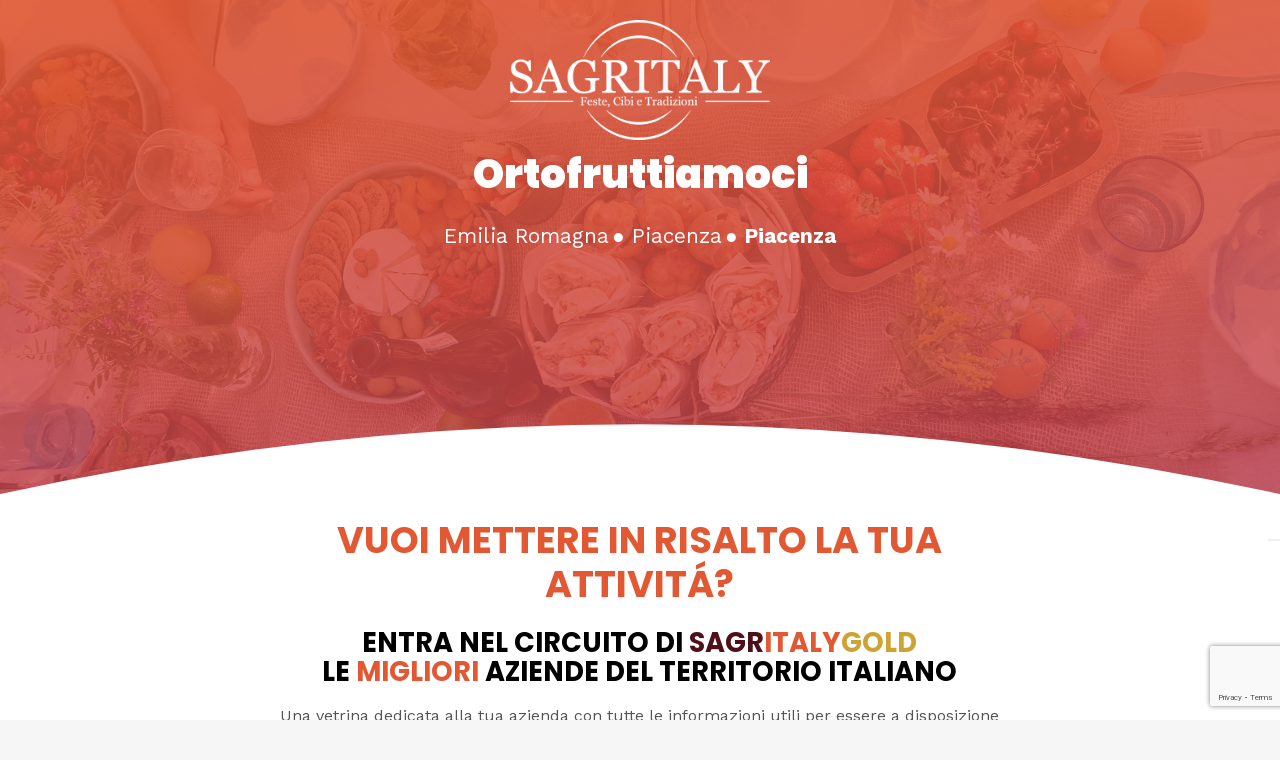

--- FILE ---
content_type: text/html; charset=UTF-8
request_url: https://sagritaly.com/territorio/porte-del-gusto/ortofruttiamoci/
body_size: 30923
content:
<!DOCTYPE HTML>
<html lang="it-IT">
<head>
	<meta charset="UTF-8">
				<script type="text/javascript" class="_iub_cs_skip">
				var _iub = _iub || {};
				_iub.csConfiguration = _iub.csConfiguration || {};
				_iub.csConfiguration.siteId = "3290329";
				_iub.csConfiguration.cookiePolicyId = "46318593";
			</script>
			<script class="_iub_cs_skip" src="https://cs.iubenda.com/sync/3290329.js"></script>
			<meta name='robots' content='index, follow, max-image-preview:large, max-snippet:-1, max-video-preview:-1' />
<script>window._wca = window._wca || [];</script>

	<!-- This site is optimized with the Yoast SEO Premium plugin v19.0 (Yoast SEO v21.0) - https://yoast.com/wordpress/plugins/seo/ -->
	<title>Ortofruttiamoci | Eventi e Sagre | Sagritaly</title>
	<meta name="description" content="Ortofruttiamoci |" />
	<link rel="canonical" href="https://sagritaly.com/territorio/porte-del-gusto/ortofruttiamoci/" />
	<meta property="og:locale" content="it_IT" />
	<meta property="og:type" content="article" />
	<meta property="og:title" content="Ortofruttiamoci" />
	<meta property="og:url" content="https://sagritaly.com/territorio/porte-del-gusto/ortofruttiamoci/" />
	<meta property="og:site_name" content="Sagritaly | Eventi e Sagre in Italia" />
	<meta property="article:publisher" content="https://www.facebook.com/sagritaly" />
	<meta property="og:image" content="https://sagritaly.com/wp-content/uploads/2023/04/Logo-SAGRITALY_1.webp" />
	<meta property="og:image:width" content="1920" />
	<meta property="og:image:height" content="907" />
	<meta property="og:image:type" content="image/webp" />
	<meta name="twitter:card" content="summary_large_image" />
	<script type="application/ld+json" class="yoast-schema-graph">{"@context":"https://schema.org","@graph":[{"@type":"WebPage","@id":"https://sagritaly.com/territorio/porte-del-gusto/ortofruttiamoci/","url":"https://sagritaly.com/territorio/porte-del-gusto/ortofruttiamoci/","name":"Ortofruttiamoci | Eventi e Sagre | Sagritaly","isPartOf":{"@id":"https://sagritaly.com/#website"},"datePublished":"2023-06-28T07:56:26+00:00","dateModified":"2023-06-28T07:56:26+00:00","description":"Ortofruttiamoci |","breadcrumb":{"@id":"https://sagritaly.com/territorio/porte-del-gusto/ortofruttiamoci/#breadcrumb"},"inLanguage":"it-IT","potentialAction":[{"@type":"ReadAction","target":["https://sagritaly.com/territorio/porte-del-gusto/ortofruttiamoci/"]}]},{"@type":"BreadcrumbList","@id":"https://sagritaly.com/territorio/porte-del-gusto/ortofruttiamoci/#breadcrumb","itemListElement":[{"@type":"ListItem","position":1,"name":"Home","item":"https://sagritaly.com/"},{"@type":"ListItem","position":2,"name":"Archivio","item":"https://sagritaly.com/archivio/"},{"@type":"ListItem","position":3,"name":"Ortofruttiamoci"}]},{"@type":"WebSite","@id":"https://sagritaly.com/#website","url":"https://sagritaly.com/","name":"Sagritaly","description":"Portale dedicato a Fiere, Feste, Eventi e Sagre in Italia","publisher":{"@id":"https://sagritaly.com/#organization"},"alternateName":"Eventi & Sagre del territorio","potentialAction":[{"@type":"SearchAction","target":{"@type":"EntryPoint","urlTemplate":"https://sagritaly.com/?s={search_term_string}"},"query-input":"required name=search_term_string"}],"inLanguage":"it-IT"},{"@type":"Organization","@id":"https://sagritaly.com/#organization","name":"Sagritaly","alternateName":"Eventi & Sagre del territorio","url":"https://sagritaly.com/","logo":{"@type":"ImageObject","inLanguage":"it-IT","@id":"https://sagritaly.com/#/schema/logo/image/","url":"https://sagritaly.com/wp-content/uploads/2023/04/Logo-SAGRITALY.webp","contentUrl":"https://sagritaly.com/wp-content/uploads/2023/04/Logo-SAGRITALY.webp","width":1920,"height":907,"caption":"Sagritaly"},"image":{"@id":"https://sagritaly.com/#/schema/logo/image/"},"sameAs":["https://www.facebook.com/sagritaly"]}]}</script>
	<!-- / Yoast SEO Premium plugin. -->


<script type='application/javascript'  id='pys-version-script'>console.log('PixelYourSite Free version 11.1.5.2');</script>
<link rel='dns-prefetch' href='//cdn.iubenda.com' />
<link rel='dns-prefetch' href='//stats.wp.com' />
<link rel='dns-prefetch' href='//maps.googleapis.com' />
<link rel='dns-prefetch' href='//www.googletagmanager.com' />
<link rel='dns-prefetch' href='//fonts.googleapis.com' />
<link rel="alternate" type="application/rss+xml" title="Sagritaly | Eventi e Sagre in Italia &raquo; Feed" href="https://sagritaly.com/feed/" />
<link rel="alternate" title="oEmbed (JSON)" type="application/json+oembed" href="https://sagritaly.com/wp-json/oembed/1.0/embed?url=https%3A%2F%2Fsagritaly.com%2Fterritorio%2Fporte-del-gusto%2Fortofruttiamoci%2F" />
<link rel="alternate" title="oEmbed (XML)" type="text/xml+oembed" href="https://sagritaly.com/wp-json/oembed/1.0/embed?url=https%3A%2F%2Fsagritaly.com%2Fterritorio%2Fporte-del-gusto%2Fortofruttiamoci%2F&#038;format=xml" />
<meta name="viewport" content="width=device-width, initial-scale=1">
<meta name="theme-color" content="#f6f6f6">
<style id='wp-img-auto-sizes-contain-inline-css'>
img:is([sizes=auto i],[sizes^="auto," i]){contain-intrinsic-size:3000px 1500px}
/*# sourceURL=wp-img-auto-sizes-contain-inline-css */
</style>
<link rel='stylesheet' id='dnd-upload-cf7-css' href='//sagritaly.com/wp-content/cache/wpfc-minified/6jggf6w3/e75ad.css' media='all' />
<link rel='stylesheet' id='contact-form-7-css' href='//sagritaly.com/wp-content/cache/wpfc-minified/euki6ew/e75ad.css' media='all' />
<link rel='stylesheet' id='pvfw-modaal-css' href='//sagritaly.com/wp-content/cache/wpfc-minified/dunh2o3c/e75ad.css' media='all' />
<link rel='stylesheet' id='photoswipe-css' href='//sagritaly.com/wp-content/cache/wpfc-minified/8w1ktqdj/e75as.css' media='all' />
<link rel='stylesheet' id='photoswipe-default-skin-css' href='//sagritaly.com/wp-content/cache/wpfc-minified/l9ubutm8/e75as.css' media='all' />
<style id='woocommerce-inline-inline-css'>
.woocommerce form .form-row .required { visibility: visible; }
/*# sourceURL=woocommerce-inline-inline-css */
</style>
<link rel='stylesheet' id='wpcf7-redirect-script-frontend-css' href='//sagritaly.com/wp-content/cache/wpfc-minified/1o4oiifo/e75ad.css' media='all' />
<link rel='stylesheet' id='ivory-search-styles-css' href='//sagritaly.com/wp-content/cache/wpfc-minified/12zs98ak/e75ad.css' media='all' />
<link rel='stylesheet' id='us-fonts-css' href='https://fonts.googleapis.com/css?family=Anton%3A400%7CWork+Sans%3A500%2C400%2C700%7CPoppins%3A900%2C700%2C400&#038;display=swap&#038;ver=6.9' media='all' />
<link rel='stylesheet' id='cptemplates-dsv-acf-google-maps-css' href='//sagritaly.com/wp-content/cache/wpfc-minified/2omd7bd8/e75ad.css' media='all' />
<link rel='stylesheet' id='cptemplates-css' href='//sagritaly.com/wp-content/cache/wpfc-minified/2dfwqn09/e75ad.css' media='all' />
<link rel='stylesheet' id='us-style-css' href='//sagritaly.com/wp-content/cache/wpfc-minified/8yf7n9ao/e75ad.css' media='all' />
<link rel='stylesheet' id='us-woocommerce-css' href='//sagritaly.com/wp-content/cache/wpfc-minified/lm1usat4/e75ad.css' media='all' />
<link rel='stylesheet' id='theme-style-css' href='//sagritaly.com/wp-content/themes/Impreza-child/style.css?ver=8.41' media='all' />
<link rel='stylesheet' id='bsf-Defaults-css' href='//sagritaly.com/wp-content/cache/wpfc-minified/8wnlr7rm/e75ad.css' media='all' />

<script  type="text/javascript" class=" _iub_cs_skip" id="iubenda-head-inline-scripts-0">
var _iub = _iub || [];
_iub.csConfiguration = {"askConsentAtCookiePolicyUpdate":true,"floatingPreferencesButtonDisplay":"anchored-center-right","perPurposeConsent":true,"siteId":3290329,"whitelabel":false,"cookiePolicyId":46318593,"lang":"it", "banner":{ "acceptButtonColor":"#06B351","acceptButtonDisplay":true,"backgroundOverlay":true,"closeButtonRejects":true,"continueWithoutAcceptingButtonDisplay":true,"customizeButtonCaptionColor":"#0E0000","customizeButtonColor":"#F2F2F2","customizeButtonDisplay":true,"explicitWithdrawal":true,"listPurposes":true,"logo":null,"position":"float-bottom-center","rejectButtonColor":"#940F21","rejectButtonDisplay":true }};

//# sourceURL=iubenda-head-inline-scripts-0
</script>
<script  type="text/javascript" charset="UTF-8" async="" class=" _iub_cs_skip" src="//cdn.iubenda.com/cs/iubenda_cs.js?ver=3.12.5" id="iubenda-head-scripts-1-js"></script>
<script id="jquery-core-js-extra">
var pysFacebookRest = {"restApiUrl":"https://sagritaly.com/wp-json/pys-facebook/v1/event","debug":""};
//# sourceURL=jquery-core-js-extra
</script>
<script src="https://sagritaly.com/wp-includes/js/jquery/jquery.min.js?ver=3.7.1" id="jquery-core-js"></script>
<script src="https://sagritaly.com/wp-content/plugins/woocommerce/assets/js/zoom/jquery.zoom.min.js?ver=1.7.21-wc.10.4.3" id="wc-zoom-js" defer data-wp-strategy="defer"></script>
<script src="https://sagritaly.com/wp-content/plugins/woocommerce/assets/js/flexslider/jquery.flexslider.min.js?ver=2.7.2-wc.10.4.3" id="wc-flexslider-js" defer data-wp-strategy="defer"></script>
<script src="https://sagritaly.com/wp-content/plugins/woocommerce/assets/js/photoswipe/photoswipe.min.js?ver=4.1.1-wc.10.4.3" id="wc-photoswipe-js" defer data-wp-strategy="defer"></script>
<script src="https://sagritaly.com/wp-content/plugins/woocommerce/assets/js/photoswipe/photoswipe-ui-default.min.js?ver=4.1.1-wc.10.4.3" id="wc-photoswipe-ui-default-js" defer data-wp-strategy="defer"></script>
<script id="wc-single-product-js-extra">
var wc_single_product_params = {"i18n_required_rating_text":"Seleziona una valutazione","i18n_rating_options":["1 stella su 5","2 stelle su 5","3 stelle su 5","4 stelle su 5","5 stelle su 5"],"i18n_product_gallery_trigger_text":"Visualizza la galleria di immagini a schermo intero","review_rating_required":"no","flexslider":{"rtl":false,"animation":"slide","smoothHeight":true,"directionNav":false,"controlNav":"thumbnails","slideshow":false,"animationSpeed":500,"animationLoop":false,"allowOneSlide":false},"zoom_enabled":"1","zoom_options":[],"photoswipe_enabled":"1","photoswipe_options":{"shareEl":false,"closeOnScroll":false,"history":false,"hideAnimationDuration":0,"showAnimationDuration":0},"flexslider_enabled":"1"};
//# sourceURL=wc-single-product-js-extra
</script>
<script src="https://sagritaly.com/wp-content/plugins/woocommerce/assets/js/frontend/single-product.min.js?ver=10.4.3" id="wc-single-product-js" defer data-wp-strategy="defer"></script>
<script src="https://sagritaly.com/wp-content/plugins/woocommerce/assets/js/jquery-blockui/jquery.blockUI.min.js?ver=2.7.0-wc.10.4.3" id="wc-jquery-blockui-js" defer data-wp-strategy="defer"></script>
<script src="https://sagritaly.com/wp-content/plugins/woocommerce/assets/js/js-cookie/js.cookie.min.js?ver=2.1.4-wc.10.4.3" id="wc-js-cookie-js" defer data-wp-strategy="defer"></script>
<script id="woocommerce-js-extra">
var woocommerce_params = {"ajax_url":"/wp-admin/admin-ajax.php","wc_ajax_url":"/?wc-ajax=%%endpoint%%","i18n_password_show":"Mostra password","i18n_password_hide":"Nascondi password"};
//# sourceURL=woocommerce-js-extra
</script>
<script src="https://sagritaly.com/wp-content/plugins/woocommerce/assets/js/frontend/woocommerce.min.js?ver=10.4.3" id="woocommerce-js" defer data-wp-strategy="defer"></script>
<script src="https://stats.wp.com/s-202603.js" id="woocommerce-analytics-js" defer data-wp-strategy="defer"></script>
<script src="https://sagritaly.com/wp-content/plugins/pixelyoursite/dist/scripts/jquery.bind-first-0.2.3.min.js?ver=0.2.3" id="jquery-bind-first-js"></script>
<script src="https://sagritaly.com/wp-content/plugins/pixelyoursite/dist/scripts/js.cookie-2.1.3.min.js?ver=2.1.3" id="js-cookie-pys-js"></script>
<script src="https://sagritaly.com/wp-content/plugins/pixelyoursite/dist/scripts/tld.min.js?ver=2.3.1" id="js-tld-js"></script>
<script id="pys-js-extra">
var pysOptions = {"staticEvents":{"facebook":{"woo_view_content":[{"delay":0,"type":"static","name":"ViewContent","pixelIds":["998616985755964"],"eventID":"09290d66-94aa-4cef-b91e-d83d46b8eb8a","params":{"content_ids":["5261"],"content_type":"product","content_name":"Ortofruttiamoci","category_name":"Porte del gusto","value":"0","currency":"EUR","contents":[{"id":"5261","quantity":1}],"product_price":"0","page_title":"Ortofruttiamoci","post_type":"product","post_id":5261,"plugin":"PixelYourSite","user_role":"guest","event_url":"sagritaly.com/territorio/porte-del-gusto/ortofruttiamoci/"},"e_id":"woo_view_content","ids":[],"hasTimeWindow":false,"timeWindow":0,"woo_order":"","edd_order":""}],"init_event":[{"delay":0,"type":"static","ajaxFire":false,"name":"PageView","pixelIds":["998616985755964"],"eventID":"9f18f02e-3878-4c61-91de-6632105cefd0","params":{"page_title":"Ortofruttiamoci","post_type":"product","post_id":5261,"plugin":"PixelYourSite","user_role":"guest","event_url":"sagritaly.com/territorio/porte-del-gusto/ortofruttiamoci/"},"e_id":"init_event","ids":[],"hasTimeWindow":false,"timeWindow":0,"woo_order":"","edd_order":""}]}},"dynamicEvents":[],"triggerEvents":[],"triggerEventTypes":[],"facebook":{"pixelIds":["998616985755964"],"advancedMatching":[],"advancedMatchingEnabled":false,"removeMetadata":true,"wooVariableAsSimple":false,"serverApiEnabled":true,"wooCRSendFromServer":false,"send_external_id":null,"enabled_medical":false,"do_not_track_medical_param":["event_url","post_title","page_title","landing_page","content_name","categories","category_name","tags"],"meta_ldu":false},"debug":"","siteUrl":"https://sagritaly.com","ajaxUrl":"https://sagritaly.com/wp-admin/admin-ajax.php","ajax_event":"3953dcc9e9","enable_remove_download_url_param":"1","cookie_duration":"7","last_visit_duration":"60","enable_success_send_form":"","ajaxForServerEvent":"1","ajaxForServerStaticEvent":"1","useSendBeacon":"1","send_external_id":"1","external_id_expire":"180","track_cookie_for_subdomains":"1","google_consent_mode":"1","gdpr":{"ajax_enabled":false,"all_disabled_by_api":false,"facebook_disabled_by_api":false,"analytics_disabled_by_api":false,"google_ads_disabled_by_api":false,"pinterest_disabled_by_api":false,"bing_disabled_by_api":false,"reddit_disabled_by_api":false,"externalID_disabled_by_api":false,"facebook_prior_consent_enabled":true,"analytics_prior_consent_enabled":true,"google_ads_prior_consent_enabled":null,"pinterest_prior_consent_enabled":true,"bing_prior_consent_enabled":true,"cookiebot_integration_enabled":false,"cookiebot_facebook_consent_category":"marketing","cookiebot_analytics_consent_category":"statistics","cookiebot_tiktok_consent_category":"marketing","cookiebot_google_ads_consent_category":"marketing","cookiebot_pinterest_consent_category":"marketing","cookiebot_bing_consent_category":"marketing","consent_magic_integration_enabled":false,"real_cookie_banner_integration_enabled":false,"cookie_notice_integration_enabled":false,"cookie_law_info_integration_enabled":false,"analytics_storage":{"enabled":true,"value":"granted","filter":false},"ad_storage":{"enabled":true,"value":"granted","filter":false},"ad_user_data":{"enabled":true,"value":"granted","filter":false},"ad_personalization":{"enabled":true,"value":"granted","filter":false}},"cookie":{"disabled_all_cookie":false,"disabled_start_session_cookie":false,"disabled_advanced_form_data_cookie":false,"disabled_landing_page_cookie":false,"disabled_first_visit_cookie":false,"disabled_trafficsource_cookie":false,"disabled_utmTerms_cookie":false,"disabled_utmId_cookie":false},"tracking_analytics":{"TrafficSource":"direct","TrafficLanding":"undefined","TrafficUtms":[],"TrafficUtmsId":[]},"GATags":{"ga_datalayer_type":"default","ga_datalayer_name":"dataLayerPYS"},"woo":{"enabled":true,"enabled_save_data_to_orders":true,"addToCartOnButtonEnabled":true,"addToCartOnButtonValueEnabled":true,"addToCartOnButtonValueOption":"price","singleProductId":5261,"removeFromCartSelector":"form.woocommerce-cart-form .remove","addToCartCatchMethod":"add_cart_hook","is_order_received_page":false,"containOrderId":false},"edd":{"enabled":false},"cache_bypass":"1768656847"};
//# sourceURL=pys-js-extra
</script>
<script src="https://sagritaly.com/wp-content/plugins/pixelyoursite/dist/scripts/public.js?ver=11.1.5.2" id="pys-js"></script>

<!-- Snippet del tag Google (gtag.js) aggiunto da Site Kit -->
<!-- Snippet Google Analytics aggiunto da Site Kit -->
<script src="https://www.googletagmanager.com/gtag/js?id=GT-M3V538Q" id="google_gtagjs-js" async></script>
<script id="google_gtagjs-js-after">
window.dataLayer = window.dataLayer || [];function gtag(){dataLayer.push(arguments);}
gtag("set","linker",{"domains":["sagritaly.com"]});
gtag("js", new Date());
gtag("set", "developer_id.dZTNiMT", true);
gtag("config", "GT-M3V538Q");
//# sourceURL=google_gtagjs-js-after
</script>
<script></script><link rel="https://api.w.org/" href="https://sagritaly.com/wp-json/" /><link rel="alternate" title="JSON" type="application/json" href="https://sagritaly.com/wp-json/wp/v2/product/5261" /><link rel="EditURI" type="application/rsd+xml" title="RSD" href="https://sagritaly.com/xmlrpc.php?rsd" />
<meta name="generator" content="WordPress 6.9" />
<meta name="generator" content="WooCommerce 10.4.3" />
<link rel='shortlink' href='https://sagritaly.com/?p=5261' />
<meta name="generator" content="Site Kit by Google 1.167.0" /><style type='text/css'>
				iframe.pvfw-pdf-viewer-frame{
					border: 0px;
				}
				@media screen and (max-width: 799px) {
					iframe.pvfw-pdf-viewer-frame{
						height: 500px;
					}
				}</style>	<style>img#wpstats{display:none}</style>
				<script id="us_add_no_touch">
			if ( ! /Android|webOS|iPhone|iPad|iPod|BlackBerry|IEMobile|Opera Mini/i.test( navigator.userAgent ) ) {
				document.documentElement.classList.add( "no-touch" );
			}
		</script>
				<script id="us_color_scheme_switch_class">
			if ( document.cookie.includes( "us_color_scheme_switch_is_on=true" ) ) {
				document.documentElement.classList.add( "us-color-scheme-on" );
			}
		</script>
			<noscript><style>.woocommerce-product-gallery{ opacity: 1 !important; }</style></noscript>
	<meta name="generator" content="Powered by WPBakery Page Builder - drag and drop page builder for WordPress."/>

<!-- Snippet Google Tag Manager aggiunto da Site Kit -->
<script>
			( function( w, d, s, l, i ) {
				w[l] = w[l] || [];
				w[l].push( {'gtm.start': new Date().getTime(), event: 'gtm.js'} );
				var f = d.getElementsByTagName( s )[0],
					j = d.createElement( s ), dl = l != 'dataLayer' ? '&l=' + l : '';
				j.async = true;
				j.src = 'https://www.googletagmanager.com/gtm.js?id=' + i + dl;
				f.parentNode.insertBefore( j, f );
			} )( window, document, 'script', 'dataLayer', 'GTM-KXXHG5GB' );
			
</script>

<!-- Termina lo snippet Google Tag Manager aggiunto da Site Kit -->
<link rel="icon" href="https://sagritaly.com/wp-content/uploads/favicon.png" sizes="32x32" />
<link rel="icon" href="https://sagritaly.com/wp-content/uploads/favicon.png" sizes="192x192" />
<link rel="apple-touch-icon" href="https://sagritaly.com/wp-content/uploads/favicon.png" />
<meta name="msapplication-TileImage" content="https://sagritaly.com/wp-content/uploads/favicon.png" />
<noscript><style> .wpb_animate_when_almost_visible { opacity: 1; }</style></noscript>			<style type="text/css">
					.is-form-id-22979 .is-search-submit:focus,
			.is-form-id-22979 .is-search-submit:hover,
			.is-form-id-22979 .is-search-submit,
            .is-form-id-22979 .is-search-icon {
			color: #ffffff !important;            background-color: #e25832 !important;            border-color: #e25832 !important;			}
                        	.is-form-id-22979 .is-search-submit path {
					fill: #ffffff !important;            	}
            			</style>
					<style type="text/css">
					.is-form-id-8099 .is-search-submit:focus,
			.is-form-id-8099 .is-search-submit:hover,
			.is-form-id-8099 .is-search-submit,
            .is-form-id-8099 .is-search-icon {
			color: #ffffff !important;            background-color: #cda434 !important;            border-color: #cda434 !important;			}
                        	.is-form-id-8099 .is-search-submit path {
					fill: #ffffff !important;            	}
            			.is-form-style-1.is-form-id-8099 .is-search-input:focus,
			.is-form-style-1.is-form-id-8099 .is-search-input:hover,
			.is-form-style-1.is-form-id-8099 .is-search-input,
			.is-form-style-2.is-form-id-8099 .is-search-input:focus,
			.is-form-style-2.is-form-id-8099 .is-search-input:hover,
			.is-form-style-2.is-form-id-8099 .is-search-input,
			.is-form-style-3.is-form-id-8099 .is-search-input:focus,
			.is-form-style-3.is-form-id-8099 .is-search-input:hover,
			.is-form-style-3.is-form-id-8099 .is-search-input,
			.is-form-id-8099 .is-search-input:focus,
			.is-form-id-8099 .is-search-input:hover,
			.is-form-id-8099 .is-search-input {
                                                                border-color: #cda434 !important;                                			}
                        			</style>
					<style type="text/css">
					.is-form-id-7954 .is-search-submit:focus,
			.is-form-id-7954 .is-search-submit:hover,
			.is-form-id-7954 .is-search-submit,
            .is-form-id-7954 .is-search-icon {
			color: #ffffff !important;            background-color: #e25832 !important;            border-color: #e25832 !important;			}
                        	.is-form-id-7954 .is-search-submit path {
					fill: #ffffff !important;            	}
            			.is-form-style-1.is-form-id-7954 .is-search-input:focus,
			.is-form-style-1.is-form-id-7954 .is-search-input:hover,
			.is-form-style-1.is-form-id-7954 .is-search-input,
			.is-form-style-2.is-form-id-7954 .is-search-input:focus,
			.is-form-style-2.is-form-id-7954 .is-search-input:hover,
			.is-form-style-2.is-form-id-7954 .is-search-input,
			.is-form-style-3.is-form-id-7954 .is-search-input:focus,
			.is-form-style-3.is-form-id-7954 .is-search-input:hover,
			.is-form-style-3.is-form-id-7954 .is-search-input,
			.is-form-id-7954 .is-search-input:focus,
			.is-form-id-7954 .is-search-input:hover,
			.is-form-id-7954 .is-search-input {
                                                                border-color: #e25832 !important;                                			}
                        			</style>
					<style type="text/css">
					.is-form-id-6136 .is-search-submit:focus,
			.is-form-id-6136 .is-search-submit:hover,
			.is-form-id-6136 .is-search-submit,
            .is-form-id-6136 .is-search-icon {
			color: #ffffff !important;            background-color: #cda434 !important;            border-color: #cda434 !important;			}
                        	.is-form-id-6136 .is-search-submit path {
					fill: #ffffff !important;            	}
            			.is-form-style-1.is-form-id-6136 .is-search-input:focus,
			.is-form-style-1.is-form-id-6136 .is-search-input:hover,
			.is-form-style-1.is-form-id-6136 .is-search-input,
			.is-form-style-2.is-form-id-6136 .is-search-input:focus,
			.is-form-style-2.is-form-id-6136 .is-search-input:hover,
			.is-form-style-2.is-form-id-6136 .is-search-input,
			.is-form-style-3.is-form-id-6136 .is-search-input:focus,
			.is-form-style-3.is-form-id-6136 .is-search-input:hover,
			.is-form-style-3.is-form-id-6136 .is-search-input,
			.is-form-id-6136 .is-search-input:focus,
			.is-form-id-6136 .is-search-input:hover,
			.is-form-id-6136 .is-search-input {
                                                                border-color: #cda434 !important;                                			}
                        			</style>
					<style type="text/css">
					.is-form-id-6111 .is-search-submit:focus,
			.is-form-id-6111 .is-search-submit:hover,
			.is-form-id-6111 .is-search-submit,
            .is-form-id-6111 .is-search-icon {
			color: #ffffff !important;            background-color: #e25832 !important;            border-color: #e25832 !important;			}
                        	.is-form-id-6111 .is-search-submit path {
					fill: #ffffff !important;            	}
            			</style>
					<style type="text/css">
					.is-form-id-841 .is-search-submit:focus,
			.is-form-id-841 .is-search-submit:hover,
			.is-form-id-841 .is-search-submit,
            .is-form-id-841 .is-search-icon {
			color: #ffffff !important;            background-color: #e25832 !important;            border-color: #e25832 !important;			}
                        	.is-form-id-841 .is-search-submit path {
					fill: #ffffff !important;            	}
            			.is-form-id-841 .is-search-input::-webkit-input-placeholder {
			    color: #000000 !important;
			}
			.is-form-id-841 .is-search-input:-moz-placeholder {
			    color: #000000 !important;
			    opacity: 1;
			}
			.is-form-id-841 .is-search-input::-moz-placeholder {
			    color: #000000 !important;
			    opacity: 1;
			}
			.is-form-id-841 .is-search-input:-ms-input-placeholder {
			    color: #000000 !important;
			}
                        			.is-form-style-1.is-form-id-841 .is-search-input:focus,
			.is-form-style-1.is-form-id-841 .is-search-input:hover,
			.is-form-style-1.is-form-id-841 .is-search-input,
			.is-form-style-2.is-form-id-841 .is-search-input:focus,
			.is-form-style-2.is-form-id-841 .is-search-input:hover,
			.is-form-style-2.is-form-id-841 .is-search-input,
			.is-form-style-3.is-form-id-841 .is-search-input:focus,
			.is-form-style-3.is-form-id-841 .is-search-input:hover,
			.is-form-style-3.is-form-id-841 .is-search-input,
			.is-form-id-841 .is-search-input:focus,
			.is-form-id-841 .is-search-input:hover,
			.is-form-id-841 .is-search-input {
                                color: #000000 !important;                                                                background-color: #ffffff !important;			}
                        			</style>
				<style id="us-icon-fonts">@font-face{font-display:swap;font-style:normal;font-family:"fontawesome";font-weight:900;src:url("https://sagritaly.com/wp-content/themes/Impreza/fonts/fa-solid-900.woff2?ver=8.41") format("woff2")}.fas{font-family:"fontawesome";font-weight:900}@font-face{font-display:swap;font-style:normal;font-family:"fontawesome";font-weight:400;src:url("https://sagritaly.com/wp-content/themes/Impreza/fonts/fa-regular-400.woff2?ver=8.41") format("woff2")}.far{font-family:"fontawesome";font-weight:400}@font-face{font-display:swap;font-style:normal;font-family:"fontawesome";font-weight:300;src:url("https://sagritaly.com/wp-content/themes/Impreza/fonts/fa-light-300.woff2?ver=8.41") format("woff2")}.fal{font-family:"fontawesome";font-weight:300}@font-face{font-display:swap;font-style:normal;font-family:"Font Awesome 5 Duotone";font-weight:900;src:url("https://sagritaly.com/wp-content/themes/Impreza/fonts/fa-duotone-900.woff2?ver=8.41") format("woff2")}.fad{font-family:"Font Awesome 5 Duotone";font-weight:900}.fad{position:relative}.fad:before{position:absolute}.fad:after{opacity:0.4}@font-face{font-display:swap;font-style:normal;font-family:"Font Awesome 5 Brands";font-weight:400;src:url("https://sagritaly.com/wp-content/themes/Impreza/fonts/fa-brands-400.woff2?ver=8.41") format("woff2")}.fab{font-family:"Font Awesome 5 Brands";font-weight:400}@font-face{font-display:block;font-style:normal;font-family:"Material Icons";font-weight:400;src:url("https://sagritaly.com/wp-content/themes/Impreza/fonts/material-icons.woff2?ver=8.41") format("woff2")}.material-icons{font-family:"Material Icons";font-weight:400}</style>
				<style id="us-theme-options-css">:root{--color-header-middle-bg:#ffffff;--color-header-middle-bg-grad:#ffffff;--color-header-middle-text:#545454;--color-header-middle-text-hover:#e25832;--color-header-transparent-bg:transparent;--color-header-transparent-bg-grad:transparent;--color-header-transparent-text:#ffffff;--color-header-transparent-text-hover:#e8e8e8;--color-chrome-toolbar:#f6f6f6;--color-header-top-bg:#f6f6f6;--color-header-top-bg-grad:#f6f6f6;--color-header-top-text:#666666;--color-header-top-text-hover:#e25832;--color-header-top-transparent-bg:rgba(0,0,0,0.2);--color-header-top-transparent-bg-grad:rgba(0,0,0,0.2);--color-header-top-transparent-text:rgba(255,255,255,0.66);--color-header-top-transparent-text-hover:#fff;--color-content-bg:#ffffff;--color-content-bg-grad:#ffffff;--color-content-bg-alt:#f6f6f6;--color-content-bg-alt-grad:#f6f6f6;--color-content-border:#e5e5e5;--color-content-heading:#333333;--color-content-heading-grad:#333333;--color-content-text:#545454;--color-content-link:#e25832;--color-content-link-hover:#4e1119;--color-content-primary:#e25832;--color-content-primary-grad:#e25832;--color-content-secondary:#4e1119;--color-content-secondary-grad:#4e1119;--color-content-faded:#999999;--color-content-overlay:rgba(0,0,0,0.75);--color-content-overlay-grad:rgba(0,0,0,0.75);--color-alt-content-bg:#f6f6f6;--color-alt-content-bg-grad:#f6f6f6;--color-alt-content-bg-alt:#ffffff;--color-alt-content-bg-alt-grad:#ffffff;--color-alt-content-border:#e5e5e5;--color-alt-content-heading:#333333;--color-alt-content-heading-grad:#333333;--color-alt-content-text:#545454;--color-alt-content-link:#e25832;--color-alt-content-link-hover:#000000;--color-alt-content-primary:rgba(226,88,50,0);--color-alt-content-primary-grad:rgba(226,88,50,0);--color-alt-content-secondary:#4e1119;--color-alt-content-secondary-grad:#4e1119;--color-alt-content-faded:#999999;--color-alt-content-overlay:rgba(226,88,50,0.65);--color-alt-content-overlay-grad:rgba(226,88,50,0.65);--color-footer-bg:#ffffff;--color-footer-bg-grad:#ffffff;--color-footer-bg-alt:#f6f6f6;--color-footer-bg-alt-grad:#f6f6f6;--color-footer-border:#ebebeb;--color-footer-text:#999999;--color-footer-link:#545454;--color-footer-link-hover:#e25832;--color-subfooter-bg:#000000;--color-subfooter-bg-grad:#000000;--color-subfooter-bg-alt:#333333;--color-subfooter-bg-alt-grad:#333333;--color-subfooter-border:#545454;--color-subfooter-text:#ffffff;--color-subfooter-link:ffd335;--color-subfooter-link-hover:#e5e5e5;--color-content-primary-faded:rgba(226,88,50,0.15);--box-shadow:0 5px 15px rgba(0,0,0,.15);--box-shadow-up:0 -5px 15px rgba(0,0,0,.15);--site-canvas-width:1300px;--site-content-width:1400px;--text-block-margin-bottom:0rem;--focus-outline-width:2px}:root{--font-family:"Work Sans";--font-size:16px;--line-height:28px;--font-weight:400;--bold-font-weight:700;--h1-font-family:Poppins,sans-serif;--h1-font-size:max( 3rem,3vw );--h1-line-height:1.2;--h1-font-weight:900;--h1-bold-font-weight:700;--h1-text-transform:none;--h1-font-style:normal;--h1-letter-spacing:0;--h1-margin-bottom:0.6em;--h2-font-family:var(--h1-font-family);--h2-font-size:max( 2rem,2vw );--h2-line-height:1.2;--h2-font-weight:700;--h2-bold-font-weight:var(--h1-bold-font-weight);--h2-text-transform:var(--h1-text-transform);--h2-font-style:var(--h1-font-style);--h2-letter-spacing:0;--h2-margin-bottom:0.6em;--h3-font-family:var(--h1-font-family);--h3-font-size:max( 1.8rem,1.8vw );--h3-line-height:1.2;--h3-font-weight:700;--h3-bold-font-weight:var(--h1-bold-font-weight);--h3-text-transform:var(--h1-text-transform);--h3-font-style:var(--h1-font-style);--h3-letter-spacing:0;--h3-margin-bottom:0.6em;--h4-font-family:var(--h1-font-family);--h4-font-size:max( 1.6rem,1.6vw );--h4-line-height:1.1;--h4-font-weight:700;--h4-bold-font-weight:var(--h1-bold-font-weight);--h4-text-transform:var(--h1-text-transform);--h4-font-style:var(--h1-font-style);--h4-letter-spacing:0;--h4-margin-bottom:0.6em;--h5-font-family:var(--h1-font-family);--h5-font-size:max( 1.2rem,1.2vw );--h5-line-height:1;--h5-font-weight:400;--h5-bold-font-weight:var(--h1-bold-font-weight);--h5-text-transform:var(--h1-text-transform);--h5-font-style:var(--h1-font-style);--h5-letter-spacing:0;--h5-margin-bottom:0.6em;--h6-font-family:var(--h1-font-family);--h6-font-size:max( 1.1rem,1.1vw );--h6-line-height:1.2;--h6-font-weight:400;--h6-bold-font-weight:var(--h1-bold-font-weight);--h6-text-transform:var(--h1-text-transform);--h6-font-style:var(--h1-font-style);--h6-letter-spacing:0;--h6-margin-bottom:0.6em}@media (min-width:1025px) and (max-width:1380px){:root{--h1-font-size:max( 3.4rem,3.4vw );--h2-font-size:max( 2.5rem,2.5vw );--h3-font-size:max( 2.3rem,2.3vw );--h4-font-size:max( 1.7rem,1.7vw );--h5-font-size:max( 1.3rem,1.3vw );--h6-font-size:max( 1.2rem,1.2vw )}}@media (min-width:601px) and (max-width:1024px){:root{--h1-font-size:max( 3.4rem,3.4vw );--h2-font-size:max( 2.5rem,2.5vw );--h3-font-size:max( 2.3rem,2.3vw );--h4-font-size:max( 1.7rem,1.7vw );--h5-font-size:max( 1.3rem,1.3vw );--h6-font-size:16px}}@media (max-width:600px){:root{--font-size:15px;--line-height:26px;--h1-font-size:max( 2.4rem,2.4vw );--h2-font-size:max( 1.5rem,1.5vw );--h3-font-size:max( 1.6rem,1.6vw );--h4-font-size:max( 1.2rem,1.2vw );--h5-font-size:17px;--h6-font-size:16px}}h1{font-family:var(--h1-font-family,inherit);font-weight:var(--h1-font-weight,inherit);font-size:var(--h1-font-size,inherit);font-style:var(--h1-font-style,inherit);line-height:var(--h1-line-height,1.4);letter-spacing:var(--h1-letter-spacing,inherit);text-transform:var(--h1-text-transform,inherit);margin-bottom:var(--h1-margin-bottom,1.5rem)}h1>strong{font-weight:var(--h1-bold-font-weight,bold)}h2{font-family:var(--h2-font-family,inherit);font-weight:var(--h2-font-weight,inherit);font-size:var(--h2-font-size,inherit);font-style:var(--h2-font-style,inherit);line-height:var(--h2-line-height,1.4);letter-spacing:var(--h2-letter-spacing,inherit);text-transform:var(--h2-text-transform,inherit);margin-bottom:var(--h2-margin-bottom,1.5rem)}h2>strong{font-weight:var(--h2-bold-font-weight,bold)}h3{font-family:var(--h3-font-family,inherit);font-weight:var(--h3-font-weight,inherit);font-size:var(--h3-font-size,inherit);font-style:var(--h3-font-style,inherit);line-height:var(--h3-line-height,1.4);letter-spacing:var(--h3-letter-spacing,inherit);text-transform:var(--h3-text-transform,inherit);margin-bottom:var(--h3-margin-bottom,1.5rem)}h3>strong{font-weight:var(--h3-bold-font-weight,bold)}h4{font-family:var(--h4-font-family,inherit);font-weight:var(--h4-font-weight,inherit);font-size:var(--h4-font-size,inherit);font-style:var(--h4-font-style,inherit);line-height:var(--h4-line-height,1.4);letter-spacing:var(--h4-letter-spacing,inherit);text-transform:var(--h4-text-transform,inherit);margin-bottom:var(--h4-margin-bottom,1.5rem)}h4>strong{font-weight:var(--h4-bold-font-weight,bold)}h5{font-family:var(--h5-font-family,inherit);font-weight:var(--h5-font-weight,inherit);font-size:var(--h5-font-size,inherit);font-style:var(--h5-font-style,inherit);line-height:var(--h5-line-height,1.4);letter-spacing:var(--h5-letter-spacing,inherit);text-transform:var(--h5-text-transform,inherit);margin-bottom:var(--h5-margin-bottom,1.5rem)}h5>strong{font-weight:var(--h5-bold-font-weight,bold)}h6{font-family:var(--h6-font-family,inherit);font-weight:var(--h6-font-weight,inherit);font-size:var(--h6-font-size,inherit);font-style:var(--h6-font-style,inherit);line-height:var(--h6-line-height,1.4);letter-spacing:var(--h6-letter-spacing,inherit);text-transform:var(--h6-text-transform,inherit);margin-bottom:var(--h6-margin-bottom,1.5rem)}h6>strong{font-weight:var(--h6-bold-font-weight,bold)}body{background:var(--color-content-bg-alt)}@media (max-width:1480px){.l-main .aligncenter{max-width:calc(100vw - 5rem)}}@media (min-width:1381px){body.usb_preview .hide_on_default{opacity:0.25!important}.vc_hidden-lg,body:not(.usb_preview) .hide_on_default{display:none!important}.default_align_left{text-align:left;justify-content:flex-start}.default_align_right{text-align:right;justify-content:flex-end}.default_align_center{text-align:center;justify-content:center}.w-hwrapper.default_align_center>*{margin-left:calc( var(--hwrapper-gap,1.2rem) / 2 );margin-right:calc( var(--hwrapper-gap,1.2rem) / 2 )}.default_align_justify{justify-content:space-between}.w-hwrapper>.default_align_justify,.default_align_justify>.w-btn{width:100%}*:not(.w-hwrapper:not(.wrap))>.w-btn-wrapper:not([class*="default_align_none"]):not(.align_none){display:block;margin-inline-end:0}}@media (min-width:1025px) and (max-width:1380px){body.usb_preview .hide_on_laptops{opacity:0.25!important}.vc_hidden-md,body:not(.usb_preview) .hide_on_laptops{display:none!important}.laptops_align_left{text-align:left;justify-content:flex-start}.laptops_align_right{text-align:right;justify-content:flex-end}.laptops_align_center{text-align:center;justify-content:center}.w-hwrapper.laptops_align_center>*{margin-left:calc( var(--hwrapper-gap,1.2rem) / 2 );margin-right:calc( var(--hwrapper-gap,1.2rem) / 2 )}.laptops_align_justify{justify-content:space-between}.w-hwrapper>.laptops_align_justify,.laptops_align_justify>.w-btn{width:100%}*:not(.w-hwrapper:not(.wrap))>.w-btn-wrapper:not([class*="laptops_align_none"]):not(.align_none){display:block;margin-inline-end:0}.g-cols.via_grid[style*="--laptops-columns-gap"]{gap:var(--laptops-columns-gap,3rem)}}@media (min-width:601px) and (max-width:1024px){body.usb_preview .hide_on_tablets{opacity:0.25!important}.vc_hidden-sm,body:not(.usb_preview) .hide_on_tablets{display:none!important}.tablets_align_left{text-align:left;justify-content:flex-start}.tablets_align_right{text-align:right;justify-content:flex-end}.tablets_align_center{text-align:center;justify-content:center}.w-hwrapper.tablets_align_center>*{margin-left:calc( var(--hwrapper-gap,1.2rem) / 2 );margin-right:calc( var(--hwrapper-gap,1.2rem) / 2 )}.tablets_align_justify{justify-content:space-between}.w-hwrapper>.tablets_align_justify,.tablets_align_justify>.w-btn{width:100%}*:not(.w-hwrapper:not(.wrap))>.w-btn-wrapper:not([class*="tablets_align_none"]):not(.align_none){display:block;margin-inline-end:0}.g-cols.via_grid[style*="--tablets-columns-gap"]{gap:var(--tablets-columns-gap,3rem)}}@media (max-width:600px){body.usb_preview .hide_on_mobiles{opacity:0.25!important}.vc_hidden-xs,body:not(.usb_preview) .hide_on_mobiles{display:none!important}.mobiles_align_left{text-align:left;justify-content:flex-start}.mobiles_align_right{text-align:right;justify-content:flex-end}.mobiles_align_center{text-align:center;justify-content:center}.w-hwrapper.mobiles_align_center>*{margin-left:calc( var(--hwrapper-gap,1.2rem) / 2 );margin-right:calc( var(--hwrapper-gap,1.2rem) / 2 )}.mobiles_align_justify{justify-content:space-between}.w-hwrapper>.mobiles_align_justify,.mobiles_align_justify>.w-btn{width:100%}.w-hwrapper.stack_on_mobiles{display:block}.w-hwrapper.stack_on_mobiles>:not(script){display:block;margin:0 0 var(--hwrapper-gap,1.2rem)}.w-hwrapper.stack_on_mobiles>:last-child{margin-bottom:0}*:not(.w-hwrapper:not(.wrap))>.w-btn-wrapper:not([class*="mobiles_align_none"]):not(.align_none){display:block;margin-inline-end:0}.g-cols.via_grid[style*="--mobiles-columns-gap"]{gap:var(--mobiles-columns-gap,1.5rem)}}@media (max-width:1380px){.g-cols.laptops-cols_1{grid-template-columns:100%}.g-cols.laptops-cols_1.reversed>div:last-of-type{order:-1}.g-cols.laptops-cols_1.via_grid>.wpb_column.stretched,.g-cols.laptops-cols_1.via_flex.type_boxes>.wpb_column.stretched{margin-left:var(--margin-inline-stretch);margin-right:var(--margin-inline-stretch)}.g-cols.laptops-cols_2{grid-template-columns:repeat(2,1fr)}.g-cols.laptops-cols_3{grid-template-columns:repeat(3,1fr)}.g-cols.laptops-cols_4{grid-template-columns:repeat(4,1fr)}.g-cols.laptops-cols_5{grid-template-columns:repeat(5,1fr)}.g-cols.laptops-cols_6{grid-template-columns:repeat(6,1fr)}.g-cols.laptops-cols_1-2{grid-template-columns:1fr 2fr}.g-cols.laptops-cols_2-1{grid-template-columns:2fr 1fr}.g-cols.laptops-cols_2-3{grid-template-columns:2fr 3fr}.g-cols.laptops-cols_3-2{grid-template-columns:3fr 2fr}.g-cols.laptops-cols_1-3{grid-template-columns:1fr 3fr}.g-cols.laptops-cols_3-1{grid-template-columns:3fr 1fr}.g-cols.laptops-cols_1-4{grid-template-columns:1fr 4fr}.g-cols.laptops-cols_4-1{grid-template-columns:4fr 1fr}.g-cols.laptops-cols_1-5{grid-template-columns:1fr 5fr}.g-cols.laptops-cols_5-1{grid-template-columns:5fr 1fr}.g-cols.laptops-cols_1-2-1{grid-template-columns:1fr 2fr 1fr}.g-cols.laptops-cols_1-3-1{grid-template-columns:1fr 3fr 1fr}.g-cols.laptops-cols_1-4-1{grid-template-columns:1fr 4fr 1fr}}@media (max-width:1024px){.g-cols.tablets-cols_1{grid-template-columns:100%}.g-cols.tablets-cols_1.reversed>div:last-of-type{order:-1}.g-cols.tablets-cols_1.via_grid>.wpb_column.stretched,.g-cols.tablets-cols_1.via_flex.type_boxes>.wpb_column.stretched{margin-left:var(--margin-inline-stretch);margin-right:var(--margin-inline-stretch)}.g-cols.tablets-cols_2{grid-template-columns:repeat(2,1fr)}.g-cols.tablets-cols_3{grid-template-columns:repeat(3,1fr)}.g-cols.tablets-cols_4{grid-template-columns:repeat(4,1fr)}.g-cols.tablets-cols_5{grid-template-columns:repeat(5,1fr)}.g-cols.tablets-cols_6{grid-template-columns:repeat(6,1fr)}.g-cols.tablets-cols_1-2{grid-template-columns:1fr 2fr}.g-cols.tablets-cols_2-1{grid-template-columns:2fr 1fr}.g-cols.tablets-cols_2-3{grid-template-columns:2fr 3fr}.g-cols.tablets-cols_3-2{grid-template-columns:3fr 2fr}.g-cols.tablets-cols_1-3{grid-template-columns:1fr 3fr}.g-cols.tablets-cols_3-1{grid-template-columns:3fr 1fr}.g-cols.tablets-cols_1-4{grid-template-columns:1fr 4fr}.g-cols.tablets-cols_4-1{grid-template-columns:4fr 1fr}.g-cols.tablets-cols_1-5{grid-template-columns:1fr 5fr}.g-cols.tablets-cols_5-1{grid-template-columns:5fr 1fr}.g-cols.tablets-cols_1-2-1{grid-template-columns:1fr 2fr 1fr}.g-cols.tablets-cols_1-3-1{grid-template-columns:1fr 3fr 1fr}.g-cols.tablets-cols_1-4-1{grid-template-columns:1fr 4fr 1fr}}@media (max-width:600px){.g-cols.mobiles-cols_1{grid-template-columns:100%}.g-cols.mobiles-cols_1.reversed>div:last-of-type{order:-1}.g-cols.mobiles-cols_1.via_grid>.wpb_column.stretched,.g-cols.mobiles-cols_1.via_flex.type_boxes>.wpb_column.stretched{margin-left:var(--margin-inline-stretch);margin-right:var(--margin-inline-stretch)}.g-cols.mobiles-cols_2{grid-template-columns:repeat(2,1fr)}.g-cols.mobiles-cols_3{grid-template-columns:repeat(3,1fr)}.g-cols.mobiles-cols_4{grid-template-columns:repeat(4,1fr)}.g-cols.mobiles-cols_5{grid-template-columns:repeat(5,1fr)}.g-cols.mobiles-cols_6{grid-template-columns:repeat(6,1fr)}.g-cols.mobiles-cols_1-2{grid-template-columns:1fr 2fr}.g-cols.mobiles-cols_2-1{grid-template-columns:2fr 1fr}.g-cols.mobiles-cols_2-3{grid-template-columns:2fr 3fr}.g-cols.mobiles-cols_3-2{grid-template-columns:3fr 2fr}.g-cols.mobiles-cols_1-3{grid-template-columns:1fr 3fr}.g-cols.mobiles-cols_3-1{grid-template-columns:3fr 1fr}.g-cols.mobiles-cols_1-4{grid-template-columns:1fr 4fr}.g-cols.mobiles-cols_4-1{grid-template-columns:4fr 1fr}.g-cols.mobiles-cols_1-5{grid-template-columns:1fr 5fr}.g-cols.mobiles-cols_5-1{grid-template-columns:5fr 1fr}.g-cols.mobiles-cols_1-2-1{grid-template-columns:1fr 2fr 1fr}.g-cols.mobiles-cols_1-3-1{grid-template-columns:1fr 3fr 1fr}.g-cols.mobiles-cols_1-4-1{grid-template-columns:1fr 4fr 1fr}.g-cols:not([style*="--columns-gap"]){gap:1.5rem}}@media (max-width:599px){.l-canvas{overflow:hidden}.g-cols.stacking_default.reversed>div:last-of-type{order:-1}.g-cols.stacking_default.via_flex>div:not([class*="vc_col-xs"]){width:100%;margin:0 0 1.5rem}.g-cols.stacking_default.via_grid.mobiles-cols_1{grid-template-columns:100%}.g-cols.stacking_default.via_flex.type_boxes>div,.g-cols.stacking_default.via_flex.reversed>div:first-child,.g-cols.stacking_default.via_flex:not(.reversed)>div:last-child,.g-cols.stacking_default.via_flex>div.has_bg_color{margin-bottom:0}.g-cols.stacking_default.via_flex.type_default>.wpb_column.stretched{margin-left:-1rem;margin-right:-1rem}.g-cols.stacking_default.via_grid.mobiles-cols_1>.wpb_column.stretched,.g-cols.stacking_default.via_flex.type_boxes>.wpb_column.stretched{margin-left:var(--margin-inline-stretch);margin-right:var(--margin-inline-stretch)}.vc_column-inner.type_sticky>.wpb_wrapper,.vc_column_container.type_sticky>.vc_column-inner{top:0!important}}@media (min-width:600px){body:not(.rtl) .l-section.for_sidebar.at_left>div>.l-sidebar,.rtl .l-section.for_sidebar.at_right>div>.l-sidebar{order:-1}.vc_column_container.type_sticky>.vc_column-inner,.vc_column-inner.type_sticky>.wpb_wrapper{position:-webkit-sticky;position:sticky}.l-section.type_sticky{position:-webkit-sticky;position:sticky;top:0;z-index:21;transition:top 0.3s cubic-bezier(.78,.13,.15,.86) 0.1s}.header_hor .l-header.post_fixed.sticky_auto_hide{z-index:22}.admin-bar .l-section.type_sticky{top:32px}.l-section.type_sticky>.l-section-h{transition:padding-top 0.3s}.header_hor .l-header.pos_fixed:not(.down)~.l-main .l-section.type_sticky:not(:first-of-type){top:var(--header-sticky-height)}.admin-bar.header_hor .l-header.pos_fixed:not(.down)~.l-main .l-section.type_sticky:not(:first-of-type){top:calc( var(--header-sticky-height) + 32px )}.header_hor .l-header.pos_fixed.sticky:not(.down)~.l-main .l-section.type_sticky:first-of-type>.l-section-h{padding-top:var(--header-sticky-height)}.header_hor.headerinpos_bottom .l-header.pos_fixed.sticky:not(.down)~.l-main .l-section.type_sticky:first-of-type>.l-section-h{padding-bottom:var(--header-sticky-height)!important}}@media (max-width:600px){.w-form-row.for_submit[style*=btn-size-mobiles] .w-btn{font-size:var(--btn-size-mobiles)!important}}:focus-visible,input[type=checkbox]:focus-visible + i,input[type=checkbox]:focus-visible~.w-color-switch-box,.w-nav-arrow:focus-visible::before,.woocommerce-mini-cart-item:has(:focus-visible),.w-filter-item-value.w-btn:has(:focus-visible){outline-width:var(--focus-outline-width,2px );outline-style:solid;outline-offset:2px;outline-color:var(--color-content-primary)}.w-toplink,.w-header-show{background:rgba(0,0,0,0.3)}.no-touch .w-toplink.active:hover,.no-touch .w-header-show:hover{background:var(--color-content-primary-grad)}button[type=submit]:not(.w-btn),input[type=submit]:not(.w-btn),.woocommerce .button.alt,.woocommerce .button.checkout,.woocommerce .button.add_to_cart_button,.us-nav-style_1>*,.navstyle_1>.owl-nav button,.us-btn-style_1{font-style:normal;text-transform:none;font-size:16px;line-height:1.2!important;font-weight:600;letter-spacing:0em;padding:1.0em 2.0em;transition-duration:.3s;border-radius:2em;transition-timing-function:ease;--btn-height:calc(1.2em + 2 * 1.0em);background:var(--color-content-primary);border-color:transparent;border-image:none;color:#ffffff!important}button[type=submit]:not(.w-btn):before,input[type=submit]:not(.w-btn),.woocommerce .button.alt:before,.woocommerce .button.checkout:before,.woocommerce .button.add_to_cart_button:before,.us-nav-style_1>*:before,.navstyle_1>.owl-nav button:before,.us-btn-style_1:before{border-width:0px}.no-touch button[type=submit]:not(.w-btn):hover,.no-touch input[type=submit]:not(.w-btn):hover,.no-touch .woocommerce .button.alt:hover,.no-touch .woocommerce .button.checkout:hover,.no-touch .woocommerce .button.add_to_cart_button:hover,.w-filter-item-value.us-btn-style_1:has(input:checked),.us-nav-style_1>span.current,.no-touch .us-nav-style_1>a:hover,.no-touch .navstyle_1>.owl-nav button:hover,.no-touch .us-btn-style_1:hover{background:var(--color-content-secondary);border-color:transparent;border-image:none;color:#ffffff!important}.us-nav-style_11>*,.navstyle_11>.owl-nav button,.us-btn-style_11{font-style:normal;text-transform:none;font-size:16px;line-height:1.20!important;font-weight:600;letter-spacing:0em;padding:1em 2em;transition-duration:.3s;border-radius:2em;transition-timing-function:ease;--btn-height:calc(1.20em + 2 * 1em);background:#CDA434;border-color:transparent;border-image:none;color:#ffffff!important}.us-nav-style_11>*:before,.navstyle_11>.owl-nav button:before,.us-btn-style_11:before{border-width:0px}.w-filter-item-value.us-btn-style_11:has(input:checked),.us-nav-style_11>span.current,.no-touch .us-nav-style_11>a:hover,.no-touch .navstyle_11>.owl-nav button:hover,.no-touch .us-btn-style_11:hover{background:var(--color-content-secondary);border-color:transparent;border-image:none;color:#ffffff!important}.us-nav-style_10>*,.navstyle_10>.owl-nav button,.us-btn-style_10{font-style:normal;text-transform:none;font-size:16px;line-height:1.20!important;font-weight:600;letter-spacing:0em;padding:1em 2em;transition-duration:.3s;border-radius:2em;transition-timing-function:ease;--btn-height:calc(1.20em + 2 * 1em);background:var(--color-content-secondary);border-color:transparent;border-image:none;color:#ffffff!important}.us-nav-style_10>*:before,.navstyle_10>.owl-nav button:before,.us-btn-style_10:before{border-width:0px}.w-filter-item-value.us-btn-style_10:has(input:checked),.us-nav-style_10>span.current,.no-touch .us-nav-style_10>a:hover,.no-touch .navstyle_10>.owl-nav button:hover,.no-touch .us-btn-style_10:hover{background:#ffffff;border-color:transparent;border-image:none;color:var(--color-content-secondary)!important}.us-nav-style_14>*,.navstyle_14>.owl-nav button,.us-btn-style_14{font-style:normal;text-transform:none;font-size:16px;line-height:1.20!important;font-weight:600;letter-spacing:0em;padding:1em 2em;transition-duration:.3s;border-radius:2em;transition-timing-function:ease;--btn-height:calc(1.20em + 2 * 1em);background:var(--color-content-secondary);border-color:transparent;border-image:none;color:#ffffff!important}.us-nav-style_14>*:before,.navstyle_14>.owl-nav button:before,.us-btn-style_14:before{border-width:0px}.w-filter-item-value.us-btn-style_14:has(input:checked),.us-nav-style_14>span.current,.no-touch .us-nav-style_14>a:hover,.no-touch .navstyle_14>.owl-nav button:hover,.no-touch .us-btn-style_14:hover{background:var(--color-content-primary);border-color:transparent;border-image:none;color:var(--color-header-middle-bg)!important}.us-nav-style_15>*,.navstyle_15>.owl-nav button,.us-btn-style_15{font-style:normal;text-transform:none;font-size:16px;line-height:1.20!important;font-weight:600;letter-spacing:0em;padding:1em 2em;transition-duration:.3s;border-radius:2em;transition-timing-function:ease;--btn-height:calc(1.20em + 2 * 1em);background:var(--color-content-secondary);border-color:transparent;border-image:none;color:#ffffff!important}.us-nav-style_15>*:before,.navstyle_15>.owl-nav button:before,.us-btn-style_15:before{border-width:0px}.w-filter-item-value.us-btn-style_15:has(input:checked),.us-nav-style_15>span.current,.no-touch .us-nav-style_15>a:hover,.no-touch .navstyle_15>.owl-nav button:hover,.no-touch .us-btn-style_15:hover{background:linear-gradient(115deg,#4e1119,#e25832);border-color:var(--color-content-primary);border-image:none;color:#ffffff!important}.us-btn-style_15{overflow:hidden;position:relative;-webkit-transform:translateZ(0)}.us-btn-style_15>*{position:relative;z-index:1}.no-touch .us-btn-style_15:hover{background:var(--color-content-secondary)}.us-btn-style_15::after{content:"";position:absolute;transition-duration:inherit;transition-timing-function:inherit;top:0;left:0;right:0;bottom:0;opacity:0;border-radius:inherit;transition-property:opacity;background:linear-gradient(115deg,#4e1119,#e25832)}.w-filter-item-value.us-btn-style_15:has(input:checked)::after,.no-touch .us-btn-style_15:hover::after{opacity:1}.us-nav-style_8>*,.navstyle_8>.owl-nav button,.us-btn-style_8{font-style:normal;text-transform:none;font-size:16px;line-height:1.20!important;font-weight:700;letter-spacing:0em;padding:1em 2em;transition-duration:.3s;border-radius:2em;transition-timing-function:ease;--btn-height:calc(1.20em + 2 * 1em);background:linear-gradient(115deg,#4e1119,#e25832);border-color:transparent;border-image:none;color:#ffffff!important}.us-nav-style_8>*:before,.navstyle_8>.owl-nav button:before,.us-btn-style_8:before{border-width:0px}.w-filter-item-value.us-btn-style_8:has(input:checked),.us-nav-style_8>span.current,.no-touch .us-nav-style_8>a:hover,.no-touch .navstyle_8>.owl-nav button:hover,.no-touch .us-btn-style_8:hover{background:linear-gradient(115deg,rgba(226,88,50,0.7486763000488281),rgba(78,17,25,0.8));border-color:transparent;border-image:none;color:#ffffff!important}.us-btn-style_8{overflow:hidden;position:relative;-webkit-transform:translateZ(0)}.us-btn-style_8>*{position:relative;z-index:1}.no-touch .us-btn-style_8:hover{background:linear-gradient(115deg,#4e1119,#e25832)}.us-btn-style_8::after{content:"";position:absolute;transition-duration:inherit;transition-timing-function:inherit;top:0;left:0;right:0;bottom:0;opacity:0;border-radius:inherit;transition-property:opacity;background:linear-gradient(115deg,rgba(226,88,50,0.7486763000488281),rgba(78,17,25,0.8))}.w-filter-item-value.us-btn-style_8:has(input:checked)::after,.no-touch .us-btn-style_8:hover::after{opacity:1}.us-nav-style_9>*,.navstyle_9>.owl-nav button,.us-btn-style_9{font-style:normal;text-transform:none;font-size:16px;line-height:0!important;font-weight:700;letter-spacing:0em;padding:2em 2em;transition-duration:.3s;border-radius:2em;transition-timing-function:ease;--btn-height:calc(0em + 2 * 2em);background:rgba(255,255,255,0.96);border-color:transparent;border-image:none;color:var(--color-header-middle-text-hover)!important}.us-nav-style_9>*:before,.navstyle_9>.owl-nav button:before,.us-btn-style_9:before{border-width:0px}.w-filter-item-value.us-btn-style_9:has(input:checked),.us-nav-style_9>span.current,.no-touch .us-nav-style_9>a:hover,.no-touch .navstyle_9>.owl-nav button:hover,.no-touch .us-btn-style_9:hover{background:var(--color-header-middle-text-hover);border-color:transparent;border-image:none;color:#ffffff!important}.us-nav-style_17>*,.navstyle_17>.owl-nav button,.us-btn-style_17{font-style:normal;text-transform:none;font-size:20px;line-height:0!important;font-weight:700;letter-spacing:0em;padding:1em 0.8em;transition-duration:.3s;border-radius:20em;transition-timing-function:ease;--btn-height:calc(0em + 2 * 1em);background:rgba(255,255,255,0.00);border-color:transparent;border-image:none;color:var(--color-header-middle-text-hover)!important}.us-nav-style_17>*:before,.navstyle_17>.owl-nav button:before,.us-btn-style_17:before{border-width:0px}.w-filter-item-value.us-btn-style_17:has(input:checked),.us-nav-style_17>span.current,.no-touch .us-nav-style_17>a:hover,.no-touch .navstyle_17>.owl-nav button:hover,.no-touch .us-btn-style_17:hover{background:rgba(226,88,50,0.75);border-color:transparent;border-image:none;color:#ffffff!important}.us-nav-style_13>*,.navstyle_13>.owl-nav button,.us-btn-style_13{font-style:normal;text-transform:none;font-size:13px;line-height:0!important;font-weight:700;letter-spacing:0em;padding:1.3em 1.3em;transition-duration:.3s;border-radius:2em;transition-timing-function:ease;--btn-height:calc(0em + 2 * 1.3em);background:rgba(255,255,255,0.96);border-color:transparent;border-image:none;color:var(--color-header-middle-text-hover)!important}.us-nav-style_13>*:before,.navstyle_13>.owl-nav button:before,.us-btn-style_13:before{border-width:1px}.w-filter-item-value.us-btn-style_13:has(input:checked),.us-nav-style_13>span.current,.no-touch .us-nav-style_13>a:hover,.no-touch .navstyle_13>.owl-nav button:hover,.no-touch .us-btn-style_13:hover{background:rgba(255,255,255,0.95);border-color:var(--color-header-middle-text-hover);border-image:none;color:var(--color-header-middle-text-hover)!important}.us-nav-style_4>*,.navstyle_4>.owl-nav button,.us-btn-style_4{font-style:normal;text-transform:none;font-size:13px;line-height:1!important;font-weight:600;letter-spacing:0em;padding:0.5em 0.5em;transition-duration:.3s;border-radius:2.5em;transition-timing-function:ease;--btn-height:calc(1em + 2 * 0.5em);background:var(--color-content-primary);border-color:transparent;border-image:none;color:#ffffff!important}.us-nav-style_4>*:before,.navstyle_4>.owl-nav button:before,.us-btn-style_4:before{border-width:0px}.w-filter-item-value.us-btn-style_4:has(input:checked),.us-nav-style_4>span.current,.no-touch .us-nav-style_4>a:hover,.no-touch .navstyle_4>.owl-nav button:hover,.no-touch .us-btn-style_4:hover{background:var(--color-content-secondary);border-color:transparent;border-image:none;color:#ffffff!important}.us-nav-style_12>*,.navstyle_12>.owl-nav button,.us-btn-style_12{font-style:normal;text-transform:none;font-size:13px;line-height:1!important;font-weight:600;letter-spacing:0em;padding:0.5em 0.8em;transition-duration:.3s;border-radius:1em;transition-timing-function:ease;--btn-height:calc(1em + 2 * 0.5em);background:#CDA434;border-color:transparent;border-image:none;color:#ffffff!important}.us-nav-style_12>*:before,.navstyle_12>.owl-nav button:before,.us-btn-style_12:before{border-width:0px}.w-filter-item-value.us-btn-style_12:has(input:checked),.us-nav-style_12>span.current,.no-touch .us-nav-style_12>a:hover,.no-touch .navstyle_12>.owl-nav button:hover,.no-touch .us-btn-style_12:hover{background:var(--color-content-secondary);border-color:transparent;border-image:none;color:#ffffff!important}.us-nav-style_19>*,.navstyle_19>.owl-nav button,.us-btn-style_19{font-style:normal;text-transform:none;font-size:13px;line-height:1!important;font-weight:600;letter-spacing:0em;padding:0.5em 0.8em;transition-duration:.3s;border-radius:1em;transition-timing-function:ease;--btn-height:calc(1em + 2 * 0.5em);background:var(--color-header-middle-bg);border-color:transparent;border-image:none;color:var(--color-header-middle-text-hover)!important}.us-nav-style_19>*:before,.navstyle_19>.owl-nav button:before,.us-btn-style_19:before{border-width:1px}.w-filter-item-value.us-btn-style_19:has(input:checked),.us-nav-style_19>span.current,.no-touch .us-nav-style_19>a:hover,.no-touch .navstyle_19>.owl-nav button:hover,.no-touch .us-btn-style_19:hover{background:transparent;border-color:var(--color-header-middle-text-hover);border-image:none;color:var(--color-header-middle-text-hover)!important}.us-nav-style_6>*,.navstyle_6>.owl-nav button,.us-btn-style_6{font-style:normal;text-transform:none;font-size:13px;line-height:1!important;font-weight:600;letter-spacing:0em;padding:0.6em 0.6em;transition-duration:.3s;border-radius:1em;transition-timing-function:ease;--btn-height:calc(1em + 2 * 0.6em);background:rgba(226,88,50,0.65);border-color:transparent;border-image:none;color:#ffffff!important}.us-nav-style_6>*:before,.navstyle_6>.owl-nav button:before,.us-btn-style_6:before{border-width:0px}.w-filter-item-value.us-btn-style_6:has(input:checked),.us-nav-style_6>span.current,.no-touch .us-nav-style_6>a:hover,.no-touch .navstyle_6>.owl-nav button:hover,.no-touch .us-btn-style_6:hover{background:rgba(78,17,25,0.55);border-color:transparent;border-image:none;color:#ffffff!important}.us-nav-style_5>*,.navstyle_5>.owl-nav button,.us-btn-style_5{font-style:normal;text-transform:none;font-size:13px;line-height:1!important;font-weight:600;letter-spacing:0em;padding:0.5em 0.5em;transition-duration:.3s;border-radius:1em;transition-timing-function:ease;--btn-height:calc(1em + 2 * 0.5em);background:var(--color-content-secondary);border-color:transparent;border-image:none;color:#ffffff!important}.us-nav-style_5>*:before,.navstyle_5>.owl-nav button:before,.us-btn-style_5:before{border-width:0px}.w-filter-item-value.us-btn-style_5:has(input:checked),.us-nav-style_5>span.current,.no-touch .us-nav-style_5>a:hover,.no-touch .navstyle_5>.owl-nav button:hover,.no-touch .us-btn-style_5:hover{background:var(--color-content-primary);border-color:transparent;border-image:none;color:#ffffff!important}.us-nav-style_20>*,.navstyle_20>.owl-nav button,.us-btn-style_20{font-style:normal;text-transform:uppercase;font-size:13px;line-height:1!important;font-weight:600;letter-spacing:0em;padding:0.7em 0.7em;transition-duration:.3s;border-radius:3em;transition-timing-function:ease;--btn-height:calc(1em + 2 * 0.7em);background:var(--color-content-secondary);border-color:transparent;border-image:none;color:#ffffff!important}.us-nav-style_20>*:before,.navstyle_20>.owl-nav button:before,.us-btn-style_20:before{border-width:1px}.w-filter-item-value.us-btn-style_20:has(input:checked),.us-nav-style_20>span.current,.no-touch .us-nav-style_20>a:hover,.no-touch .navstyle_20>.owl-nav button:hover,.no-touch .us-btn-style_20:hover{background:transparent;border-color:var(--color-header-middle-bg);border-image:none;color:var(--color-header-middle-bg)!important}.us-nav-style_7>*,.navstyle_7>.owl-nav button,.us-btn-style_7{font-style:normal;text-transform:none;font-size:13px;line-height:1!important;font-weight:600;letter-spacing:0em;padding:0.5em 0.5em;transition-duration:.3s;border-radius:1em;transition-timing-function:ease;--btn-height:calc(1em + 2 * 0.5em);background:rgba(78,17,25,0.75);border-color:transparent;border-image:none;color:#ffffff!important}.us-nav-style_7>*:before,.navstyle_7>.owl-nav button:before,.us-btn-style_7:before{border-width:0px}.w-filter-item-value.us-btn-style_7:has(input:checked),.us-nav-style_7>span.current,.no-touch .us-nav-style_7>a:hover,.no-touch .navstyle_7>.owl-nav button:hover,.no-touch .us-btn-style_7:hover{background:rgba(226,88,50,0.60);border-color:transparent;border-image:none;color:#ffffff!important}.woocommerce .button,.woocommerce .actions .button,.us-nav-style_2>*,.navstyle_2>.owl-nav button,.us-btn-style_2{font-style:normal;text-transform:none;font-size:16px;line-height:0!important;font-weight:700;letter-spacing:0em;padding:2em 3em;transition-duration:.3s;border-radius:2em;transition-timing-function:ease;--btn-height:calc(0em + 2 * 2em);background:var(--color-content-border);border-color:transparent;border-image:none;color:var(--color-content-text)!important}.woocommerce .button:before,.woocommerce .actions .button:before,.us-nav-style_2>*:before,.navstyle_2>.owl-nav button:before,.us-btn-style_2:before{border-width:3px}.no-touch .woocommerce .button:hover,.no-touch .woocommerce .actions .button:hover,.w-filter-item-value.us-btn-style_2:has(input:checked),.us-nav-style_2>span.current,.no-touch .us-nav-style_2>a:hover,.no-touch .navstyle_2>.owl-nav button:hover,.no-touch .us-btn-style_2:hover{background:var(--color-content-border);border-color:var(--color-header-middle-text-hover);border-image:none;color:var(--color-header-middle-text-hover)!important}.us-nav-style_18>*,.navstyle_18>.owl-nav button,.us-btn-style_18{font-style:normal;text-transform:none;font-size:16px;line-height:0!important;font-weight:700;letter-spacing:0em;padding:2em 3em;transition-duration:.3s;border-radius:2em;transition-timing-function:ease;--btn-height:calc(0em + 2 * 2em);background:var(--color-content-border);border-color:var(--color-header-middle-text-hover);border-image:none;color:var(--color-header-middle-text-hover)!important}.us-nav-style_18>*:before,.navstyle_18>.owl-nav button:before,.us-btn-style_18:before{border-width:3px}.w-filter-item-value.us-btn-style_18:has(input:checked),.us-nav-style_18>span.current,.no-touch .us-nav-style_18>a:hover,.no-touch .navstyle_18>.owl-nav button:hover,.no-touch .us-btn-style_18:hover{background:var(--color-content-border);border-color:var(--color-content-text);border-image:none;color:var(--color-content-text)!important}.us-nav-style_16>*,.navstyle_16>.owl-nav button,.us-btn-style_16{font-style:normal;text-transform:none;font-size:24px;line-height:0!important;font-weight:700;letter-spacing:0em;padding:0.8em 1em;transition-duration:.3s;border-radius:15%;transition-timing-function:ease;--btn-height:calc(0em + 2 * 0.8em);background:var(--color-header-middle-bg);border-color:transparent;border-image:none;color:var(--color-header-middle-text-hover)!important}.us-nav-style_16>*:before,.navstyle_16>.owl-nav button:before,.us-btn-style_16:before{border-width:0px}.w-filter-item-value.us-btn-style_16:has(input:checked),.us-nav-style_16>span.current,.no-touch .us-nav-style_16>a:hover,.no-touch .navstyle_16>.owl-nav button:hover,.no-touch .us-btn-style_16:hover{background:#ffffff;border-color:transparent;border-image:none;color:var(--color-header-middle-text-hover)!important}.us-nav-style_3>*,.navstyle_3>.owl-nav button,.us-btn-style_3{font-family:var(--font-family);font-style:normal;text-transform:none;font-size:1rem;line-height:1.2!important;font-weight:400;letter-spacing:0em;padding:0.8em 1.8em;transition-duration:.3s;border-radius:0.3em;transition-timing-function:ease;--btn-height:calc(1.2em + 2 * 0.8em);background:linear-gradient(90deg,rgba(14,179,52,1) 32%,rgba(255,255,255,1) 32%,rgba(255,255,255,1) 71%,rgba(227,14,43,1) 71%);border-color:transparent;border-image:none;color:#ffffff!important}.us-nav-style_3>*:before,.navstyle_3>.owl-nav button:before,.us-btn-style_3:before{border-width:2px}.w-filter-item-value.us-btn-style_3:has(input:checked),.us-nav-style_3>span.current,.no-touch .us-nav-style_3>a:hover,.no-touch .navstyle_3>.owl-nav button:hover,.no-touch .us-btn-style_3:hover{background:linear-gradient(90deg,rgba(14,179,52,1) 32%,rgba(255,255,255,1) 32%,rgba(255,255,255,1) 71%,rgba(227,14,43,1) 71%);border-color:transparent;border-image:none}.us-btn-style_3{overflow:hidden;position:relative;-webkit-transform:translateZ(0)}.us-btn-style_3>*{position:relative;z-index:1}.no-touch .us-btn-style_3:hover{background:linear-gradient(90deg,rgba(14,179,52,1) 32%,rgba(255,255,255,1) 32%,rgba(255,255,255,1) 71%,rgba(227,14,43,1) 71%)}.us-btn-style_3::after{content:"";position:absolute;transition-duration:inherit;transition-timing-function:inherit;top:0;left:0;right:0;bottom:0;opacity:0;border-radius:inherit;transition-property:opacity;background:linear-gradient(90deg,rgba(14,179,52,1) 32%,rgba(255,255,255,1) 32%,rgba(255,255,255,1) 71%,rgba(227,14,43,1) 71%)}.w-filter-item-value.us-btn-style_3:has(input:checked)::after,.no-touch .us-btn-style_3:hover::after{opacity:1}:root{--inputs-font-family:inherit;--inputs-font-size:1rem;--inputs-font-weight:400;--inputs-letter-spacing:0em;--inputs-text-transform:none;--inputs-height:2.8rem;--inputs-padding:0.8rem;--inputs-checkbox-size:1.5em;--inputs-border-width:0px;--inputs-border-radius:0;--inputs-background:var(--color-content-bg-alt);--inputs-border-color:var(--color-content-border);--inputs-text-color:var(--color-content-text);--inputs-box-shadow:0px 1px 0px 0px rgba(0,0,0,0.08) inset;--inputs-focus-background:var(--color-content-bg-alt);--inputs-focus-border-color:var(--color-content-border);--inputs-focus-text-color:var(--color-content-text);--inputs-focus-box-shadow:0px 0px 0px 2px var(--color-content-primary)}.us-field-style_2{--inputs-font-family:inherit;--inputs-font-size:1rem;--inputs-font-weight:400;--inputs-letter-spacing:0em;--inputs-text-transform:none;--inputs-height:2.6rem;--inputs-padding:0.6rem;--inputs-checkbox-size:1.2em;--inputs-border-width:0px;--inputs-border-radius:0;--inputs-background:#ebebeb;--inputs-border-color:var(--color-header-middle-text);--inputs-text-color:var(--color-content-heading);--inputs-box-shadow:0px 1px 0px 0px rgba(0,0,0,0.08) inset;--inputs-focus-background:var(--color-content-bg-alt);--inputs-focus-border-color:var(--color-header-middle-text);--inputs-focus-text-color:var(--color-content-heading);--inputs-focus-box-shadow:0px 0px 0px 2px var(--color-content-primary) inset}.us-field-style_3{--inputs-font-family:inherit;--inputs-font-size:1em;--inputs-font-weight:400;--inputs-letter-spacing:0em;--inputs-text-transform:none;--inputs-height:2em;--inputs-padding:1em;--inputs-checkbox-size:1.2em;--inputs-border-width:0px;--inputs-border-radius:0.3em;--inputs-border-color:rgba(229,229,229,0);--inputs-text-color:#545454;--inputs-box-shadow:0px 1px 0px 0px rgba(0,0,0,0) inset;--inputs-focus-border-color:rgba(229,229,229,0);--inputs-focus-text-color:var(--color-content-text);--inputs-focus-box-shadow:0px 0px 0px 2px rgba(255,255,255,0)}.color_alternate input:not([type=submit]),.color_alternate textarea,.color_alternate select,.color_alternate .move_label .w-form-row-label{background:var(--color-alt-content-bg-alt-grad)}.color_footer-top input:not([type=submit]),.color_footer-top textarea,.color_footer-top select,.color_footer-top .w-form-row.move_label .w-form-row-label{background:var(--color-subfooter-bg-alt-grad)}.color_footer-bottom input:not([type=submit]),.color_footer-bottom textarea,.color_footer-bottom select,.color_footer-bottom .w-form-row.move_label .w-form-row-label{background:var(--color-footer-bg-alt-grad)}.color_alternate input:not([type=submit]),.color_alternate textarea,.color_alternate select{border-color:var(--color-alt-content-border)}.color_footer-top input:not([type=submit]),.color_footer-top textarea,.color_footer-top select{border-color:var(--color-subfooter-border)}.color_footer-bottom input:not([type=submit]),.color_footer-bottom textarea,.color_footer-bottom select{border-color:var(--color-footer-border)}.color_alternate input:not([type=submit]),.color_alternate textarea,.color_alternate select,.color_alternate .w-form-row-field>i,.color_alternate .w-form-row-field:after,.color_alternate .widget_search form:after,.color_footer-top input:not([type=submit]),.color_footer-top textarea,.color_footer-top select,.color_footer-top .w-form-row-field>i,.color_footer-top .w-form-row-field:after,.color_footer-top .widget_search form:after,.color_footer-bottom input:not([type=submit]),.color_footer-bottom textarea,.color_footer-bottom select,.color_footer-bottom .w-form-row-field>i,.color_footer-bottom .w-form-row-field:after,.color_footer-bottom .widget_search form:after{color:inherit}.leaflet-default-icon-path{background-image:url(https://sagritaly.com/wp-content/themes/Impreza/common/css/vendor/images/marker-icon.png)}.woocommerce-product-gallery{--gallery-main-ratio:auto;--gallery-thumb-ratio:auto;--gallery-columns:1;--gallery-gap:1.5rem;--gallery-thumb-columns:5;--gallery-thumb-gap:4px;--gallery-thumb-width:6rem}</style>
				<style id="us-current-header-css"> .l-subheader.at_top,.l-subheader.at_top .w-dropdown-list,.l-subheader.at_top .type_mobile .w-nav-list.level_1{background:var(--color-header-top-bg);color:var(--color-header-top-text)}.no-touch .l-subheader.at_top a:hover,.no-touch .l-header.bg_transparent .l-subheader.at_top .w-dropdown.opened a:hover{color:var(--color-header-top-text-hover)}.l-header.bg_transparent:not(.sticky) .l-subheader.at_top{background:var(--color-header-top-transparent-bg);color:var(--color-header-top-transparent-text)}.no-touch .l-header.bg_transparent:not(.sticky) .at_top .w-cart-link:hover,.no-touch .l-header.bg_transparent:not(.sticky) .at_top .w-text a:hover,.no-touch .l-header.bg_transparent:not(.sticky) .at_top .w-html a:hover,.no-touch .l-header.bg_transparent:not(.sticky) .at_top .w-nav>a:hover,.no-touch .l-header.bg_transparent:not(.sticky) .at_top .w-menu a:hover,.no-touch .l-header.bg_transparent:not(.sticky) .at_top .w-search>a:hover,.no-touch .l-header.bg_transparent:not(.sticky) .at_top .w-socials.shape_none.color_text a:hover,.no-touch .l-header.bg_transparent:not(.sticky) .at_top .w-socials.shape_none.color_link a:hover,.no-touch .l-header.bg_transparent:not(.sticky) .at_top .w-dropdown a:hover,.no-touch .l-header.bg_transparent:not(.sticky) .at_top .type_desktop .menu-item.level_1.opened>a,.no-touch .l-header.bg_transparent:not(.sticky) .at_top .type_desktop .menu-item.level_1:hover>a{color:var(--color-header-top-transparent-text-hover)}.l-subheader.at_middle,.l-subheader.at_middle .w-dropdown-list,.l-subheader.at_middle .type_mobile .w-nav-list.level_1{background:var(--color-header-middle-bg);color:var(--color-header-middle-text)}.no-touch .l-subheader.at_middle a:hover,.no-touch .l-header.bg_transparent .l-subheader.at_middle .w-dropdown.opened a:hover{color:var(--color-header-middle-text-hover)}.l-header.bg_transparent:not(.sticky) .l-subheader.at_middle{background:var(--color-header-transparent-bg);color:var(--color-header-transparent-text)}.no-touch .l-header.bg_transparent:not(.sticky) .at_middle .w-cart-link:hover,.no-touch .l-header.bg_transparent:not(.sticky) .at_middle .w-text a:hover,.no-touch .l-header.bg_transparent:not(.sticky) .at_middle .w-html a:hover,.no-touch .l-header.bg_transparent:not(.sticky) .at_middle .w-nav>a:hover,.no-touch .l-header.bg_transparent:not(.sticky) .at_middle .w-menu a:hover,.no-touch .l-header.bg_transparent:not(.sticky) .at_middle .w-search>a:hover,.no-touch .l-header.bg_transparent:not(.sticky) .at_middle .w-socials.shape_none.color_text a:hover,.no-touch .l-header.bg_transparent:not(.sticky) .at_middle .w-socials.shape_none.color_link a:hover,.no-touch .l-header.bg_transparent:not(.sticky) .at_middle .w-dropdown a:hover,.no-touch .l-header.bg_transparent:not(.sticky) .at_middle .type_desktop .menu-item.level_1.opened>a,.no-touch .l-header.bg_transparent:not(.sticky) .at_middle .type_desktop .menu-item.level_1:hover>a{color:var(--color-header-transparent-text-hover)}.l-subheader.at_bottom,.l-subheader.at_bottom .w-dropdown-list,.l-subheader.at_bottom .type_mobile .w-nav-list.level_1{background:var(--color-header-middle-bg);color:var(--color-header-middle-text)}.no-touch .l-subheader.at_bottom a:hover,.no-touch .l-header.bg_transparent .l-subheader.at_bottom .w-dropdown.opened a:hover{color:var(--color-header-middle-text-hover)}.l-header.bg_transparent:not(.sticky) .l-subheader.at_bottom{background:var(--color-header-transparent-bg);color:var(--color-header-transparent-text)}.no-touch .l-header.bg_transparent:not(.sticky) .at_bottom .w-cart-link:hover,.no-touch .l-header.bg_transparent:not(.sticky) .at_bottom .w-text a:hover,.no-touch .l-header.bg_transparent:not(.sticky) .at_bottom .w-html a:hover,.no-touch .l-header.bg_transparent:not(.sticky) .at_bottom .w-nav>a:hover,.no-touch .l-header.bg_transparent:not(.sticky) .at_bottom .w-menu a:hover,.no-touch .l-header.bg_transparent:not(.sticky) .at_bottom .w-search>a:hover,.no-touch .l-header.bg_transparent:not(.sticky) .at_bottom .w-socials.shape_none.color_text a:hover,.no-touch .l-header.bg_transparent:not(.sticky) .at_bottom .w-socials.shape_none.color_link a:hover,.no-touch .l-header.bg_transparent:not(.sticky) .at_bottom .w-dropdown a:hover,.no-touch .l-header.bg_transparent:not(.sticky) .at_bottom .type_desktop .menu-item.level_1.opened>a,.no-touch .l-header.bg_transparent:not(.sticky) .at_bottom .type_desktop .menu-item.level_1:hover>a{color:var(--color-header-transparent-text-hover)}.header_ver .l-header{background:var(--color-header-middle-bg);color:var(--color-header-middle-text)}@media (min-width:1381px){.hidden_for_default{display:none!important}.l-subheader.at_top{display:none}.l-subheader.at_bottom{display:none}.l-header{position:relative;z-index:111}.l-subheader{margin:0 auto}.l-subheader.width_full{padding-left:1.5rem;padding-right:1.5rem}.l-subheader-h{display:flex;align-items:center;position:relative;margin:0 auto;max-width:var(--site-content-width,1200px);height:inherit}.w-header-show{display:none}.l-header.pos_fixed{position:fixed;left:var(--site-outline-width,0);right:var(--site-outline-width,0)}.l-header.pos_fixed:not(.notransition) .l-subheader{transition-property:transform,background,box-shadow,line-height,height,visibility;transition-duration:.3s;transition-timing-function:cubic-bezier(.78,.13,.15,.86)}.headerinpos_bottom.sticky_first_section .l-header.pos_fixed{position:fixed!important}.header_hor .l-header.sticky_auto_hide{transition:margin .3s cubic-bezier(.78,.13,.15,.86) .1s}.header_hor .l-header.sticky_auto_hide.down{margin-top:calc(-1.1 * var(--header-sticky-height,0px) )}.l-header.bg_transparent:not(.sticky) .l-subheader{box-shadow:none!important;background:none}.l-header.bg_transparent~.l-main .l-section.width_full.height_auto:first-of-type>.l-section-h{padding-top:0!important;padding-bottom:0!important}.l-header.pos_static.bg_transparent{position:absolute;left:var(--site-outline-width,0);right:var(--site-outline-width,0)}.l-subheader.width_full .l-subheader-h{max-width:none!important}.l-header.shadow_thin .l-subheader.at_middle,.l-header.shadow_thin .l-subheader.at_bottom{box-shadow:0 1px 0 rgba(0,0,0,0.08)}.l-header.shadow_wide .l-subheader.at_middle,.l-header.shadow_wide .l-subheader.at_bottom{box-shadow:0 3px 5px -1px rgba(0,0,0,0.1),0 2px 1px -1px rgba(0,0,0,0.05)}.header_hor .l-subheader-cell>.w-cart{margin-left:0;margin-right:0}:root{--header-height:155px;--header-sticky-height:125px}.l-header:before{content:'155'}.l-header.sticky:before{content:'125'}.l-subheader.at_top{line-height:40px;height:40px;overflow:visible;visibility:visible}.l-header.sticky .l-subheader.at_top{line-height:40px;height:40px;overflow:visible;visibility:visible}.l-subheader.at_middle{line-height:155px;height:155px;overflow:visible;visibility:visible}.l-header.sticky .l-subheader.at_middle{line-height:125px;height:125px;overflow:visible;visibility:visible}.l-subheader.at_middle .l-subheader-cell.at_left,.l-subheader.at_middle .l-subheader-cell.at_right{display:flex;flex-basis:100px}.l-subheader.at_bottom{line-height:0px;height:0px;overflow:hidden;visibility:hidden}.l-header.sticky .l-subheader.at_bottom{line-height:0px;height:0px;overflow:hidden;visibility:hidden}.l-subheader.at_bottom .l-subheader-cell.at_left,.l-subheader.at_bottom .l-subheader-cell.at_right{display:flex;flex-basis:100px}.headerinpos_above .l-header.pos_fixed{overflow:hidden;transition:transform 0.3s;transform:translate3d(0,-100%,0)}.headerinpos_above .l-header.pos_fixed.sticky{overflow:visible;transform:none}.headerinpos_above .l-header.pos_fixed~.l-section>.l-section-h,.headerinpos_above .l-header.pos_fixed~.l-main .l-section:first-of-type>.l-section-h{padding-top:0!important}.headerinpos_below .l-header.pos_fixed:not(.sticky){position:absolute;top:100%}.headerinpos_below .l-header.pos_fixed~.l-main>.l-section:first-of-type>.l-section-h{padding-top:0!important}.headerinpos_below .l-header.pos_fixed~.l-main .l-section.full_height:nth-of-type(2){min-height:100vh}.headerinpos_below .l-header.pos_fixed~.l-main>.l-section:nth-of-type(2)>.l-section-h{padding-top:var(--header-height)}.headerinpos_bottom .l-header.pos_fixed:not(.sticky){position:absolute;top:100vh}.headerinpos_bottom .l-header.pos_fixed~.l-main>.l-section:first-of-type>.l-section-h{padding-top:0!important}.headerinpos_bottom .l-header.pos_fixed~.l-main>.l-section:first-of-type>.l-section-h{padding-bottom:var(--header-height)}.headerinpos_bottom .l-header.pos_fixed.bg_transparent~.l-main .l-section.valign_center:not(.height_auto):first-of-type>.l-section-h{top:calc( var(--header-height) / 2 )}.headerinpos_bottom .l-header.pos_fixed:not(.sticky) .w-cart-dropdown,.headerinpos_bottom .l-header.pos_fixed:not(.sticky) .w-nav.type_desktop .w-nav-list.level_2{bottom:100%;transform-origin:0 100%}.headerinpos_bottom .l-header.pos_fixed:not(.sticky) .w-nav.type_mobile.m_layout_dropdown .w-nav-list.level_1{top:auto;bottom:100%;box-shadow:var(--box-shadow-up)}.headerinpos_bottom .l-header.pos_fixed:not(.sticky) .w-nav.type_desktop .w-nav-list.level_3,.headerinpos_bottom .l-header.pos_fixed:not(.sticky) .w-nav.type_desktop .w-nav-list.level_4{top:auto;bottom:0;transform-origin:0 100%}.headerinpos_bottom .l-header.pos_fixed:not(.sticky) .w-dropdown-list{top:auto;bottom:-0.4em;padding-top:0.4em;padding-bottom:2.4em}.admin-bar .l-header.pos_static.bg_solid~.l-main .l-section.full_height:first-of-type{min-height:calc( 100vh - var(--header-height) - 32px )}.admin-bar .l-header.pos_fixed:not(.sticky_auto_hide)~.l-main .l-section.full_height:not(:first-of-type){min-height:calc( 100vh - var(--header-sticky-height) - 32px )}.admin-bar.headerinpos_below .l-header.pos_fixed~.l-main .l-section.full_height:nth-of-type(2){min-height:calc(100vh - 32px)}}@media (min-width:1025px) and (max-width:1380px){.hidden_for_laptops{display:none!important}.l-subheader.at_bottom{display:none}.l-header{position:relative;z-index:111}.l-subheader{margin:0 auto}.l-subheader.width_full{padding-left:1.5rem;padding-right:1.5rem}.l-subheader-h{display:flex;align-items:center;position:relative;margin:0 auto;max-width:var(--site-content-width,1200px);height:inherit}.w-header-show{display:none}.l-header.pos_fixed{position:fixed;left:var(--site-outline-width,0);right:var(--site-outline-width,0)}.l-header.pos_fixed:not(.notransition) .l-subheader{transition-property:transform,background,box-shadow,line-height,height,visibility;transition-duration:.3s;transition-timing-function:cubic-bezier(.78,.13,.15,.86)}.headerinpos_bottom.sticky_first_section .l-header.pos_fixed{position:fixed!important}.header_hor .l-header.sticky_auto_hide{transition:margin .3s cubic-bezier(.78,.13,.15,.86) .1s}.header_hor .l-header.sticky_auto_hide.down{margin-top:calc(-1.1 * var(--header-sticky-height,0px) )}.l-header.bg_transparent:not(.sticky) .l-subheader{box-shadow:none!important;background:none}.l-header.bg_transparent~.l-main .l-section.width_full.height_auto:first-of-type>.l-section-h{padding-top:0!important;padding-bottom:0!important}.l-header.pos_static.bg_transparent{position:absolute;left:var(--site-outline-width,0);right:var(--site-outline-width,0)}.l-subheader.width_full .l-subheader-h{max-width:none!important}.l-header.shadow_thin .l-subheader.at_middle,.l-header.shadow_thin .l-subheader.at_bottom{box-shadow:0 1px 0 rgba(0,0,0,0.08)}.l-header.shadow_wide .l-subheader.at_middle,.l-header.shadow_wide .l-subheader.at_bottom{box-shadow:0 3px 5px -1px rgba(0,0,0,0.1),0 2px 1px -1px rgba(0,0,0,0.05)}.header_hor .l-subheader-cell>.w-cart{margin-left:0;margin-right:0}:root{--header-height:150px;--header-sticky-height:120px}.l-header:before{content:'150'}.l-header.sticky:before{content:'120'}.l-subheader.at_top{line-height:30px;height:30px;overflow:visible;visibility:visible}.l-header.sticky .l-subheader.at_top{line-height:30px;height:30px;overflow:visible;visibility:visible}.l-subheader.at_middle{line-height:120px;height:120px;overflow:visible;visibility:visible}.l-header.sticky .l-subheader.at_middle{line-height:90px;height:90px;overflow:visible;visibility:visible}.l-subheader.at_middle .l-subheader-cell.at_left,.l-subheader.at_middle .l-subheader-cell.at_right{display:flex;flex-basis:100px}.l-subheader.at_bottom{line-height:0px;height:0px;overflow:hidden;visibility:hidden}.l-header.sticky .l-subheader.at_bottom{line-height:50px;height:50px;overflow:visible;visibility:visible}.l-subheader.at_bottom .l-subheader-cell.at_left,.l-subheader.at_bottom .l-subheader-cell.at_right{display:flex;flex-basis:100px}.headerinpos_above .l-header.pos_fixed{overflow:hidden;transition:transform 0.3s;transform:translate3d(0,-100%,0)}.headerinpos_above .l-header.pos_fixed.sticky{overflow:visible;transform:none}.headerinpos_above .l-header.pos_fixed~.l-section>.l-section-h,.headerinpos_above .l-header.pos_fixed~.l-main .l-section:first-of-type>.l-section-h{padding-top:0!important}.headerinpos_below .l-header.pos_fixed:not(.sticky){position:absolute;top:100%}.headerinpos_below .l-header.pos_fixed~.l-main>.l-section:first-of-type>.l-section-h{padding-top:0!important}.headerinpos_below .l-header.pos_fixed~.l-main .l-section.full_height:nth-of-type(2){min-height:100vh}.headerinpos_below .l-header.pos_fixed~.l-main>.l-section:nth-of-type(2)>.l-section-h{padding-top:var(--header-height)}.headerinpos_bottom .l-header.pos_fixed:not(.sticky){position:absolute;top:100vh}.headerinpos_bottom .l-header.pos_fixed~.l-main>.l-section:first-of-type>.l-section-h{padding-top:0!important}.headerinpos_bottom .l-header.pos_fixed~.l-main>.l-section:first-of-type>.l-section-h{padding-bottom:var(--header-height)}.headerinpos_bottom .l-header.pos_fixed.bg_transparent~.l-main .l-section.valign_center:not(.height_auto):first-of-type>.l-section-h{top:calc( var(--header-height) / 2 )}.headerinpos_bottom .l-header.pos_fixed:not(.sticky) .w-cart-dropdown,.headerinpos_bottom .l-header.pos_fixed:not(.sticky) .w-nav.type_desktop .w-nav-list.level_2{bottom:100%;transform-origin:0 100%}.headerinpos_bottom .l-header.pos_fixed:not(.sticky) .w-nav.type_mobile.m_layout_dropdown .w-nav-list.level_1{top:auto;bottom:100%;box-shadow:var(--box-shadow-up)}.headerinpos_bottom .l-header.pos_fixed:not(.sticky) .w-nav.type_desktop .w-nav-list.level_3,.headerinpos_bottom .l-header.pos_fixed:not(.sticky) .w-nav.type_desktop .w-nav-list.level_4{top:auto;bottom:0;transform-origin:0 100%}.headerinpos_bottom .l-header.pos_fixed:not(.sticky) .w-dropdown-list{top:auto;bottom:-0.4em;padding-top:0.4em;padding-bottom:2.4em}.admin-bar .l-header.pos_static.bg_solid~.l-main .l-section.full_height:first-of-type{min-height:calc( 100vh - var(--header-height) - 32px )}.admin-bar .l-header.pos_fixed:not(.sticky_auto_hide)~.l-main .l-section.full_height:not(:first-of-type){min-height:calc( 100vh - var(--header-sticky-height) - 32px )}.admin-bar.headerinpos_below .l-header.pos_fixed~.l-main .l-section.full_height:nth-of-type(2){min-height:calc(100vh - 32px)}}@media (min-width:601px) and (max-width:1024px){.hidden_for_tablets{display:none!important}.l-header{position:relative;z-index:111}.l-subheader{margin:0 auto}.l-subheader.width_full{padding-left:1.5rem;padding-right:1.5rem}.l-subheader-h{display:flex;align-items:center;position:relative;margin:0 auto;max-width:var(--site-content-width,1200px);height:inherit}.w-header-show{display:none}.l-header.pos_fixed{position:fixed;left:var(--site-outline-width,0);right:var(--site-outline-width,0)}.l-header.pos_fixed:not(.notransition) .l-subheader{transition-property:transform,background,box-shadow,line-height,height,visibility;transition-duration:.3s;transition-timing-function:cubic-bezier(.78,.13,.15,.86)}.headerinpos_bottom.sticky_first_section .l-header.pos_fixed{position:fixed!important}.header_hor .l-header.sticky_auto_hide{transition:margin .3s cubic-bezier(.78,.13,.15,.86) .1s}.header_hor .l-header.sticky_auto_hide.down{margin-top:calc(-1.1 * var(--header-sticky-height,0px) )}.l-header.bg_transparent:not(.sticky) .l-subheader{box-shadow:none!important;background:none}.l-header.bg_transparent~.l-main .l-section.width_full.height_auto:first-of-type>.l-section-h{padding-top:0!important;padding-bottom:0!important}.l-header.pos_static.bg_transparent{position:absolute;left:var(--site-outline-width,0);right:var(--site-outline-width,0)}.l-subheader.width_full .l-subheader-h{max-width:none!important}.l-header.shadow_thin .l-subheader.at_middle,.l-header.shadow_thin .l-subheader.at_bottom{box-shadow:0 1px 0 rgba(0,0,0,0.08)}.l-header.shadow_wide .l-subheader.at_middle,.l-header.shadow_wide .l-subheader.at_bottom{box-shadow:0 3px 5px -1px rgba(0,0,0,0.1),0 2px 1px -1px rgba(0,0,0,0.05)}.header_hor .l-subheader-cell>.w-cart{margin-left:0;margin-right:0}:root{--header-height:165px;--header-sticky-height:140px}.l-header:before{content:'165'}.l-header.sticky:before{content:'140'}.l-subheader.at_top{line-height:30px;height:30px;overflow:visible;visibility:visible}.l-header.sticky .l-subheader.at_top{line-height:30px;height:30px;overflow:visible;visibility:visible}.l-subheader.at_middle{line-height:85px;height:85px;overflow:visible;visibility:visible}.l-header.sticky .l-subheader.at_middle{line-height:60px;height:60px;overflow:visible;visibility:visible}.l-subheader.at_middle .l-subheader-cell.at_left,.l-subheader.at_middle .l-subheader-cell.at_right{display:flex;flex-basis:100px}.l-subheader.at_bottom{line-height:50px;height:50px;overflow:visible;visibility:visible}.l-header.sticky .l-subheader.at_bottom{line-height:50px;height:50px;overflow:visible;visibility:visible}.l-subheader.at_bottom .l-subheader-cell.at_left,.l-subheader.at_bottom .l-subheader-cell.at_right{display:flex;flex-basis:100px}}@media (max-width:600px){.hidden_for_mobiles{display:none!important}.l-subheader.at_top{display:none}.l-subheader.at_bottom{display:none}.l-header{position:relative;z-index:111}.l-subheader{margin:0 auto}.l-subheader.width_full{padding-left:1.5rem;padding-right:1.5rem}.l-subheader-h{display:flex;align-items:center;position:relative;margin:0 auto;max-width:var(--site-content-width,1200px);height:inherit}.w-header-show{display:none}.l-header.pos_fixed{position:fixed;left:var(--site-outline-width,0);right:var(--site-outline-width,0)}.l-header.pos_fixed:not(.notransition) .l-subheader{transition-property:transform,background,box-shadow,line-height,height,visibility;transition-duration:.3s;transition-timing-function:cubic-bezier(.78,.13,.15,.86)}.headerinpos_bottom.sticky_first_section .l-header.pos_fixed{position:fixed!important}.header_hor .l-header.sticky_auto_hide{transition:margin .3s cubic-bezier(.78,.13,.15,.86) .1s}.header_hor .l-header.sticky_auto_hide.down{margin-top:calc(-1.1 * var(--header-sticky-height,0px) )}.l-header.bg_transparent:not(.sticky) .l-subheader{box-shadow:none!important;background:none}.l-header.bg_transparent~.l-main .l-section.width_full.height_auto:first-of-type>.l-section-h{padding-top:0!important;padding-bottom:0!important}.l-header.pos_static.bg_transparent{position:absolute;left:var(--site-outline-width,0);right:var(--site-outline-width,0)}.l-subheader.width_full .l-subheader-h{max-width:none!important}.l-header.shadow_thin .l-subheader.at_middle,.l-header.shadow_thin .l-subheader.at_bottom{box-shadow:0 1px 0 rgba(0,0,0,0.08)}.l-header.shadow_wide .l-subheader.at_middle,.l-header.shadow_wide .l-subheader.at_bottom{box-shadow:0 3px 5px -1px rgba(0,0,0,0.1),0 2px 1px -1px rgba(0,0,0,0.05)}.header_hor .l-subheader-cell>.w-cart{margin-left:0;margin-right:0}:root{--header-height:70px;--header-sticky-height:65px}.l-header:before{content:'70'}.l-header.sticky:before{content:'65'}.l-subheader.at_top{line-height:30px;height:30px;overflow:visible;visibility:visible}.l-header.sticky .l-subheader.at_top{line-height:30px;height:30px;overflow:visible;visibility:visible}.l-subheader.at_middle{line-height:70px;height:70px;overflow:visible;visibility:visible}.l-header.sticky .l-subheader.at_middle{line-height:65px;height:65px;overflow:visible;visibility:visible}.l-subheader.at_middle .l-subheader-cell.at_left,.l-subheader.at_middle .l-subheader-cell.at_right{display:flex;flex-basis:100px}.l-subheader.at_bottom{line-height:50px;height:50px;overflow:visible;visibility:visible}.l-header.sticky .l-subheader.at_bottom{line-height:50px;height:50px;overflow:visible;visibility:visible}.l-subheader.at_bottom .l-subheader-cell.at_left,.l-subheader.at_bottom .l-subheader-cell.at_right{display:flex;flex-basis:100px}}@media (min-width:1381px){.ush_image_1{height:130px!important}.l-header.sticky .ush_image_1{height:120px!important}}@media (min-width:1025px) and (max-width:1380px){.ush_image_1{height:120px!important}.l-header.sticky .ush_image_1{height:110px!important}}@media (min-width:601px) and (max-width:1024px){.ush_image_1{height:110px!important}.l-header.sticky .ush_image_1{height:100px!important}}@media (max-width:600px){.ush_image_1{height:65px!important}.l-header.sticky .ush_image_1{height:60px!important}}@media (min-width:1381px){.ush_image_2{height:130px!important}.l-header.sticky .ush_image_2{height:95px!important}}@media (min-width:1025px) and (max-width:1380px){.ush_image_2{height:110px!important}.l-header.sticky .ush_image_2{height:70px!important}}@media (min-width:601px) and (max-width:1024px){.ush_image_2{height:80px!important}.l-header.sticky .ush_image_2{height:60px!important}}@media (max-width:600px){.ush_image_2{height:55px!important}.l-header.sticky .ush_image_2{height:50px!important}}@media (min-width:1381px){.ush_image_3{height:140px!important}.l-header.sticky .ush_image_3{height:95px!important}}@media (min-width:1025px) and (max-width:1380px){.ush_image_3{height:140px!important}.l-header.sticky .ush_image_3{height:85px!important}}@media (min-width:601px) and (max-width:1024px){.ush_image_3{height:90px!important}.l-header.sticky .ush_image_3{height:70px!important}}@media (max-width:600px){.ush_image_3{height:60px!important}.l-header.sticky .ush_image_3{height:55px!important}}.header_hor .ush_menu_1.type_desktop .menu-item.level_1>a:not(.w-btn){padding-left:10px;padding-right:10px}.header_hor .ush_menu_1.type_desktop .menu-item.level_1>a.w-btn{margin-left:10px;margin-right:10px}.header_hor .ush_menu_1.type_desktop.align-edges>.w-nav-list.level_1{margin-left:-10px;margin-right:-10px}.header_ver .ush_menu_1.type_desktop .menu-item.level_1>a:not(.w-btn){padding-top:10px;padding-bottom:10px}.header_ver .ush_menu_1.type_desktop .menu-item.level_1>a.w-btn{margin-top:10px;margin-bottom:10px}.ush_menu_1.type_desktop .menu-item:not(.level_1){font-size:1rem}.ush_menu_1.type_mobile .w-nav-anchor.level_1,.ush_menu_1.type_mobile .w-nav-anchor.level_1 + .w-nav-arrow{font-size:16px}.ush_menu_1.type_mobile .w-nav-anchor:not(.level_1),.ush_menu_1.type_mobile .w-nav-anchor:not(.level_1) + .w-nav-arrow{font-size:0.9rem}@media (min-width:1381px){.ush_menu_1 .w-nav-icon{--icon-size:36px;--icon-size-int:36}}@media (min-width:1025px) and (max-width:1380px){.ush_menu_1 .w-nav-icon{--icon-size:32px;--icon-size-int:32}}@media (min-width:601px) and (max-width:1024px){.ush_menu_1 .w-nav-icon{--icon-size:28px;--icon-size-int:28}}@media (max-width:600px){.ush_menu_1 .w-nav-icon{--icon-size:24px;--icon-size-int:24}}@media screen and (max-width:1079px){.w-nav.ush_menu_1>.w-nav-list.level_1{display:none}.ush_menu_1 .w-nav-control{display:flex}}.no-touch .ush_menu_1 .w-nav-item.level_1.opened>a:not(.w-btn),.no-touch .ush_menu_1 .w-nav-item.level_1:hover>a:not(.w-btn){background:transparent;color:var(--color-header-middle-text-hover)}.ush_menu_1 .w-nav-item.level_1.current-menu-item>a:not(.w-btn),.ush_menu_1 .w-nav-item.level_1.current-menu-ancestor>a:not(.w-btn),.ush_menu_1 .w-nav-item.level_1.current-page-ancestor>a:not(.w-btn){background:transparent;color:var(--color-header-middle-text-hover)}.l-header.bg_transparent:not(.sticky) .ush_menu_1.type_desktop .w-nav-item.level_1.current-menu-item>a:not(.w-btn),.l-header.bg_transparent:not(.sticky) .ush_menu_1.type_desktop .w-nav-item.level_1.current-menu-ancestor>a:not(.w-btn),.l-header.bg_transparent:not(.sticky) .ush_menu_1.type_desktop .w-nav-item.level_1.current-page-ancestor>a:not(.w-btn){background:transparent;color:var(--color-header-transparent-text-hover)}.ush_menu_1 .w-nav-list:not(.level_1){background:var(--color-header-middle-bg);color:var(--color-header-middle-text)}.no-touch .ush_menu_1 .w-nav-item:not(.level_1)>a:focus,.no-touch .ush_menu_1 .w-nav-item:not(.level_1):hover>a{background:transparent;color:var(--color-header-middle-text-hover)}.ush_menu_1 .w-nav-item:not(.level_1).current-menu-item>a,.ush_menu_1 .w-nav-item:not(.level_1).current-menu-ancestor>a,.ush_menu_1 .w-nav-item:not(.level_1).current-page-ancestor>a{background:transparent;color:var(--color-header-middle-text-hover)}.header_hor .ush_menu_2.type_desktop .menu-item.level_1>a:not(.w-btn){padding-left:20px;padding-right:20px}.header_hor .ush_menu_2.type_desktop .menu-item.level_1>a.w-btn{margin-left:20px;margin-right:20px}.header_hor .ush_menu_2.type_desktop.align-edges>.w-nav-list.level_1{margin-left:-20px;margin-right:-20px}.header_ver .ush_menu_2.type_desktop .menu-item.level_1>a:not(.w-btn){padding-top:20px;padding-bottom:20px}.header_ver .ush_menu_2.type_desktop .menu-item.level_1>a.w-btn{margin-top:20px;margin-bottom:20px}.ush_menu_2.type_desktop .menu-item:not(.level_1){font-size:1rem}.ush_menu_2.type_mobile .w-nav-anchor.level_1,.ush_menu_2.type_mobile .w-nav-anchor.level_1 + .w-nav-arrow{font-size:1.1rem}.ush_menu_2.type_mobile .w-nav-anchor:not(.level_1),.ush_menu_2.type_mobile .w-nav-anchor:not(.level_1) + .w-nav-arrow{font-size:0.9rem}@media (min-width:1381px){.ush_menu_2 .w-nav-icon{--icon-size:36px;--icon-size-int:36}}@media (min-width:1025px) and (max-width:1380px){.ush_menu_2 .w-nav-icon{--icon-size:32px;--icon-size-int:32}}@media (min-width:601px) and (max-width:1024px){.ush_menu_2 .w-nav-icon{--icon-size:28px;--icon-size-int:28}}@media (max-width:600px){.ush_menu_2 .w-nav-icon{--icon-size:24px;--icon-size-int:24}}@media screen and (max-width:899px){.w-nav.ush_menu_2>.w-nav-list.level_1{display:none}.ush_menu_2 .w-nav-control{display:flex}}.no-touch .ush_menu_2 .w-nav-item.level_1.opened>a:not(.w-btn),.no-touch .ush_menu_2 .w-nav-item.level_1:hover>a:not(.w-btn){background:transparent;color:var(--color-header-middle-text-hover)}.ush_menu_2 .w-nav-item.level_1.current-menu-item>a:not(.w-btn),.ush_menu_2 .w-nav-item.level_1.current-menu-ancestor>a:not(.w-btn),.ush_menu_2 .w-nav-item.level_1.current-page-ancestor>a:not(.w-btn){background:transparent;color:var(--color-header-middle-text-hover)}.l-header.bg_transparent:not(.sticky) .ush_menu_2.type_desktop .w-nav-item.level_1.current-menu-item>a:not(.w-btn),.l-header.bg_transparent:not(.sticky) .ush_menu_2.type_desktop .w-nav-item.level_1.current-menu-ancestor>a:not(.w-btn),.l-header.bg_transparent:not(.sticky) .ush_menu_2.type_desktop .w-nav-item.level_1.current-page-ancestor>a:not(.w-btn){background:transparent;color:var(--color-header-transparent-text-hover)}.ush_menu_2 .w-nav-list:not(.level_1){background:var(--color-header-middle-bg);color:var(--color-header-middle-text)}.no-touch .ush_menu_2 .w-nav-item:not(.level_1)>a:focus,.no-touch .ush_menu_2 .w-nav-item:not(.level_1):hover>a{background:transparent;color:var(--color-header-middle-text-hover)}.ush_menu_2 .w-nav-item:not(.level_1).current-menu-item>a,.ush_menu_2 .w-nav-item:not(.level_1).current-menu-ancestor>a,.ush_menu_2 .w-nav-item:not(.level_1).current-page-ancestor>a{background:transparent;color:var(--color-header-middle-text-hover)}@media (min-width:1381px){.ush_search_1.layout_simple{max-width:300px}.ush_search_1.layout_modern.active{width:300px}.ush_search_1{font-size:18px}}@media (min-width:1025px) and (max-width:1380px){.ush_search_1.layout_simple{max-width:250px}.ush_search_1.layout_modern.active{width:250px}.ush_search_1{font-size:24px}}@media (min-width:601px) and (max-width:1024px){.ush_search_1.layout_simple{max-width:200px}.ush_search_1.layout_modern.active{width:200px}.ush_search_1{font-size:22px}}@media (max-width:600px){.ush_search_1{font-size:20px}}.ush_socials_1 .w-socials-list{margin:-0em}.ush_socials_1 .w-socials-item{padding:0em}.ush_socials_2 .w-socials-list{margin:-2px}.ush_socials_2 .w-socials-item{padding:2px}.ush_image_1{margin-top:5px!important;margin-bottom:25px!important}.ush_menu_1{margin-left:35px!important}.ush_socials_1{font-size:22px!important;margin-left:-5px!important;margin-top:15px!important}.ush_menu_2{margin:0px 0px 0px -20px!important}.ush_socials_2{font-size:20px!important}.ush_popup_1{margin-left:-5px!important;margin-top:20px!important}.ush_vwrapper_1{margin-top:25px!important}.ush_image_2{margin-left:0!important;margin-top:25px!important;margin-bottom:25px!important;padding-left:0!important}.ush_image_3{margin-top:25px!important;margin-bottom:25px!important}.ush_html_1{margin-left:-25px!important;margin-top:10px!important}@media (min-width:1025px) and (max-width:1380px){.ush_image_1{margin-top:5px!important;margin-bottom:25px!important}.ush_menu_1{font-size:14px!important;margin-left:30px!important}.ush_socials_1{margin-top:10px!important}.ush_socials_2{font-size:20px!important}.ush_popup_1{margin-top:20px!important}.ush_vwrapper_1{margin-top:25px!important;margin-bottom:25px!important}.ush_image_2{margin-left:-10px!important;margin-top:25px!important}.ush_image_3{margin-top:25px!important}.ush_html_1{margin-top:5px!important}}@media (min-width:601px) and (max-width:1024px){.ush_image_1{margin-top:35px!important;margin-bottom:25px!important}.ush_menu_1{font-size:14px!important;margin-left:25px!important}.ush_socials_1{margin-top:10px!important}.ush_socials_2{font-size:20px!important}.ush_popup_1{margin-top:20px!important}.ush_vwrapper_1{margin-top:25px!important;margin-bottom:25px!important}.ush_image_2{margin-left:0!important;margin-top:35px!important}.ush_image_3{margin-top:35px!important}.ush_html_1{margin-top:5px!important}}@media (max-width:600px){.ush_image_1{margin-top:10px!important}.ush_menu_1{margin-left:25px!important}.ush_socials_1{margin-top:10px!important}.ush_socials_2{font-size:18px!important}.ush_popup_1{margin-top:25px!important}.ush_vwrapper_1{margin-top:25px!important}.ush_image_2{margin-left:0!important;margin-top:10px!important}.ush_image_3{margin-top:20px!important;padding:3px!important}.ush_html_1{margin-top:5px!important}}</style>
				<style id="us-custom-css">.mfp-title{display:none}i.fas.fa-map-pin{color:#e25832}i.fas.fa-map-marker-smile{color:#e25832}.mmobile{display:none!important}i.fas.fa-info-circle{color:#e25832}i.fas{font-size:20px!important}.l-header.bg_transparent:not(.sticky) .l-subheader.at_top{background:rgb(0 0 0 / 0%)}.is-search-icon{width:30px!important;padding-top:6px!important}.is-form-style input.is-search-input{height:42px;min-height:0;line-height:1;border-top-left-radius:10px;border-bottom-left-radius:10px}.is-form-style.is-form-style-3 label{width:calc(97% - 36px)!important}.w-filter-item-value-amount{opacity:0.4;margin-left:.5em;font-weight:bold}button[type="submit"]:not(.w-btn),input[type="submit"]:not(.w-btn),.is-search-submit{width:46px;height:46px;margin-left:-8px}.is-ajax-woocommerce-actions .add_to_cart_inline a.button{background:#b13989;color:#fff!important}.is-ajax-search-details a,.is-ajax-search-result a{color:#e25832!important}.is-ajax-search-details .is-ajax-search-items>div,.is-ajax-search-post{background:#fff;font-family:Poppins!important}.is-ajax-search-details a,.is-ajax-search-result a{color:#cb4fc7}@media screen and (max-width:1100px){.w-person.layout_circle .w-person-image,.w-person.layout_circle .w-person-image img{width:180px!important}}@media screen and (max-width:767px){.w-person.layout_circle .w-person-image,.w-person.layout_circle .w-person-image img{width:70px!important}.mmobile{display:inline!important}.header_hor .l-subheader-cell.at_right>*{margin-left:1rem!important}}</style>
		

<meta name="google-site-verification" content="SbSpsPNvwlkvSKNLUS0s7NRlFUr8_B2KKXujH-sUwi8" />

	        <!-- Global site tag (gtag.js) - Google Analytics -->
<script async src='https://www.googletagmanager.com/gtag/js?id=G-MB6V1R5YZV'></script>
<script>
	        window.dataLayer = window.dataLayer || [];
  function gtag(){dataLayer.push(arguments);}
  gtag('js', new Date());

  gtag('config', 'G-MB6V1R5YZV');
</script> 
<!-- //End Global Google Analytics Site Tag Plugin by PB Web Development -->
<meta name="facebook-domain-verification" content="5md92ahxk8xrzqpgl0ae183ykg2ffu" /><style id="us-design-options-css">.us_custom_55c9be39{padding-bottom:220px!important;background:url(https://sagritaly.com/wp-content/uploads/cover_eventi_sagre.webp) center / cover!important}.us_custom_caffe426{margin-bottom:0!important;padding-bottom:0!important}.us_custom_0a0d2723{font-size:1.3rem!important;margin-top:0!important;padding-top:0!important}.us_custom_9de87d4e{font-weight:700!important}.us_custom_58b1af09{text-align:center!important;font-weight:700!important}.us_custom_5cd26a65{margin-top:0!important;padding-top:0!important}.us_custom_4fb9e5a3{background:#ffffff!important}.us_custom_eb849559{text-align:center!important}.us_custom_6121f8f5{background:url(https://sagritaly.com/wp-content/uploads/eventi-sagre-del-territiorio-e1705911709508.webp) 20% / cover!important}.us_custom_deef9737{text-align:center!important;padding:5% 8% 8% 8%!important}.us_custom_509b93ec{background:url(https://sagritaly.com/wp-content/uploads/Eventi-del-vino-a-Barolo-04.webp) 20% / cover!important}.us_custom_017eb0ac{color:var(--color-content-secondary)!important;text-transform:uppercase!important}.us_custom_c57a8d10{margin-right:0!important;padding-right:0!important}.us_custom_96c2282a{width:100%!important;height:82px!important}.us_custom_38c1667b{font-size:15px!important}.us_custom_ffb4ca3e{margin-left:25px!important;margin-right:0!important;padding-left:25px!important;padding-right:0!important}.us_custom_4e55af8d{color:var(--color-content-secondary)!important}.us_custom_b4198c51{font-size:1.2rem!important}.us_custom_3b7142b5{margin-left:0px!important;margin-right:0!important;padding-left:0px!important;padding-right:0!important}.us_custom_80a192e9{font-size:15px!important}.us_custom_dd49e16e{color:var(--color-header-middle-text)!important;margin-left:15px!important;margin-right:15px!important}.us_custom_9cf479d2{border-radius:10px!important}.us_custom_27e2caef{text-align:center!important}.us_custom_6129ed49{height:80px!important}@media (min-width:1025px) and (max-width:1380px){.us_custom_55c9be39{padding-bottom:220px!important;background:url(https://sagritaly.com/wp-content/uploads/cover_eventi_sagre.webp) center / cover!important}.us_custom_caffe426{margin-bottom:0!important;padding-bottom:0!important}.us_custom_0a0d2723{font-size:1.3rem!important}.us_custom_deef9737{text-align:center!important;padding:5% 8% 8% 8%!important}.us_custom_38c1667b{font-size:16px!important}.us_custom_ffb4ca3e{margin-left:25px!important;margin-right:0!important;padding-left:25px!important;padding-right:0!important}.us_custom_3b7142b5{margin-left:0px!important;margin-right:0!important;padding-left:0px!important;padding-right:0!important}.us_custom_27e2caef{text-align:center!important}.us_custom_6129ed49{height:80px!important}}@media (min-width:601px) and (max-width:1024px){.us_custom_55c9be39{padding-bottom:220px!important;background:url(https://sagritaly.com/wp-content/uploads/cover_eventi_sagre.webp) center / cover!important}.us_custom_caffe426{margin-top:50px!important;margin-bottom:0!important;padding-bottom:0!important}.us_custom_0a0d2723{font-size:1.3rem!important}.us_custom_deef9737{text-align:center!important;padding:10%!important}.us_custom_38c1667b{font-size:15px!important}.us_custom_ffb4ca3e{margin-left:0!important;margin-right:0!important;padding-left:25px!important;padding-right:25px!important}.us_custom_3b7142b5{margin-left:0!important;margin-right:0!important;padding-left:25px!important;padding-right:25px!important}.us_custom_27e2caef{text-align:center!important}.us_custom_6129ed49{height:80px!important}}@media (max-width:600px){.us_custom_55c9be39{padding-top:60px!important;padding-bottom:120px!important;background:linear-gradient(176deg,rgba(226,88,50,0.75),rgba(191,63,80,0.65))!important}.us_custom_caffe426{margin-bottom:0!important;padding-bottom:0!important}.us_custom_0a0d2723{font-size:16px!important}.us_custom_86f35817{margin-left:0!important;margin-right:0!important;padding-left:0!important;padding-right:0!important}.us_custom_deef9737{text-align:center!important;font-size:13px!important;padding:2%!important}.us_custom_96c2282a{height:80px!important}.us_custom_38c1667b{font-size:15px!important}.us_custom_ffb4ca3e{margin-left:0!important;margin-right:0!important;padding-left:0px!important;padding-right:0px!important}.us_custom_3b7142b5{margin-left:0!important;margin-right:0!important;padding-left:0px!important;padding-right:0px!important}.us_custom_dd49e16e{margin-top:0!important;padding-top:0!important}.us_custom_437830f2{padding-left:20px!important;padding-right:20px!important}.us_custom_27e2caef{text-align:center!important;font-size:12px!important;margin-left:0px!important;margin-right:0px!important;padding-left:0px!important;padding-right:0px!important}.us_custom_6129ed49{height:60px!important}}</style><style id='global-styles-inline-css'>
:root{--wp--preset--aspect-ratio--square: 1;--wp--preset--aspect-ratio--4-3: 4/3;--wp--preset--aspect-ratio--3-4: 3/4;--wp--preset--aspect-ratio--3-2: 3/2;--wp--preset--aspect-ratio--2-3: 2/3;--wp--preset--aspect-ratio--16-9: 16/9;--wp--preset--aspect-ratio--9-16: 9/16;--wp--preset--color--black: #000000;--wp--preset--color--cyan-bluish-gray: #abb8c3;--wp--preset--color--white: #ffffff;--wp--preset--color--pale-pink: #f78da7;--wp--preset--color--vivid-red: #cf2e2e;--wp--preset--color--luminous-vivid-orange: #ff6900;--wp--preset--color--luminous-vivid-amber: #fcb900;--wp--preset--color--light-green-cyan: #7bdcb5;--wp--preset--color--vivid-green-cyan: #00d084;--wp--preset--color--pale-cyan-blue: #8ed1fc;--wp--preset--color--vivid-cyan-blue: #0693e3;--wp--preset--color--vivid-purple: #9b51e0;--wp--preset--gradient--vivid-cyan-blue-to-vivid-purple: linear-gradient(135deg,rgb(6,147,227) 0%,rgb(155,81,224) 100%);--wp--preset--gradient--light-green-cyan-to-vivid-green-cyan: linear-gradient(135deg,rgb(122,220,180) 0%,rgb(0,208,130) 100%);--wp--preset--gradient--luminous-vivid-amber-to-luminous-vivid-orange: linear-gradient(135deg,rgb(252,185,0) 0%,rgb(255,105,0) 100%);--wp--preset--gradient--luminous-vivid-orange-to-vivid-red: linear-gradient(135deg,rgb(255,105,0) 0%,rgb(207,46,46) 100%);--wp--preset--gradient--very-light-gray-to-cyan-bluish-gray: linear-gradient(135deg,rgb(238,238,238) 0%,rgb(169,184,195) 100%);--wp--preset--gradient--cool-to-warm-spectrum: linear-gradient(135deg,rgb(74,234,220) 0%,rgb(151,120,209) 20%,rgb(207,42,186) 40%,rgb(238,44,130) 60%,rgb(251,105,98) 80%,rgb(254,248,76) 100%);--wp--preset--gradient--blush-light-purple: linear-gradient(135deg,rgb(255,206,236) 0%,rgb(152,150,240) 100%);--wp--preset--gradient--blush-bordeaux: linear-gradient(135deg,rgb(254,205,165) 0%,rgb(254,45,45) 50%,rgb(107,0,62) 100%);--wp--preset--gradient--luminous-dusk: linear-gradient(135deg,rgb(255,203,112) 0%,rgb(199,81,192) 50%,rgb(65,88,208) 100%);--wp--preset--gradient--pale-ocean: linear-gradient(135deg,rgb(255,245,203) 0%,rgb(182,227,212) 50%,rgb(51,167,181) 100%);--wp--preset--gradient--electric-grass: linear-gradient(135deg,rgb(202,248,128) 0%,rgb(113,206,126) 100%);--wp--preset--gradient--midnight: linear-gradient(135deg,rgb(2,3,129) 0%,rgb(40,116,252) 100%);--wp--preset--font-size--small: 13px;--wp--preset--font-size--medium: 20px;--wp--preset--font-size--large: 36px;--wp--preset--font-size--x-large: 42px;--wp--preset--spacing--20: 0.44rem;--wp--preset--spacing--30: 0.67rem;--wp--preset--spacing--40: 1rem;--wp--preset--spacing--50: 1.5rem;--wp--preset--spacing--60: 2.25rem;--wp--preset--spacing--70: 3.38rem;--wp--preset--spacing--80: 5.06rem;--wp--preset--shadow--natural: 6px 6px 9px rgba(0, 0, 0, 0.2);--wp--preset--shadow--deep: 12px 12px 50px rgba(0, 0, 0, 0.4);--wp--preset--shadow--sharp: 6px 6px 0px rgba(0, 0, 0, 0.2);--wp--preset--shadow--outlined: 6px 6px 0px -3px rgb(255, 255, 255), 6px 6px rgb(0, 0, 0);--wp--preset--shadow--crisp: 6px 6px 0px rgb(0, 0, 0);}:where(.is-layout-flex){gap: 0.5em;}:where(.is-layout-grid){gap: 0.5em;}body .is-layout-flex{display: flex;}.is-layout-flex{flex-wrap: wrap;align-items: center;}.is-layout-flex > :is(*, div){margin: 0;}body .is-layout-grid{display: grid;}.is-layout-grid > :is(*, div){margin: 0;}:where(.wp-block-columns.is-layout-flex){gap: 2em;}:where(.wp-block-columns.is-layout-grid){gap: 2em;}:where(.wp-block-post-template.is-layout-flex){gap: 1.25em;}:where(.wp-block-post-template.is-layout-grid){gap: 1.25em;}.has-black-color{color: var(--wp--preset--color--black) !important;}.has-cyan-bluish-gray-color{color: var(--wp--preset--color--cyan-bluish-gray) !important;}.has-white-color{color: var(--wp--preset--color--white) !important;}.has-pale-pink-color{color: var(--wp--preset--color--pale-pink) !important;}.has-vivid-red-color{color: var(--wp--preset--color--vivid-red) !important;}.has-luminous-vivid-orange-color{color: var(--wp--preset--color--luminous-vivid-orange) !important;}.has-luminous-vivid-amber-color{color: var(--wp--preset--color--luminous-vivid-amber) !important;}.has-light-green-cyan-color{color: var(--wp--preset--color--light-green-cyan) !important;}.has-vivid-green-cyan-color{color: var(--wp--preset--color--vivid-green-cyan) !important;}.has-pale-cyan-blue-color{color: var(--wp--preset--color--pale-cyan-blue) !important;}.has-vivid-cyan-blue-color{color: var(--wp--preset--color--vivid-cyan-blue) !important;}.has-vivid-purple-color{color: var(--wp--preset--color--vivid-purple) !important;}.has-black-background-color{background-color: var(--wp--preset--color--black) !important;}.has-cyan-bluish-gray-background-color{background-color: var(--wp--preset--color--cyan-bluish-gray) !important;}.has-white-background-color{background-color: var(--wp--preset--color--white) !important;}.has-pale-pink-background-color{background-color: var(--wp--preset--color--pale-pink) !important;}.has-vivid-red-background-color{background-color: var(--wp--preset--color--vivid-red) !important;}.has-luminous-vivid-orange-background-color{background-color: var(--wp--preset--color--luminous-vivid-orange) !important;}.has-luminous-vivid-amber-background-color{background-color: var(--wp--preset--color--luminous-vivid-amber) !important;}.has-light-green-cyan-background-color{background-color: var(--wp--preset--color--light-green-cyan) !important;}.has-vivid-green-cyan-background-color{background-color: var(--wp--preset--color--vivid-green-cyan) !important;}.has-pale-cyan-blue-background-color{background-color: var(--wp--preset--color--pale-cyan-blue) !important;}.has-vivid-cyan-blue-background-color{background-color: var(--wp--preset--color--vivid-cyan-blue) !important;}.has-vivid-purple-background-color{background-color: var(--wp--preset--color--vivid-purple) !important;}.has-black-border-color{border-color: var(--wp--preset--color--black) !important;}.has-cyan-bluish-gray-border-color{border-color: var(--wp--preset--color--cyan-bluish-gray) !important;}.has-white-border-color{border-color: var(--wp--preset--color--white) !important;}.has-pale-pink-border-color{border-color: var(--wp--preset--color--pale-pink) !important;}.has-vivid-red-border-color{border-color: var(--wp--preset--color--vivid-red) !important;}.has-luminous-vivid-orange-border-color{border-color: var(--wp--preset--color--luminous-vivid-orange) !important;}.has-luminous-vivid-amber-border-color{border-color: var(--wp--preset--color--luminous-vivid-amber) !important;}.has-light-green-cyan-border-color{border-color: var(--wp--preset--color--light-green-cyan) !important;}.has-vivid-green-cyan-border-color{border-color: var(--wp--preset--color--vivid-green-cyan) !important;}.has-pale-cyan-blue-border-color{border-color: var(--wp--preset--color--pale-cyan-blue) !important;}.has-vivid-cyan-blue-border-color{border-color: var(--wp--preset--color--vivid-cyan-blue) !important;}.has-vivid-purple-border-color{border-color: var(--wp--preset--color--vivid-purple) !important;}.has-vivid-cyan-blue-to-vivid-purple-gradient-background{background: var(--wp--preset--gradient--vivid-cyan-blue-to-vivid-purple) !important;}.has-light-green-cyan-to-vivid-green-cyan-gradient-background{background: var(--wp--preset--gradient--light-green-cyan-to-vivid-green-cyan) !important;}.has-luminous-vivid-amber-to-luminous-vivid-orange-gradient-background{background: var(--wp--preset--gradient--luminous-vivid-amber-to-luminous-vivid-orange) !important;}.has-luminous-vivid-orange-to-vivid-red-gradient-background{background: var(--wp--preset--gradient--luminous-vivid-orange-to-vivid-red) !important;}.has-very-light-gray-to-cyan-bluish-gray-gradient-background{background: var(--wp--preset--gradient--very-light-gray-to-cyan-bluish-gray) !important;}.has-cool-to-warm-spectrum-gradient-background{background: var(--wp--preset--gradient--cool-to-warm-spectrum) !important;}.has-blush-light-purple-gradient-background{background: var(--wp--preset--gradient--blush-light-purple) !important;}.has-blush-bordeaux-gradient-background{background: var(--wp--preset--gradient--blush-bordeaux) !important;}.has-luminous-dusk-gradient-background{background: var(--wp--preset--gradient--luminous-dusk) !important;}.has-pale-ocean-gradient-background{background: var(--wp--preset--gradient--pale-ocean) !important;}.has-electric-grass-gradient-background{background: var(--wp--preset--gradient--electric-grass) !important;}.has-midnight-gradient-background{background: var(--wp--preset--gradient--midnight) !important;}.has-small-font-size{font-size: var(--wp--preset--font-size--small) !important;}.has-medium-font-size{font-size: var(--wp--preset--font-size--medium) !important;}.has-large-font-size{font-size: var(--wp--preset--font-size--large) !important;}.has-x-large-font-size{font-size: var(--wp--preset--font-size--x-large) !important;}
/*# sourceURL=global-styles-inline-css */
</style>
<link rel='stylesheet' id='ivory-ajax-search-styles-css' href='//sagritaly.com/wp-content/cache/wpfc-minified/fhjqez8k/e75ad.css' media='all' />
</head>
<body class="wp-singular product-template-default single single-product postid-5261 wp-theme-Impreza wp-child-theme-Impreza-child l-body Impreza_8.41 us-core_8.41.1 header_hor headerinpos_top state_default theme-Impreza woocommerce woocommerce-page woocommerce-no-js Impreza us-woo-cart_compact us-woo-catalog wpb-js-composer js-comp-ver-8.7.2 vc_responsive" itemscope itemtype="https://schema.org/WebPage">
		<!-- Snippet Google Tag Manager (noscript) aggiunto da Site Kit -->
		<noscript>
			<iframe src="https://www.googletagmanager.com/ns.html?id=GTM-KXXHG5GB" height="0" width="0" style="display:none;visibility:hidden"></iframe>
		</noscript>
		<!-- Termina lo snippet Google Tag Manager (noscript) aggiunto da Site Kit -->
		
<div class="l-canvas type_wide">
	<header id="page-header" class="l-header pos_fixed shadow_thin bg_transparent id_6503" itemscope itemtype="https://schema.org/WPHeader"><div class="l-subheader at_top"><div class="l-subheader-h"><div class="l-subheader-cell at_left"></div><div class="l-subheader-cell at_center"></div><div class="l-subheader-cell at_right"></div></div></div><div class="l-subheader at_middle"><div class="l-subheader-h"><div class="l-subheader-cell at_left"><div class="w-image hide-for-not-sticky ush_image_2"><a href="/" aria-label="Sagritaly | Logo-SAGRITALY" class="w-image-h"><img width="1920" height="907" src="https://sagritaly.com/wp-content/uploads/2023/04/Logo-SAGRITALY_1.webp" class="attachment-full size-full" alt="Sagritaly | Logo-SAGRITALY" loading="lazy" decoding="async" srcset="https://sagritaly.com/wp-content/uploads/2023/04/Logo-SAGRITALY_1.webp 1920w, https://sagritaly.com/wp-content/uploads/2023/04/Logo-SAGRITALY_1-300x142.webp 300w, https://sagritaly.com/wp-content/uploads/2023/04/Logo-SAGRITALY_1-1024x484.webp 1024w, https://sagritaly.com/wp-content/uploads/2023/04/Logo-SAGRITALY_1-600x283.webp 600w, https://sagritaly.com/wp-content/uploads/2023/04/Logo-SAGRITALY_1-100x47.webp 100w, https://sagritaly.com/wp-content/uploads/2023/04/Logo-SAGRITALY_1-150x71.webp 150w, https://sagritaly.com/wp-content/uploads/2023/04/Logo-SAGRITALY_1-280x132.webp 280w, https://sagritaly.com/wp-content/uploads/2023/04/Logo-SAGRITALY_1-260x123.webp 260w, https://sagritaly.com/wp-content/uploads/2023/04/Logo-SAGRITALY_1-240x113.webp 240w, https://sagritaly.com/wp-content/uploads/2023/04/Logo-SAGRITALY_1-90x43.webp 90w" sizes="auto, (max-width: 1920px) 100vw, 1920px" /></a></div></div><div class="l-subheader-cell at_center"><div class="w-vwrapper hidden_for_mobiles ush_vwrapper_1 align_right valign_top" style="--vwrapper-gap:0.5rem"><div class="w-image hide-for-sticky hidden_for_mobiles ush_image_1"><a href="/" aria-label="Sagritaly | Logo-SAGRITALY" class="w-image-h"><img width="1280" height="593" src="https://sagritaly.com/wp-content/uploads/2023/05/Logo-SAGRITALY-white.webp" class="attachment-full size-full" alt="Sagritaly | Logo-SAGRITALY" loading="lazy" decoding="async" srcset="https://sagritaly.com/wp-content/uploads/2023/05/Logo-SAGRITALY-white.webp 1280w, https://sagritaly.com/wp-content/uploads/2023/05/Logo-SAGRITALY-white-300x139.webp 300w, https://sagritaly.com/wp-content/uploads/2023/05/Logo-SAGRITALY-white-1024x474.webp 1024w, https://sagritaly.com/wp-content/uploads/2023/05/Logo-SAGRITALY-white-600x278.webp 600w, https://sagritaly.com/wp-content/uploads/2023/05/Logo-SAGRITALY-white-100x46.webp 100w, https://sagritaly.com/wp-content/uploads/2023/05/Logo-SAGRITALY-white-150x69.webp 150w, https://sagritaly.com/wp-content/uploads/2023/05/Logo-SAGRITALY-white-280x130.webp 280w, https://sagritaly.com/wp-content/uploads/2023/05/Logo-SAGRITALY-white-260x120.webp 260w, https://sagritaly.com/wp-content/uploads/2023/05/Logo-SAGRITALY-white-240x111.webp 240w, https://sagritaly.com/wp-content/uploads/2023/05/Logo-SAGRITALY-white-90x42.webp 90w" sizes="auto, (max-width: 1280px) 100vw, 1280px" /></a></div><nav class="w-nav type_desktop hide-for-not-sticky hidden_for_mobiles ush_menu_1 open_on_hover dropdown_height m_align_none m_layout_dropdown dropdown_shadow_wide" itemscope itemtype="https://schema.org/SiteNavigationElement"><a class="w-nav-control" aria-label="Menu" aria-expanded="false" role="button" href="#"><div class="w-nav-icon style_hamburger_1" style="--icon-thickness:3px"><div></div></div></a><ul class="w-nav-list level_1 hide_for_mobiles hover_underline"><li id="menu-item-19035" class="menu-item menu-item-type-post_type menu-item-object-page menu-item-home w-nav-item level_1 menu-item-19035"><a class="w-nav-anchor level_1" href="https://sagritaly.com/"><span class="w-nav-title">Home</span></a></li><li id="menu-item-422" class="menu-item menu-item-type-taxonomy menu-item-object-product_cat w-nav-item level_1 menu-item-422"><a class="w-nav-anchor level_1" href="https://sagritaly.com/categoria/eventi-e-sagre/"><span class="w-nav-title">Eventi &#038; Sagre</span></a></li><li id="menu-item-704" class="menu-item menu-item-type-taxonomy menu-item-object-product_cat w-nav-item level_1 menu-item-704"><a class="w-nav-anchor level_1" href="https://sagritaly.com/categoria/eccellenze/"><span class="w-nav-title">Sagritaly Gold</span></a></li><li id="menu-item-603" class="menu-item menu-item-type-post_type menu-item-object-page w-nav-item level_1 menu-item-603"><a class="w-nav-anchor level_1" href="https://sagritaly.com/le-porte-del-gusto/"><span class="w-nav-title">Le Porte del Gusto®</span></a></li><li id="menu-item-13352" class="menu-item menu-item-type-post_type menu-item-object-page w-nav-item level_1 menu-item-13352"><a class="w-nav-anchor level_1" href="https://sagritaly.com/sagritaly-for-business/"><span class="w-nav-title">Sagritaly for Business</span></a></li><li id="menu-item-6486" class="menu-item menu-item-type-post_type menu-item-object-page w-nav-item level_1 menu-item-6486"><a class="w-nav-anchor level_1" href="https://sagritaly.com/blog/"><span class="w-nav-title">Blog</span></a></li><li id="menu-item-22394" class="mmobile menu-item menu-item-type-custom menu-item-object-custom w-nav-item level_1 menu-item-22394"><div class="gtranslate_wrapper" id="gt-wrapper-36750506"></div></li><li class="w-nav-close"></li></ul><div class="w-nav-options hidden" onclick='return {&quot;mobileWidth&quot;:1080,&quot;mobileBehavior&quot;:1}'></div></nav></div><div class="w-socials hide-for-not-sticky hidden_for_mobiles ush_socials_1 color_brand shape_circle style_default hover_fade"><div class="w-socials-list"><div class="w-socials-item facebook"><a target="_blank" rel="nofollow" href="https://www.facebook.com/Sagritaly/" class="w-socials-item-link" aria-label="Facebook"><span class="w-socials-item-link-hover"></span><i class="fab fa-facebook"></i></a></div><div class="w-socials-item instagram"><a target="_blank" href="https://www.instagram.com/sagritaly/" class="w-socials-item-link" aria-label="Instagram"><span class="w-socials-item-link-hover"></span><i class="fab fa-instagram"></i></a></div></div></div>							<style type="text/css" media="screen">
							#is-ajax-search-result-22979 .is-highlight { background-color: #edd2aa !important;}
							#is-ajax-search-result-22979 .meta .is-highlight { background-color: transparent !important;}
							</style>
						<div class="w-popup hide-for-not-sticky hidden_for_mobiles ush_popup_1 align_none"><button class="w-popup-trigger type_icon" type="button" aria-label="Popup"><i class="fas fa-search"></i></button><div class="w-popup-overlay" style="background:rgba(0,0,0,0.85);"></div><div class="w-popup-wrap layout_default" role="dialog" aria-modal="true" aria-label="Popup" style="--title-color:var(--color-content-heading);--title-bg-color:var(--color-content-bg-alt);--content-color:var(--color-content-text);--content-bg-color:var(--color-content-bg);--popup-width:600px;--popup-padding:5%;"><button aria-label="Chiudi" class="w-popup-closer" type="button"></button><div class="w-popup-box animation_fadeIn closerpos_outside without_title"><div class="w-popup-box-h"><div class="w-popup-box-content"><h4>Cerca</h4>
<p><form data-min-no-for-search=1 data-result-box-max-height=200 data-form-id=22979 class="is-search-form is-form-style is-form-style-3 is-form-id-22979 is-ajax-search" action="https://sagritaly.com/" method="get" role="search" ><label for="is-search-input-22979"><span class="is-screen-reader-text">Search for:</span><input  type="search" id="is-search-input-22979" name="s" value="" class="is-search-input" placeholder="Cerca..." autocomplete=off /><span class="is-loader-image" style="display: none;background-image:url(https://sagritaly.com/wp-content/plugins/add-search-to-menu/public/images/spinner.gif);" ></span></label><button type="submit" class="is-search-submit"><span class="is-screen-reader-text">Search Button</span><span class="is-search-icon"><svg focusable="false" aria-label="Search" xmlns="http://www.w3.org/2000/svg" viewBox="0 0 24 24" width="24px"><path d="M15.5 14h-.79l-.28-.27C15.41 12.59 16 11.11 16 9.5 16 5.91 13.09 3 9.5 3S3 5.91 3 9.5 5.91 16 9.5 16c1.61 0 3.09-.59 4.23-1.57l.27.28v.79l5 4.99L20.49 19l-4.99-5zm-6 0C7.01 14 5 11.99 5 9.5S7.01 5 9.5 5 14 7.01 14 9.5 11.99 14 9.5 14z"></path></svg></span></button><input type="hidden" name="id" value="22979" /></form></p>
</div></div></div></div></div></div><div class="l-subheader-cell at_right"><div class="w-html hide-for-not-sticky hidden_for_mobiles ush_html_1"><div class="gtranslate_wrapper" id="gt-wrapper-31268690"></div></div></div></div></div><div class="l-subheader at_bottom"><div class="l-subheader-h"><div class="l-subheader-cell at_left"></div><div class="l-subheader-cell at_center"></div><div class="l-subheader-cell at_right"></div></div></div><div class="l-subheader for_hidden hidden"><div class="w-image hidden_for_laptops hidden_for_tablets ush_image_3"><a href="/" aria-label="Sagritaly | Logo-SAGRITALY" class="w-image-h"><img width="1920" height="907" src="https://sagritaly.com/wp-content/uploads/2023/04/Logo-SAGRITALY_1.webp" class="attachment-full size-full" alt="Sagritaly | Logo-SAGRITALY" loading="lazy" decoding="async" srcset="https://sagritaly.com/wp-content/uploads/2023/04/Logo-SAGRITALY_1.webp 1920w, https://sagritaly.com/wp-content/uploads/2023/04/Logo-SAGRITALY_1-300x142.webp 300w, https://sagritaly.com/wp-content/uploads/2023/04/Logo-SAGRITALY_1-1024x484.webp 1024w, https://sagritaly.com/wp-content/uploads/2023/04/Logo-SAGRITALY_1-600x283.webp 600w, https://sagritaly.com/wp-content/uploads/2023/04/Logo-SAGRITALY_1-100x47.webp 100w, https://sagritaly.com/wp-content/uploads/2023/04/Logo-SAGRITALY_1-150x71.webp 150w, https://sagritaly.com/wp-content/uploads/2023/04/Logo-SAGRITALY_1-280x132.webp 280w, https://sagritaly.com/wp-content/uploads/2023/04/Logo-SAGRITALY_1-260x123.webp 260w, https://sagritaly.com/wp-content/uploads/2023/04/Logo-SAGRITALY_1-240x113.webp 240w, https://sagritaly.com/wp-content/uploads/2023/04/Logo-SAGRITALY_1-90x43.webp 90w" sizes="auto, (max-width: 1920px) 100vw, 1920px" /></a></div><nav class="w-nav type_desktop hidden_for_laptops hidden_for_tablets ush_menu_2 height_full open_on_hover dropdown_height m_align_none m_layout_dropdown dropdown_shadow_wide" itemscope itemtype="https://schema.org/SiteNavigationElement"><a class="w-nav-control" aria-label="Menu" aria-expanded="false" role="button" href="#"><div class="w-nav-icon style_hamburger_1" style="--icon-thickness:3px"><div></div></div></a><ul class="w-nav-list level_1 hide_for_mobiles hover_underline"><li class="menu-item menu-item-type-post_type menu-item-object-page menu-item-home w-nav-item level_1 menu-item-19035"><a class="w-nav-anchor level_1" href="https://sagritaly.com/"><span class="w-nav-title">Home</span></a></li><li class="menu-item menu-item-type-taxonomy menu-item-object-product_cat w-nav-item level_1 menu-item-422"><a class="w-nav-anchor level_1" href="https://sagritaly.com/categoria/eventi-e-sagre/"><span class="w-nav-title">Eventi &#038; Sagre</span></a></li><li class="menu-item menu-item-type-taxonomy menu-item-object-product_cat w-nav-item level_1 menu-item-704"><a class="w-nav-anchor level_1" href="https://sagritaly.com/categoria/eccellenze/"><span class="w-nav-title">Sagritaly Gold</span></a></li><li class="menu-item menu-item-type-post_type menu-item-object-page w-nav-item level_1 menu-item-603"><a class="w-nav-anchor level_1" href="https://sagritaly.com/le-porte-del-gusto/"><span class="w-nav-title">Le Porte del Gusto®</span></a></li><li class="menu-item menu-item-type-post_type menu-item-object-page w-nav-item level_1 menu-item-13352"><a class="w-nav-anchor level_1" href="https://sagritaly.com/sagritaly-for-business/"><span class="w-nav-title">Sagritaly for Business</span></a></li><li class="menu-item menu-item-type-post_type menu-item-object-page w-nav-item level_1 menu-item-6486"><a class="w-nav-anchor level_1" href="https://sagritaly.com/blog/"><span class="w-nav-title">Blog</span></a></li><li class="mmobile menu-item menu-item-type-custom menu-item-object-custom w-nav-item level_1 menu-item-22394"><div class="gtranslate_wrapper" id="gt-wrapper-35606819"></div></li><li class="w-nav-close"></li></ul><div class="w-nav-options hidden" onclick='return {&quot;mobileWidth&quot;:900,&quot;mobileBehavior&quot;:1}'></div></nav>							<style type="text/css" media="screen">
							#is-ajax-search-result-6111 .is-highlight { background-color: #eac5c0 !important;}
							#is-ajax-search-result-6111 .meta .is-highlight { background-color: transparent !important;}
							</style>
						<div class="w-popup hidden_for_laptops hidden_for_tablets ush_popup_2 align_none"><button class="w-popup-trigger type_icon" type="button" aria-label="Popup"><i class="fas fa-search"></i></button><div class="w-popup-overlay" style="background:rgba(0,0,0,0.85);"></div><div class="w-popup-wrap layout_default" role="dialog" aria-modal="true" aria-label="Popup" style="--title-color:var(--color-content-heading);--title-bg-color:var(--color-content-bg-alt);--content-color:var(--color-content-text);--content-bg-color:var(--color-content-bg);--popup-width:600px;--popup-padding:5%;"><button aria-label="Chiudi" class="w-popup-closer" type="button"></button><div class="w-popup-box animation_fadeIn closerpos_outside without_title"><div class="w-popup-box-h"><div class="w-popup-box-content"><h4>Cerca</h4>
<p><form data-min-no-for-search=1 data-result-box-max-height=200 data-form-id=6111 class="is-search-form is-form-style is-form-style-3 is-form-id-6111 is-ajax-search" action="https://sagritaly.com/" method="get" role="search" ><label for="is-search-input-6111"><span class="is-screen-reader-text">Search for:</span><input  type="search" id="is-search-input-6111" name="s" value="" class="is-search-input" placeholder="Cerca..." autocomplete=off /><span class="is-loader-image" style="display: none;background-image:url(https://sagritaly.com/wp-content/plugins/add-search-to-menu/public/images/spinner.gif);" ></span></label><button type="submit" class="is-search-submit"><span class="is-screen-reader-text">Search Button</span><span class="is-search-icon"><svg focusable="false" aria-label="Search" xmlns="http://www.w3.org/2000/svg" viewBox="0 0 24 24" width="24px"><path d="M15.5 14h-.79l-.28-.27C15.41 12.59 16 11.11 16 9.5 16 5.91 13.09 3 9.5 3S3 5.91 3 9.5 5.91 16 9.5 16c1.61 0 3.09-.59 4.23-1.57l.27.28v.79l5 4.99L20.49 19l-4.99-5zm-6 0C7.01 14 5 11.99 5 9.5S7.01 5 9.5 5 14 7.01 14 9.5 11.99 14 9.5 14z"></path></svg></span></button><input type="hidden" name="id" value="6111" /></form></p>
</div></div></div></div></div><div class="w-socials hidden_for_laptops hidden_for_tablets ush_socials_2 color_brand shape_square style_default hover_fade"><div class="w-socials-list"><div class="w-socials-item facebook"><a target="_blank" rel="nofollow" href="https://www.facebook.com/Sagritaly/" class="w-socials-item-link" aria-label="Facebook"><span class="w-socials-item-link-hover"></span><i class="fab fa-facebook"></i></a></div><div class="w-socials-item instagram"><a href="https://www.instagram.com/sagritaly/" class="w-socials-item-link" aria-label="Instagram"><span class="w-socials-item-link-hover"></span><i class="fab fa-instagram"></i></a></div></div></div></div></header>
	<main id="page-content" class="l-main product type-product post-5261 status-publish first outofstock product_cat-porte-del-gusto shipping-taxable product-type-simple">
					
			<style data-type="us_custom-css">.mapecc iframe{width:1440px!important;height:400px!important;border-radius:10px}/ span.w-post-elm-value .facebook{display:none}h1{font-size:max( 2.5rem,2.5vw )}.mycover{background:linear-gradient(2deg,rgb(191 63 80) 26%,rgb(249 103 57) 100%)}i.fas.fa-star{display:none}h4{color:#000}h5{color:#e25832}input.wpcf7-form-control.wpcf7-submit.has-spinner{width:10%;margin-left:10px}p,ul,ol,dl,address,pre,table,blockquote,fieldset{margin:0 0 0rem}w-filter.state_desktop.style_drop_default .w-filter-item-title,.select2-selection,select,textarea,input:not([type=submit]){background:#e8e8e8;color:#0f0000}@media screen and (max-width:1024px){h1{font-size:max( 2rem,2vw )}input.wpcf7-form-control.wpcf7-submit.has-spinner{width:32%;margin-left:10px}}</style><section class="l-section wpb_row us_custom_55c9be39 height_auto color_footer-top with_shape"><div class="l-section-overlay" style="background:linear-gradient(176deg,rgba(226,88,50,0.90),rgba(191,63,80,0.80))"></div><div class="l-section-shape type_curve-inv pos_bottom" style="height:10vmin;color:var(--color-header-middle-bg)"><svg xmlns="http://www.w3.org/2000/svg" viewBox="0 8 64 8" preserveAspectRatio="none" width="100%" height="100%">
	<path fill="currentColor" d="M64 15.9 Q32 0.4 0 15.9 L0 18 L64 18 Z"/>
</svg></div><div class="l-section-h i-cf"><div class="g-cols vc_row via_grid cols_1 laptops-cols_inherit tablets-cols_inherit mobiles-cols_1 valign_top type_default stacking_default"><div class="wpb_column vc_column_container"><div class="vc_column-inner"><div class="g-cols wpb_row via_grid cols_1 laptops-cols_inherit tablets-cols_inherit mobiles-cols_1 valign_top type_default stacking_default" style="--columns-gap:2rem;"><div class="wpb_column vc_column_container"><div class="vc_column-inner"><h1 class="w-post-elm post_title us_custom_caffe426 align_center entry-title color_link_inherit">Ortofruttiamoci</h1><div class="w-separator size_small"></div><div class="w-hwrapper us_custom_0a0d2723 valign_top align_center" style="--hwrapper-gap:3px"><div class="w-post-elm post_taxonomy style_simple color_link_inherit"><span class="term-178 term-emilia-romagna">Emilia Romagna</span></div><div class="w-post-elm post_taxonomy style_simple color_link_inherit"><span class="w-post-elm-before">● </span><span class="term-184 term-piacenza">Piacenza</span></div><p class="w-post-elm post_custom_field us_custom_9de87d4e hide_on_mobiles type_text luogo color_link_inherit"><span class="w-post-elm-before">● </span><span class="w-post-elm-value">Piacenza</span></p></div><p class="w-post-elm post_custom_field us_custom_58b1af09 hide_on_default hide_on_laptops hide_on_tablets type_text luogo color_link_inherit"><span class="w-post-elm-before">● </span><span class="w-post-elm-value">Piacenza</span></p><div class="w-separator size_small"></div><div class="w-hwrapper us_custom_5cd26a65 valign_middle align_center" style="--hwrapper-gap:5px"></div></div></div></div></div></div></div></div></section><section class="l-section wpb_row us_custom_86f35817 height_auto width_full with_shape"><div class="l-section-shape type_tilt pos_bottom" style="height:15vmin;"><svg xmlns="http://www.w3.org/2000/svg" viewBox="0 0 64 8" preserveAspectRatio="none" width="100%" height="100%">
	<path fill="currentColor" d="M64 7.9 L64 10 L0 10 L0 0 Z"/>
</svg></div><div class="l-section-h i-cf"><div class="g-cols vc_row via_grid cols_1 laptops-cols_inherit tablets-cols_inherit mobiles-cols_1 valign_middle type_default stacking_default"><div class="wpb_column vc_column_container us_custom_4fb9e5a3 has_bg_color"><div class="vc_column-inner"><div class="g-cols wpb_row via_grid cols_1-4-1 laptops-cols_inherit tablets-cols_inherit mobiles-cols_1 valign_top type_default stacking_default" style="--columns-gap:3rem;"><div class="wpb_column vc_column_container"><div class="vc_column-inner"></div></div><div class="wpb_column vc_column_container"><div class="vc_column-inner"><div class="wpb_text_column us_custom_eb849559"><div class="wpb_wrapper"><h3><span style="color: #e25832;">VUOI METTERE IN RISALTO LA TUA ATTIVITÁ?</span></h3>
<h4>ENTRA NEL CIRCUITO DI <span style="color: #4e1119;">SAGR</span><span style="color: #e25832;">ITALY</span><span style="color: #cda434;">GOLD</span><br />
LE <span style="color: #e25832;">MIGLIORI </span>AZIENDE DEL TERRITORIO ITALIANO</h4>
<p>Una vetrina dedicata alla tua azienda con tutte le informazioni utili per essere a disposizione della community con servizi vantaggiosi.<br />
Scopri come compilando il <strong>form</strong> per essere ricontattato dal nostro staff e ricevere tutti i dettagli!</p>
</div></div><div class="w-separator size_small"></div>
<div class="wpcf7 no-js" id="wpcf7-f7986-p5261-o1" lang="it-IT" dir="ltr" data-wpcf7-id="7986">
<div class="screen-reader-response"><p role="status" aria-live="polite" aria-atomic="true"></p> <ul></ul></div>
<form action="/territorio/porte-del-gusto/ortofruttiamoci/#wpcf7-f7986-p5261-o1" method="post" class="wpcf7-form init" aria-label="Modulo di contatto" novalidate="novalidate" data-status="init">
<fieldset class="hidden-fields-container"><input type="hidden" name="_wpcf7" value="7986" /><input type="hidden" name="_wpcf7_version" value="6.1.4" /><input type="hidden" name="_wpcf7_locale" value="it_IT" /><input type="hidden" name="_wpcf7_unit_tag" value="wpcf7-f7986-p5261-o1" /><input type="hidden" name="_wpcf7_container_post" value="5261" /><input type="hidden" name="_wpcf7_posted_data_hash" value="" /><input type="hidden" name="_wpcf7_recaptcha_response" value="" />
</fieldset>
<div class="contcf">
	<div class="mcf">
		<p><label style="width:100%;"> <span class="wpcf7-form-control-wrap" data-name="your-name"><input size="40" maxlength="400" class="wpcf7-form-control wpcf7-text wpcf7-validates-as-required" aria-required="true" aria-invalid="false" placeholder="Nome*" value="" type="text" name="your-name" /></span> </label>
		</p>
	</div>
	<div class="mcf">
		<p><label style="width:100%;"><span class="wpcf7-form-control-wrap" data-name="number-tel"><input size="40" maxlength="400" class="wpcf7-form-control wpcf7-text wpcf7-validates-as-required" aria-required="true" aria-invalid="false" placeholder="Telefono*" value="" type="text" name="number-tel" /></span> </label>
		</p>
	</div>
	<div class="mcf">
		<p><label style="width:100%;"><span class="wpcf7-form-control-wrap" data-name="your-email"><input size="40" maxlength="400" class="wpcf7-form-control wpcf7-email wpcf7-validates-as-required wpcf7-text wpcf7-validates-as-email" aria-required="true" aria-invalid="false" placeholder="Email*" value="" type="email" name="your-email" /></span></label>
		</p>
	</div>
	<div class="mcf">
		<p><label style="width:100%;"><span class="wpcf7-form-control-wrap" data-name="codpec"><input size="40" maxlength="400" class="wpcf7-form-control wpcf7-text wpcf7-validates-as-required" aria-required="true" aria-invalid="false" placeholder="Codice univoco / Pec della tua attività *" value="" type="text" name="codpec" /></span> </label>
		</p>
	</div>
</div>
<p><span class="wpcf7-form-control-wrap" data-name="textarea-949"><textarea cols="40" rows="10" maxlength="2000" class="wpcf7-form-control wpcf7-textarea" aria-invalid="false" placeholder="Scrivi qui..." name="textarea-949"></textarea></span><span class="wpcf7-form-control-wrap" data-name="privacy"><span class="wpcf7-form-control wpcf7-acceptance"><span class="wpcf7-list-item"><input type="checkbox" name="privacy" value="1" aria-invalid="false" /></span></span></span>
</p>
<div  class="contcf2" style="font-size:13px; margin-left:25px; margin-bottom:25px; ">
	<p>Ho letto <a class="iubenda-white no-brand iubenda-noiframe iubenda-embed iubenda-noiframe " title="Privacy Policy " href="https://www.iubenda.com/privacy-policy/46318593" >Privacy Policy</a> e autorizzo il trattamento dei miei dati personali. <input class="wpcf7-form-control wpcf7-submit has-spinner" type="submit" value="Invia" />
	</p>
</div><div class="wpcf7-response-output" aria-hidden="true"></div>
</form>
</div>
</div></div><div class="wpb_column vc_column_container"><div class="vc_column-inner"></div></div></div></div></div></div></div></section>

		
	</main>
	
</div>
<footer id="page-footer" class="l-footer" itemscope itemtype="https://schema.org/WPFooter"><section class="l-section wpb_row height_auto width_full color_footer-top"><div class="l-section-h i-cf"><div class="g-cols vc_row via_grid cols_2 laptops-cols_inherit tablets-cols_inherit mobiles-cols_1 valign_top type_default reversed stacking_default" style="--columns-gap:0rem;"><div class="wpb_column vc_column_container us_custom_6121f8f5 has_bg_color"><div class="vc_column-overlay" style="background:rgba(78,17,25,0.85)"></div><div class="vc_column-inner"><div class="wpb_text_column us_custom_deef9737"><div class="wpb_wrapper"><h4>Segnala il tuo evento!</h4>
<p>Vuoi promuovere la tua sagra o evento?<br />
Inviaci i dettagli, la nostra Redazione verificherà per un possibile<br />
inserimento sul nostro portale dedicato a tradizioni ed eventi italiani.</p>
</div></div><div class="w-btn-wrapper align_center"><a class="w-btn us-btn-style_1" href="mailto:info@sagritaly.com"><span class="w-btn-label">Scrivici</span></a></div></div></div><div class="wpb_column vc_column_container us_custom_509b93ec has_bg_color"><div class="vc_column-overlay" style="background:rgba(226,88,50,0.55)"></div><div class="vc_column-inner"><div class="wpb_text_column us_custom_deef9737"><div class="wpb_wrapper"><h4 class="title">Valorizza la tua attività</h4>
<p>Vuoi dare visibilità alla tua azienda?<br />
Unisciti al circuito SAGRITALY, promuoviamo realtà selezionate per qualità e autenticità.<br />
Fatti trovare da chi cerca il meglio!</p>
</div></div><div class="w-btn-wrapper align_center"><a class="w-btn us-btn-style_1" href="https://sagritaly.com/sagritaly-for-business/"><span class="w-btn-label">Scopri di più</span></a></div></div></div></div></div></section><section class="l-section wpb_row height_small color_primary with_shape"><div class="l-section-overlay" style="background:rgba(226,88,50,0.9)"></div><div class="l-section-shape type_wave pos_bottom" style="height:5vmin;color:var(--color-alt-content-bg)"><svg xmlns="http://www.w3.org/2000/svg" viewBox="0 4 64 4" preserveAspectRatio="none" width="100%" height="100%">
	<path fill="currentColor" d="M64 6 C32 0 32 12 0 6 L0 8 L64 8 Z"/>
</svg></div><div class="l-section-h i-cf"><div class="g-cols vc_row via_grid cols_1 laptops-cols_inherit tablets-cols_inherit mobiles-cols_1 valign_top type_default stacking_default" style="--columns-gap:1rem;"><div class="wpb_column vc_column_container"><div class="vc_column-inner"><div class="g-cols wpb_row via_grid cols_2-1 laptops-cols_inherit tablets-cols_inherit mobiles-cols_1 valign_top type_default stacking_default" style="--columns-gap:1rem;"><div class="wpb_column vc_column_container"><div class="vc_column-inner"><h5 class="w-text us_custom_017eb0ac has_text_color"><span class="w-text-h"><span class="w-text-value">Eventi e sagre vicino a me</span></span></h5><div class="w-separator size_small"></div><div class="w-grid us_term_list type_masonry layout_14824 cols_3 preload_style_spinner with_isotope" id="us_grid_n27b" style="--columns:3;--gap:5px;"><style>.layout_14824 .w-grid-item-h{}.layout_14824 .usg_post_title_1{transition-duration:0.3s;transform-origin:92% 50%;transform:scale(1) translate(0%,0%)}.layout_14824 .w-grid-item-h:focus-within .usg_post_title_1,.layout_14824 .w-grid-item-h:hover .usg_post_title_1{transform:scale(1) translate(0%,0%);opacity:1;color:var(--color-content-secondary)!important}.layout_14824 .usg_post_title_1{font-size:14px!important;font-weight:500!important;padding:0px!important;margin:0px!important}</style><div class="w-grid-list">	<div class="w-grid-item type_term term-150 term-abruzzo ratio_1x1">
		<div class="w-grid-item-h">
						<h3 class="w-post-elm post_title usg_post_title_1 woocommerce-loop-product__title"><a href="https://sagritaly.com/regioni-sagre/abruzzo/">Abruzzo</a></h3>		</div>
			</div>
	<div class="w-grid-item type_term term-151 term-basilicata ratio_1x1">
		<div class="w-grid-item-h">
						<h3 class="w-post-elm post_title usg_post_title_1 woocommerce-loop-product__title"><a href="https://sagritaly.com/regioni-sagre/basilicata/">Basilicata</a></h3>		</div>
			</div>
	<div class="w-grid-item type_term term-288 term-calabria ratio_1x1">
		<div class="w-grid-item-h">
						<h3 class="w-post-elm post_title usg_post_title_1 woocommerce-loop-product__title"><a href="https://sagritaly.com/regioni-sagre/calabria/">Calabria</a></h3>		</div>
			</div>
	<div class="w-grid-item type_term term-328 term-campania ratio_1x1">
		<div class="w-grid-item-h">
						<h3 class="w-post-elm post_title usg_post_title_1 woocommerce-loop-product__title"><a href="https://sagritaly.com/regioni-sagre/campania/">Campania</a></h3>		</div>
			</div>
	<div class="w-grid-item type_term term-174 term-emilia-romagna ratio_1x1">
		<div class="w-grid-item-h">
						<h3 class="w-post-elm post_title usg_post_title_1 woocommerce-loop-product__title"><a href="https://sagritaly.com/regioni-sagre/emilia-romagna/">Emilia Romagna</a></h3>		</div>
			</div>
	<div class="w-grid-item type_term term-297 term-friuli-venezia-giulia ratio_1x1">
		<div class="w-grid-item-h">
						<h3 class="w-post-elm post_title usg_post_title_1 woocommerce-loop-product__title"><a href="https://sagritaly.com/regioni-sagre/friuli-venezia-giulia/">Friuli Venezia Giulia</a></h3>		</div>
			</div>
	<div class="w-grid-item type_term term-290 term-lazio ratio_1x1">
		<div class="w-grid-item-h">
						<h3 class="w-post-elm post_title usg_post_title_1 woocommerce-loop-product__title"><a href="https://sagritaly.com/regioni-sagre/lazio/">Lazio</a></h3>		</div>
			</div>
	<div class="w-grid-item type_term term-154 term-liguria ratio_1x1">
		<div class="w-grid-item-h">
						<h3 class="w-post-elm post_title usg_post_title_1 woocommerce-loop-product__title"><a href="https://sagritaly.com/regioni-sagre/liguria/">Liguria</a></h3>		</div>
			</div>
	<div class="w-grid-item type_term term-155 term-lombardia ratio_1x1">
		<div class="w-grid-item-h">
						<h3 class="w-post-elm post_title usg_post_title_1 woocommerce-loop-product__title"><a href="https://sagritaly.com/regioni-sagre/lombardia/">Lombardia</a></h3>		</div>
			</div>
	<div class="w-grid-item type_term term-292 term-marche ratio_1x1">
		<div class="w-grid-item-h">
						<h3 class="w-post-elm post_title usg_post_title_1 woocommerce-loop-product__title"><a href="https://sagritaly.com/regioni-sagre/marche/">Marche</a></h3>		</div>
			</div>
	<div class="w-grid-item type_term term-337 term-molise ratio_1x1">
		<div class="w-grid-item-h">
						<h3 class="w-post-elm post_title usg_post_title_1 woocommerce-loop-product__title"><a href="https://sagritaly.com/regioni-sagre/molise/">Molise</a></h3>		</div>
			</div>
	<div class="w-grid-item type_term term-153 term-piemonte ratio_1x1">
		<div class="w-grid-item-h">
						<h3 class="w-post-elm post_title usg_post_title_1 woocommerce-loop-product__title"><a href="https://sagritaly.com/regioni-sagre/piemonte/">Piemonte</a></h3>		</div>
			</div>
	<div class="w-grid-item type_term term-152 term-puglia ratio_1x1">
		<div class="w-grid-item-h">
						<h3 class="w-post-elm post_title usg_post_title_1 woocommerce-loop-product__title"><a href="https://sagritaly.com/regioni-sagre/puglia/">Puglia</a></h3>		</div>
			</div>
	<div class="w-grid-item type_term term-326 term-sardegna ratio_1x1">
		<div class="w-grid-item-h">
						<h3 class="w-post-elm post_title usg_post_title_1 woocommerce-loop-product__title"><a href="https://sagritaly.com/regioni-sagre/sardegna/">Sardegna</a></h3>		</div>
			</div>
	<div class="w-grid-item type_term term-312 term-sicilia ratio_1x1">
		<div class="w-grid-item-h">
						<h3 class="w-post-elm post_title usg_post_title_1 woocommerce-loop-product__title"><a href="https://sagritaly.com/regioni-sagre/sicilia/">Sicilia</a></h3>		</div>
			</div>
	<div class="w-grid-item type_term term-256 term-toscana ratio_1x1">
		<div class="w-grid-item-h">
						<h3 class="w-post-elm post_title usg_post_title_1 woocommerce-loop-product__title"><a href="https://sagritaly.com/regioni-sagre/toscana/">Toscana</a></h3>		</div>
			</div>
	<div class="w-grid-item type_term term-324 term-trentino-alto-adige ratio_1x1">
		<div class="w-grid-item-h">
						<h3 class="w-post-elm post_title usg_post_title_1 woocommerce-loop-product__title"><a href="https://sagritaly.com/regioni-sagre/trentino-alto-adige/">Trentino Alto Adige</a></h3>		</div>
			</div>
	<div class="w-grid-item type_term term-281 term-umbria ratio_1x1">
		<div class="w-grid-item-h">
						<h3 class="w-post-elm post_title usg_post_title_1 woocommerce-loop-product__title"><a href="https://sagritaly.com/regioni-sagre/umbria/">Umbria</a></h3>		</div>
			</div>
	<div class="w-grid-item type_term term-283 term-valle-daosta ratio_1x1">
		<div class="w-grid-item-h">
						<h3 class="w-post-elm post_title usg_post_title_1 woocommerce-loop-product__title"><a href="https://sagritaly.com/regioni-sagre/valle-daosta/">Valle d&#8217;Aosta</a></h3>		</div>
			</div>
	<div class="w-grid-item type_term term-295 term-veneto ratio_1x1">
		<div class="w-grid-item-h">
						<h3 class="w-post-elm post_title usg_post_title_1 woocommerce-loop-product__title"><a href="https://sagritaly.com/regioni-sagre/veneto/">Veneto</a></h3>		</div>
			</div>
</div></div></div></div><div class="wpb_column vc_column_container"><div class="vc_column-inner"><h5 class="w-text us_custom_017eb0ac has_text_color"><span class="w-text-h"><span class="w-text-value">Eventi e feste in città</span></span></h5><div class="w-separator size_small"></div><div class="w-grid us_term_list type_masonry layout_14824 cols_3 preload_style_spinner with_isotope" id="us_grid_jdfa" style="--columns:3;--gap:5px;"><div class="w-grid-list">	<div class="w-grid-item type_term term-157 term-asti ratio_1x1">
		<div class="w-grid-item-h">
						<h3 class="w-post-elm post_title usg_post_title_1 woocommerce-loop-product__title"><a href="https://sagritaly.com/province-sagre/asti/">Asti</a></h3>		</div>
			</div>
	<div class="w-grid-item type_term term-277 term-cremona ratio_1x1">
		<div class="w-grid-item-h">
						<h3 class="w-post-elm post_title usg_post_title_1 woocommerce-loop-product__title"><a href="https://sagritaly.com/province-sagre/cremona/">Cremona</a></h3>		</div>
			</div>
	<div class="w-grid-item type_term term-158 term-cuneo ratio_1x1">
		<div class="w-grid-item-h">
						<h3 class="w-post-elm post_title usg_post_title_1 woocommerce-loop-product__title"><a href="https://sagritaly.com/province-sagre/cuneo/">Cuneo</a></h3>		</div>
			</div>
	<div class="w-grid-item type_term term-272 term-firenze ratio_1x1">
		<div class="w-grid-item-h">
						<h3 class="w-post-elm post_title usg_post_title_1 woocommerce-loop-product__title"><a href="https://sagritaly.com/province-sagre/firenze/">Firenze</a></h3>		</div>
			</div>
	<div class="w-grid-item type_term term-258 term-livorno ratio_1x1">
		<div class="w-grid-item-h">
						<h3 class="w-post-elm post_title usg_post_title_1 woocommerce-loop-product__title"><a href="https://sagritaly.com/province-sagre/livorno/">Livorno</a></h3>		</div>
			</div>
	<div class="w-grid-item type_term term-342 term-matera ratio_1x1">
		<div class="w-grid-item-h">
						<h3 class="w-post-elm post_title usg_post_title_1 woocommerce-loop-product__title"><a href="https://sagritaly.com/province-sagre/matera/">Matera</a></h3>		</div>
			</div>
	<div class="w-grid-item type_term term-275 term-milano ratio_1x1">
		<div class="w-grid-item-h">
						<h3 class="w-post-elm post_title usg_post_title_1 woocommerce-loop-product__title"><a href="https://sagritaly.com/province-sagre/milano/">Milano</a></h3>		</div>
			</div>
	<div class="w-grid-item type_term term-351 term-napoli ratio_1x1">
		<div class="w-grid-item-h">
						<h3 class="w-post-elm post_title usg_post_title_1 woocommerce-loop-product__title"><a href="https://sagritaly.com/province-sagre/napoli/">Napoli</a></h3>		</div>
			</div>
	<div class="w-grid-item type_term term-280 term-perugia ratio_1x1">
		<div class="w-grid-item-h">
						<h3 class="w-post-elm post_title usg_post_title_1 woocommerce-loop-product__title"><a href="https://sagritaly.com/province-sagre/perugia/">Perugia</a></h3>		</div>
			</div>
	<div class="w-grid-item type_term term-259 term-pisa ratio_1x1">
		<div class="w-grid-item-h">
						<h3 class="w-post-elm post_title usg_post_title_1 woocommerce-loop-product__title"><a href="https://sagritaly.com/province-sagre/pisa/">Pisa</a></h3>		</div>
			</div>
	<div class="w-grid-item type_term term-289 term-roma ratio_1x1">
		<div class="w-grid-item-h">
						<h3 class="w-post-elm post_title usg_post_title_1 woocommerce-loop-product__title"><a href="https://sagritaly.com/province-sagre/roma/">Roma</a></h3>		</div>
			</div>
	<div class="w-grid-item type_term term-332 term-salerno ratio_1x1">
		<div class="w-grid-item-h">
						<h3 class="w-post-elm post_title usg_post_title_1 woocommerce-loop-product__title"><a href="https://sagritaly.com/province-sagre/salerno/">Salerno</a></h3>		</div>
			</div>
	<div class="w-grid-item type_term term-255 term-siena ratio_1x1">
		<div class="w-grid-item-h">
						<h3 class="w-post-elm post_title usg_post_title_1 woocommerce-loop-product__title"><a href="https://sagritaly.com/province-sagre/siena/">Siena</a></h3>		</div>
			</div>
	<div class="w-grid-item type_term term-156 term-torino ratio_1x1">
		<div class="w-grid-item-h">
						<h3 class="w-post-elm post_title usg_post_title_1 woocommerce-loop-product__title"><a href="https://sagritaly.com/province-sagre/torino/">Torino</a></h3>		</div>
			</div>
	<div class="w-grid-item type_term term-294 term-venezia ratio_1x1">
		<div class="w-grid-item-h">
						<h3 class="w-post-elm post_title usg_post_title_1 woocommerce-loop-product__title"><a href="https://sagritaly.com/province-sagre/venezia/">Venezia</a></h3>		</div>
			</div>
</div></div></div></div></div></div></div></div></div></section><section class="l-section wpb_row height_auto color_alternate"><div class="l-section-h i-cf"><div class="g-cols vc_row via_grid cols_1 laptops-cols_inherit tablets-cols_inherit mobiles-cols_1 valign_top type_default stacking_default"><div class="wpb_column vc_column_container"><div class="vc_column-inner"><div class="w-separator size_medium"></div><div class="g-cols wpb_row via_grid cols_4 laptops-cols_inherit tablets-cols_inherit mobiles-cols_1 valign_top type_default" style="--columns-gap:3rem;"><div class="wpb_column vc_column_container us_custom_c57a8d10"><div class="vc_column-inner"><div class="w-image us_custom_96c2282a has_height align_center"><div class="w-image-h"><img width="150" height="71" src="https://sagritaly.com/wp-content/uploads/2023/04/Logo-SAGRITALY_1.webp" class="attachment-us_150_150 size-us_150_150" alt="Sagritaly | Logo-SAGRITALY" loading="lazy" decoding="async" srcset="https://sagritaly.com/wp-content/uploads/2023/04/Logo-SAGRITALY_1.webp 1920w, https://sagritaly.com/wp-content/uploads/2023/04/Logo-SAGRITALY_1-300x142.webp 300w, https://sagritaly.com/wp-content/uploads/2023/04/Logo-SAGRITALY_1-1024x484.webp 1024w, https://sagritaly.com/wp-content/uploads/2023/04/Logo-SAGRITALY_1-600x283.webp 600w, https://sagritaly.com/wp-content/uploads/2023/04/Logo-SAGRITALY_1-100x47.webp 100w, https://sagritaly.com/wp-content/uploads/2023/04/Logo-SAGRITALY_1-150x71.webp 150w, https://sagritaly.com/wp-content/uploads/2023/04/Logo-SAGRITALY_1-280x132.webp 280w, https://sagritaly.com/wp-content/uploads/2023/04/Logo-SAGRITALY_1-260x123.webp 260w, https://sagritaly.com/wp-content/uploads/2023/04/Logo-SAGRITALY_1-240x113.webp 240w, https://sagritaly.com/wp-content/uploads/2023/04/Logo-SAGRITALY_1-90x43.webp 90w" sizes="auto, (max-width: 150px) 100vw, 150px" /></div></div><div class="w-separator size_custom" style="height:10px"></div><div class="wpb_text_column us_custom_38c1667b"><div class="wpb_wrapper"><p><span style="color: #4e1119;">SAGR</span><span style="color: #e25832;">ITALY </span>è un progetto di ORIGAMI Web, agenzia di comunicazione e casa editrice specializzata nei settori enogastronomia, ristorazione ed eventi.<br />
Sagritaly® e Le Porte del Gusto® sono marchi registrati. Tutti i diritti riservati.</p>
</div></div></div></div><div class="wpb_column vc_column_container us_custom_ffb4ca3e"><div class="vc_column-inner"><h6 class="w-text us_custom_4e55af8d has_text_color"><span class="w-text-h"><span class="w-text-value">CONTATTI</span></span></h6><div class="w-separator size_custom" style="height:5px"></div><p class="w-text icon_atleft"><span class="w-text-h"><i class="fas fa-map-marker-alt"></i><span class="w-text-value">Sede operativa:<br />
Strada Antica di Grugliasco, 111<br />
10095 Grugliasco (To)</span></span></p><div class="w-separator size_custom" style="height:10px"></div><div class="w-text icon_atleft"><a href="tel:+390110412220" class="w-text-h"><i class="fas fa-phone"></i><span class="w-text-value">011 0412220</span></a></div><div class="w-separator hide_on_mobiles size_custom" style="height:10px"></div><div class="w-socials us_custom_b4198c51 color_brand shape_circle style_default hover_fade"><div class="w-socials-list"><div class="w-socials-item facebook"><a href="https://www.facebook.com/sagritaly/" class="w-socials-item-link" aria-label="Facebook"><span class="w-socials-item-link-hover"></span><i class="fab fa-facebook"></i></a><div class="w-socials-item-popup"><span>Facebook</span></div></div><div class="w-socials-item instagram"><a target="_blank" href="https://www.instagram.com/sagritaly/" class="w-socials-item-link" aria-label="Instagram"><span class="w-socials-item-link-hover"></span><i class="fab fa-instagram"></i></a><div class="w-socials-item-popup"><span>Instagram</span></div></div></div></div></div></div><div class="wpb_column vc_column_container us_custom_3b7142b5"><div class="vc_column-inner"><h6 class="w-text us_custom_4e55af8d has_text_color"><span class="w-text-h"><span class="w-text-value">MENU</span></span></h6><nav class="w-menu us_custom_80a192e9 layout_ver style_links us_menu_1" style="--main-gap:0.9rem;--main-ver-indent:0.8em;--main-hor-indent:0.8em;--main-color:inherit;--main-hover-color:var(--color-header-middle-text-hover);"><ul id="menu-menu-3" class="menu"><li class="menu-item menu-item-type-post_type menu-item-object-page menu-item-home menu-item-19035"><a href="https://sagritaly.com/">Home</a></li><li class="menu-item menu-item-type-taxonomy menu-item-object-product_cat menu-item-422"><a href="https://sagritaly.com/categoria/eventi-e-sagre/">Eventi &#038; Sagre</a></li><li class="menu-item menu-item-type-taxonomy menu-item-object-product_cat menu-item-704"><a href="https://sagritaly.com/categoria/eccellenze/">Sagritaly Gold</a></li><li class="menu-item menu-item-type-post_type menu-item-object-page menu-item-603"><a href="https://sagritaly.com/le-porte-del-gusto/">Le Porte del Gusto®</a></li><li class="menu-item menu-item-type-post_type menu-item-object-page menu-item-13352"><a href="https://sagritaly.com/sagritaly-for-business/">Sagritaly for Business</a></li><li class="menu-item menu-item-type-post_type menu-item-object-page menu-item-6486"><a href="https://sagritaly.com/blog/">Blog</a></li><li class="mmobile menu-item menu-item-type-custom menu-item-object-custom menu-item-22394"><div class="gtranslate_wrapper" id="gt-wrapper-22909584"></div></li></ul><style>@media ( max-width:600px ){.us_menu_1 .menu{display:block!important}.us_menu_1 .menu>li{margin:0 0 var(--main-gap,0.9rem)!important}}</style></nav></div></div><div class="wpb_column vc_column_container us_custom_dd49e16e has_text_color"><div class="vc_column-inner"><div class="w-flipbox hide_on_mobiles animation_cardflip direction_w"><div class="w-flipbox-h easing_ease" style="transition-duration:0.5s;"><div class="w-flipbox-hh"><div class="w-flipbox-front us_custom_9cf479d2" style="background:var(--color-header-middle-text-hover);color:var(--color-header-middle-bg);"><div class="w-flipbox-front-h"><div class="w-flipbox-front-icon style_circle" style="font-size:2rem;background:#e8e8e8;color:var(--color-header-middle-text-hover);"><i class="fab fa-facebook"></i></div><h6 class="w-flipbox-front-title" style="font-size:18px;">Seguici su Facebook!</h6><div class="w-flipbox-front-desc"><p>Entra anche TU! nella nostra COMMUNITY</p>
</div></div></div><div class="w-flipbox-back us_custom_9cf479d2" style="display:none;background:var(--color-content-border);color:var(--color-content-secondary);"><div class="w-flipbox-back-h"><h6 class="w-flipbox-back-title" style="font-size:18px;">Seguici su Facebook!</h6><div class="w-flipbox-back-desc"><p>SAGRITALY<br />
Feste, cibi e tradizioni<br />
da Nord a Sud...</p>
</div></div></div></div></div><a target="_blank" rel="nofollow" href="https://www.facebook.com/Sagritaly/"></a></div></div></div></div><div class="w-separator size_small"></div></div></div></div></div></section><section class="l-section wpb_row height_small color_footer-top"><div class="l-section-h i-cf"><div class="g-cols vc_row via_grid cols_1 laptops-cols_inherit tablets-cols_inherit mobiles-cols_1 valign_top type_default stacking_default" style="--columns-gap:2rem;"><div class="wpb_column vc_column_container"><div class="vc_column-inner"><div class="g-cols wpb_row us_custom_437830f2 via_grid cols_1 laptops-cols_inherit tablets-cols_inherit mobiles-cols_1 valign_top type_default stacking_default" style="--columns-gap:3rem;"><div class="wpb_column vc_column_container"><div class="vc_column-inner"><div class="w-hwrapper iwfoo valign_middle wrap stack_on_mobiles align_center" style="--hwrapper-gap:10px"><div class="wpb_text_column us_custom_27e2caef"><div class="wpb_wrapper"><p>© 2025 <strong>ORIGAMI Web Srl</strong>  &#8211; P.I. IT13065480017 &#8211; TO &#8211; 1336398 &#8211; <a class="iubenda-white no-brand iubenda-noiframe iubenda-embed iubenda-noiframe " title="Privacy Policy " href="https://www.iubenda.com/privacy-policy/46318593">Privacy Policy</a><script type="text/javascript">(function (w,d) {var loader = function () {var s = d.createElement("script"), tag = d.getElementsByTagName("script")[0]; s.src="https://cdn.iubenda.com/iubenda.js"; tag.parentNode.insertBefore(s,tag);}; if(w.addEventListener){w.addEventListener("load", loader, false);}else if(w.attachEvent){w.attachEvent("onload", loader);}else{w.onload = loader;}})(window, document);</script> &#8211; <a class="iubenda-white no-brand iubenda-noiframe iubenda-embed iubenda-noiframe " title="Cookie Policy " href="https://www.iubenda.com/privacy-policy/46318593/cookie-policy">Cookie Policy</a><script type="text/javascript">(function (w,d) {var loader = function () {var s = d.createElement("script"), tag = d.getElementsByTagName("script")[0]; s.src="https://cdn.iubenda.com/iubenda.js"; tag.parentNode.insertBefore(s,tag);}; if(w.addEventListener){w.addEventListener("load", loader, false);}else if(w.attachEvent){w.attachEvent("onload", loader);}else{w.onload = loader;}})(window, document);</script> &#8211; Designed by <span style="color: #ffd335;"><a style="color: #ffd335;" title="agenzia di comunicazione" href="https://origamiweb.it/" target="_blank" rel="noopener">ORIGAMI Web</a></span></p>
</div></div><div class="w-image us_custom_6129ed49 has_height align_none"><a target="_blank" href="https://origamiweb.it/" aria-label="ORIGAMI Web | Agenzia di Comunicazione Torino" class="w-image-h"><img width="450" height="200" src="https://sagritaly.com/wp-content/uploads/LOGO_origami_web.webp" class="attachment-large size-large" alt="ORIGAMI Web | Agenzia di Comunicazione Torino" loading="lazy" decoding="async" srcset="https://sagritaly.com/wp-content/uploads/LOGO_origami_web.webp 450w, https://sagritaly.com/wp-content/uploads/LOGO_origami_web-300x133.webp 300w, https://sagritaly.com/wp-content/uploads/LOGO_origami_web-100x44.webp 100w, https://sagritaly.com/wp-content/uploads/LOGO_origami_web-150x67.webp 150w, https://sagritaly.com/wp-content/uploads/LOGO_origami_web-280x124.webp 280w, https://sagritaly.com/wp-content/uploads/LOGO_origami_web-260x116.webp 260w, https://sagritaly.com/wp-content/uploads/LOGO_origami_web-240x107.webp 240w, https://sagritaly.com/wp-content/uploads/LOGO_origami_web-90x40.webp 90w" sizes="auto, (max-width: 450px) 100vw, 450px" /></a></div></div></div></div></div></div></div></div></div></section>
</footer><a class="w-toplink pos_right" href="#" title="Torna in cima" aria-label="Torna in cima" role="button"><i class="far fa-angle-up"></i></a>	<button id="w-header-show" class="w-header-show" aria-label="Menu"><span>Menu</span></button>
	<div class="w-header-overlay"></div>
		<script id="us-global-settings">
		// Store some global theme options used in JS
		window.$us = window.$us || {};
		$us.canvasOptions = ( $us.canvasOptions || {} );
		$us.canvasOptions.disableEffectsWidth = 900;
		$us.canvasOptions.columnsStackingWidth = 600;
		$us.canvasOptions.backToTopDisplay = 100;
		$us.canvasOptions.scrollDuration = 1000;

		$us.langOptions = ( $us.langOptions || {} );
		$us.langOptions.magnificPopup = ( $us.langOptions.magnificPopup || {} );
		$us.langOptions.magnificPopup.tPrev = 'Precedente (freccia sinistra)';
		$us.langOptions.magnificPopup.tNext = 'Successivo (freccia destra)';
		$us.langOptions.magnificPopup.tCounter = '%curr% of %total%';

		$us.navOptions = ( $us.navOptions || {} );
		$us.navOptions.mobileWidth = 900;
		$us.navOptions.togglable = true;
		$us.ajaxUrl = 'https://sagritaly.com/wp-admin/admin-ajax.php';
		$us.templateDirectoryUri = 'https://sagritaly.com/wp-content/themes/Impreza';
		$us.responsiveBreakpoints = {"default":0,"laptops":1380,"tablets":1024,"mobiles":600};
		$us.userFavoritePostIds = '';
	</script>
	<script id="us-header-settings">if ( window.$us === undefined ) window.$us = {};$us.headerSettings = {"default":{"options":{"custom_breakpoint":0,"breakpoint":"","orientation":"hor","sticky":true,"sticky_auto_hide":false,"scroll_breakpoint":"1px","transparent":1,"width":"300px","elm_align":"center","shadow":"thin","top_show":false,"top_height":"40px","top_sticky_height":"40px","top_fullwidth":0,"top_centering":0,"top_bg_color":"_header_top_bg","top_text_color":"_header_top_text","top_text_hover_color":"_header_top_text_hover","top_transparent_bg_color":"_header_top_transparent_bg","top_transparent_text_color":"_header_top_transparent_text","top_transparent_text_hover_color":"_header_top_transparent_text_hover","middle_height":"155px","middle_sticky_height":"125px","middle_fullwidth":0,"middle_centering":true,"elm_valign":"top","bg_img":"","bg_img_wrapper_start":"","bg_img_size":"cover","bg_img_repeat":"repeat","bg_img_position":"top left","bg_img_attachment":1,"bg_img_wrapper_end":"","middle_bg_color":"_header_middle_bg","middle_text_color":"_header_middle_text","middle_text_hover_color":"_header_middle_text_hover","middle_transparent_bg_color":"_header_transparent_bg","middle_transparent_text_color":"_header_transparent_text","middle_transparent_text_hover_color":"_header_transparent_text_hover","bottom_show":0,"bottom_height":"0px","bottom_sticky_height":"0px","bottom_fullwidth":0,"bottom_centering":1,"bottom_bg_color":"_header_middle_bg","bottom_text_color":"_header_middle_text","bottom_text_hover_color":"_header_middle_text_hover","bottom_transparent_bg_color":"_header_transparent_bg","bottom_transparent_text_color":"_header_transparent_text","bottom_transparent_text_hover_color":"_header_transparent_text_hover"},"layout":{"top_left":[],"top_center":[],"top_right":[],"middle_left":["image:2"],"middle_center":["vwrapper:1","socials:1","popup:1"],"middle_right":["html:1"],"bottom_left":[],"bottom_center":[],"bottom_right":[],"hidden":["menu:2","socials:2","search:1","popup:2","image:3","html:2"],"vwrapper:1":["image:1","menu:1"]}},"laptops":{"options":{"custom_breakpoint":0,"breakpoint":"1380px","orientation":"hor","sticky":true,"sticky_auto_hide":false,"scroll_breakpoint":"1px","transparent":1,"width":"300px","elm_align":"center","shadow":"thin","top_show":1,"top_height":"30px","top_sticky_height":"30px","top_fullwidth":0,"top_centering":0,"top_bg_color":"_header_top_bg","top_text_color":"_header_top_text","top_text_hover_color":"_header_top_text_hover","top_transparent_bg_color":"_header_top_transparent_bg","top_transparent_text_color":"_header_top_transparent_text","top_transparent_text_hover_color":"_header_top_transparent_text_hover","middle_height":"120px","middle_sticky_height":"90px","middle_fullwidth":0,"middle_centering":true,"elm_valign":"top","bg_img":"","bg_img_wrapper_start":"","bg_img_size":"cover","bg_img_repeat":"repeat","bg_img_position":"top left","bg_img_attachment":1,"bg_img_wrapper_end":"","middle_bg_color":"_header_middle_bg","middle_text_color":"_header_middle_text","middle_text_hover_color":"_header_middle_text_hover","middle_transparent_bg_color":"_header_transparent_bg","middle_transparent_text_color":"_header_transparent_text","middle_transparent_text_hover_color":"_header_transparent_text_hover","bottom_show":0,"bottom_height":"0px","bottom_sticky_height":"50px","bottom_fullwidth":0,"bottom_centering":1,"bottom_bg_color":"_header_middle_bg","bottom_text_color":"_header_middle_text","bottom_text_hover_color":"_header_middle_text_hover","bottom_transparent_bg_color":"_header_transparent_bg","bottom_transparent_text_color":"_header_transparent_text","bottom_transparent_text_hover_color":"_header_transparent_text_hover"},"layout":{"top_left":[],"top_center":[],"top_right":["html:1"],"middle_left":["image:2"],"middle_center":["vwrapper:1"],"middle_right":["popup:1","socials:1"],"bottom_left":[],"bottom_center":[],"bottom_right":[],"hidden":["menu:2","socials:2","search:1","popup:2","image:3","html:2"],"vwrapper:1":["image:1","menu:1"]}},"tablets":{"options":{"custom_breakpoint":0,"breakpoint":"1024px","orientation":"hor","sticky":true,"sticky_auto_hide":false,"scroll_breakpoint":"1px","transparent":1,"width":"300px","elm_align":"center","shadow":"thin","top_show":1,"top_height":"30px","top_sticky_height":"30px","top_fullwidth":0,"top_centering":0,"top_bg_color":"_header_top_bg","top_text_color":"_header_top_text","top_text_hover_color":"_header_top_text_hover","top_transparent_bg_color":"_header_top_transparent_bg","top_transparent_text_color":"_header_top_transparent_text","top_transparent_text_hover_color":"_header_top_transparent_text_hover","middle_height":"85px","middle_sticky_height":"60px","middle_fullwidth":0,"middle_centering":true,"elm_valign":"top","bg_img":"","bg_img_wrapper_start":"","bg_img_size":"cover","bg_img_repeat":"repeat","bg_img_position":"top left","bg_img_attachment":1,"bg_img_wrapper_end":"","middle_bg_color":"_header_middle_bg","middle_text_color":"_header_middle_text","middle_text_hover_color":"_header_middle_text_hover","middle_transparent_bg_color":"_header_transparent_bg","middle_transparent_text_color":"_header_transparent_text","middle_transparent_text_hover_color":"_header_transparent_text_hover","bottom_show":true,"bottom_height":"50px","bottom_sticky_height":"50px","bottom_fullwidth":0,"bottom_centering":1,"bottom_bg_color":"_header_middle_bg","bottom_text_color":"_header_middle_text","bottom_text_hover_color":"_header_middle_text_hover","bottom_transparent_bg_color":"_header_transparent_bg","bottom_transparent_text_color":"_header_transparent_text","bottom_transparent_text_hover_color":"_header_transparent_text_hover"},"layout":{"top_left":[],"top_center":[],"top_right":["html:1"],"middle_left":["image:2"],"middle_center":["vwrapper:1"],"middle_right":["socials:1","popup:1"],"bottom_left":[],"bottom_center":[],"bottom_right":[],"hidden":["menu:2","socials:2","search:1","popup:2","image:3","html:2"],"vwrapper:1":["image:1","menu:1"]}},"mobiles":{"options":{"custom_breakpoint":0,"breakpoint":"600px","orientation":"hor","sticky":true,"sticky_auto_hide":false,"scroll_breakpoint":"1px","transparent":0,"width":"300px","elm_align":"center","shadow":"thin","top_show":0,"top_height":"30px","top_sticky_height":"30px","top_fullwidth":0,"top_centering":0,"top_bg_color":"_header_top_bg","top_text_color":"_header_top_text","top_text_hover_color":"_header_top_text_hover","top_transparent_bg_color":"_header_top_transparent_bg","top_transparent_text_color":"_header_top_transparent_text","top_transparent_text_hover_color":"_header_top_transparent_text_hover","middle_height":"70px","middle_sticky_height":"65px","middle_fullwidth":0,"middle_centering":true,"elm_valign":"top","bg_img":"","bg_img_wrapper_start":"","bg_img_size":"cover","bg_img_repeat":"repeat","bg_img_position":"top left","bg_img_attachment":1,"bg_img_wrapper_end":"","middle_bg_color":"_header_middle_bg","middle_text_color":"_header_middle_text","middle_text_hover_color":"_header_middle_text_hover","middle_transparent_bg_color":"_header_transparent_bg","middle_transparent_text_color":"_header_transparent_text","middle_transparent_text_hover_color":"_header_transparent_text_hover","bottom_show":0,"bottom_height":"50px","bottom_sticky_height":"50px","bottom_fullwidth":0,"bottom_centering":1,"bottom_bg_color":"_header_middle_bg","bottom_text_color":"_header_middle_text","bottom_text_hover_color":"_header_middle_text_hover","bottom_transparent_bg_color":"_header_transparent_bg","bottom_transparent_text_color":"_header_transparent_text","bottom_transparent_text_hover_color":"_header_transparent_text_hover"},"layout":{"top_left":[],"top_center":[],"top_right":[],"middle_left":["image:3"],"middle_center":[],"middle_right":["menu:2","popup:2","socials:2"],"bottom_left":[],"bottom_center":[],"bottom_right":[],"hidden":["menu:1","socials:1","search:1","image:1","popup:1","vwrapper:1","html:1","html:2"],"vwrapper:1":["image:2"]}},"header_id":"6503"};</script><script type="speculationrules">
{"prefetch":[{"source":"document","where":{"and":[{"href_matches":"/*"},{"not":{"href_matches":["/wp-*.php","/wp-admin/*","/wp-content/uploads/*","/wp-content/*","/wp-content/plugins/*","/wp-content/themes/Impreza-child/*","/wp-content/themes/Impreza/*","/*\\?(.+)"]}},{"not":{"selector_matches":"a[rel~=\"nofollow\"]"}},{"not":{"selector_matches":".no-prefetch, .no-prefetch a"}}]},"eagerness":"conservative"}]}
</script>
<div id='pys_ajax_events'></div>        <script>
            var node = document.getElementsByClassName('woocommerce-message')[0];
            if(node && document.getElementById('pys_late_event')) {
                var messageText = node.textContent.trim();
                if(!messageText) {
                    node.style.display = 'none';
                }
            }
        </script>
        <noscript><img height="1" width="1" style="display: none;" src="https://www.facebook.com/tr?id=998616985755964&ev=ViewContent&noscript=1&cd%5Bcontent_ids%5D=%5B%225261%22%5D&cd%5Bcontent_type%5D=product&cd%5Bcontent_name%5D=Ortofruttiamoci&cd%5Bcategory_name%5D=Porte+del+gusto&cd%5Bvalue%5D=0&cd%5Bcurrency%5D=EUR&cd%5Bcontents%5D=%5B%7B%22id%22%3A%225261%22%2C%22quantity%22%3A1%7D%5D&cd%5Bproduct_price%5D=0&cd%5Bpage_title%5D=Ortofruttiamoci&cd%5Bpost_type%5D=product&cd%5Bpost_id%5D=5261&cd%5Bplugin%5D=PixelYourSite&cd%5Buser_role%5D=guest&cd%5Bevent_url%5D=sagritaly.com%2Fterritorio%2Fporte-del-gusto%2Fortofruttiamoci%2F" alt=""></noscript>
<noscript><img height="1" width="1" style="display: none;" src="https://www.facebook.com/tr?id=998616985755964&ev=PageView&noscript=1&cd%5Bpage_title%5D=Ortofruttiamoci&cd%5Bpost_type%5D=product&cd%5Bpost_id%5D=5261&cd%5Bplugin%5D=PixelYourSite&cd%5Buser_role%5D=guest&cd%5Bevent_url%5D=sagritaly.com%2Fterritorio%2Fporte-del-gusto%2Fortofruttiamoci%2F" alt=""></noscript>

<div id="photoswipe-fullscreen-dialog" class="pswp" tabindex="-1" role="dialog" aria-modal="true" aria-hidden="true" aria-label="Immagine a schermo intero">
	<div class="pswp__bg"></div>
	<div class="pswp__scroll-wrap">
		<div class="pswp__container">
			<div class="pswp__item"></div>
			<div class="pswp__item"></div>
			<div class="pswp__item"></div>
		</div>
		<div class="pswp__ui pswp__ui--hidden">
			<div class="pswp__top-bar">
				<div class="pswp__counter"></div>
				<button class="pswp__button pswp__button--zoom" aria-label="Zoom avanti/indietro"></button>
				<button class="pswp__button pswp__button--fs" aria-label="Attivare o disattivare schermo intero"></button>
				<button class="pswp__button pswp__button--share" aria-label="Condividi"></button>
				<button class="pswp__button pswp__button--close" aria-label="Chiudi (Esc)"></button>
				<div class="pswp__preloader">
					<div class="pswp__preloader__icn">
						<div class="pswp__preloader__cut">
							<div class="pswp__preloader__donut"></div>
						</div>
					</div>
				</div>
			</div>
			<div class="pswp__share-modal pswp__share-modal--hidden pswp__single-tap">
				<div class="pswp__share-tooltip"></div>
			</div>
			<button class="pswp__button pswp__button--arrow--left" aria-label="Precedente (freccia a sinistra)"></button>
			<button class="pswp__button pswp__button--arrow--right" aria-label="Successivo (freccia destra)"></button>
			<div class="pswp__caption">
				<div class="pswp__caption__center"></div>
			</div>
		</div>
	</div>
</div>
	<script>
		(function () {
			var c = document.body.className;
			c = c.replace(/woocommerce-no-js/, 'woocommerce-js');
			document.body.className = c;
		})();
	</script>
	<script src="https://sagritaly.com/wp-includes/js/dist/hooks.min.js?ver=dd5603f07f9220ed27f1" id="wp-hooks-js"></script>
<script src="https://sagritaly.com/wp-includes/js/dist/i18n.min.js?ver=c26c3dc7bed366793375" id="wp-i18n-js"></script>
<script id="wp-i18n-js-after">
wp.i18n.setLocaleData( { 'text direction\u0004ltr': [ 'ltr' ] } );
//# sourceURL=wp-i18n-js-after
</script>
<script src="https://sagritaly.com/wp-content/plugins/contact-form-7/includes/swv/js/index.js?ver=6.1.4" id="swv-js"></script>
<script id="contact-form-7-js-translations">
( function( domain, translations ) {
	var localeData = translations.locale_data[ domain ] || translations.locale_data.messages;
	localeData[""].domain = domain;
	wp.i18n.setLocaleData( localeData, domain );
} )( "contact-form-7", {"translation-revision-date":"2026-01-14 20:31:08+0000","generator":"GlotPress\/4.0.3","domain":"messages","locale_data":{"messages":{"":{"domain":"messages","plural-forms":"nplurals=2; plural=n != 1;","lang":"it"},"This contact form is placed in the wrong place.":["Questo modulo di contatto \u00e8 posizionato nel posto sbagliato."],"Error:":["Errore:"]}},"comment":{"reference":"includes\/js\/index.js"}} );
//# sourceURL=contact-form-7-js-translations
</script>
<script id="contact-form-7-js-before">
var wpcf7 = {
    "api": {
        "root": "https:\/\/sagritaly.com\/wp-json\/",
        "namespace": "contact-form-7\/v1"
    }
};
//# sourceURL=contact-form-7-js-before
</script>
<script src="https://sagritaly.com/wp-content/plugins/contact-form-7/includes/js/index.js?ver=6.1.4" id="contact-form-7-js"></script>
<script id="codedropz-uploader-js-extra">
var dnd_cf7_uploader = {"ajax_url":"https://sagritaly.com/wp-admin/admin-ajax.php","ajax_nonce":"5540dcc4f4","drag_n_drop_upload":{"tag":"span","text":"Trascina file","or_separator":"o","browse":"Sfoglia i file","server_max_error":"il file supera il limite consentito","large_file":"file troppo grande","inavalid_type":"il file caricato non \u00e8 valido","max_file_limit":"10","required":"This field is required.","delete":{"text":"deleting","title":"Remove"}},"dnd_text_counter":"of","disable_btn":""};
//# sourceURL=codedropz-uploader-js-extra
</script>
<script src="https://sagritaly.com/wp-content/plugins/drag-and-drop-multiple-file-upload-contact-form-7/assets/js/codedropz-uploader-min.js?ver=1.3.9.2" id="codedropz-uploader-js"></script>
<script src="https://sagritaly.com/wp-content/plugins/pdf-viewer-for-wordpress/tnc-resources/modaal.min.js?ver=12.5.3" id="pvfw-modaal-js"></script>
<script src="https://sagritaly.com/wp-content/plugins/pdf-viewer-for-wordpress/tnc-resources/custom-modal.js?ver=12.5.3" id="pvfw-custom-modaal-js"></script>
<script id="wpcf7-redirect-script-js-extra">
var wpcf7r = {"ajax_url":"https://sagritaly.com/wp-admin/admin-ajax.php"};
//# sourceURL=wpcf7-redirect-script-js-extra
</script>
<script src="https://sagritaly.com/wp-content/plugins/wpcf7-redirect/build/assets/frontend-script.js?ver=2c532d7e2be36f6af233" id="wpcf7-redirect-script-js"></script>
<script src="https://sagritaly.com/wp-includes/js/dist/vendor/wp-polyfill.min.js?ver=3.15.0" id="wp-polyfill-js"></script>
<script src="https://sagritaly.com/wp-content/plugins/jetpack/jetpack_vendor/automattic/woocommerce-analytics/build/woocommerce-analytics-client.js?minify=false&amp;ver=75adc3c1e2933e2c8c6a" id="woocommerce-analytics-client-js" defer data-wp-strategy="defer"></script>
<script src="https://sagritaly.com/wp-content/themes/Impreza/common/js/base/passive-events.min.js?ver=8.41" id="us-passive-events-js"></script>
<script src="https://sagritaly.com/wp-content/themes/Impreza/common/js/vendor/magnific-popup.js?ver=8.41" id="us-magnific-popup-js"></script>
<script src="https://sagritaly.com/wp-content/themes/Impreza/common/js/base/header.no-cache.min.js?ver=8.41" id="us-header-no-cache-js"></script>
<script src="https://sagritaly.com/wp-content/themes/Impreza/js/us.core.min.js?ver=8.41" id="us-core-js"></script>
<script src="https://maps.googleapis.com/maps/api/js?key=" id="cptemplates-dsv-acf-google-maps-api-js"></script>
<script src="https://sagritaly.com/wp-content/plugins/custom-page-templates/assets/js/acf-google-maps.js?ver=3.1.7" id="cptemplates-dsv-acf-google-maps-js"></script>
<script src="https://sagritaly.com/wp-content/plugins/woocommerce/assets/js/sourcebuster/sourcebuster.min.js?ver=10.4.3" id="sourcebuster-js-js"></script>
<script id="wc-order-attribution-js-extra">
var wc_order_attribution = {"params":{"lifetime":1.0e-5,"session":30,"base64":false,"ajaxurl":"https://sagritaly.com/wp-admin/admin-ajax.php","prefix":"wc_order_attribution_","allowTracking":true},"fields":{"source_type":"current.typ","referrer":"current_add.rf","utm_campaign":"current.cmp","utm_source":"current.src","utm_medium":"current.mdm","utm_content":"current.cnt","utm_id":"current.id","utm_term":"current.trm","utm_source_platform":"current.plt","utm_creative_format":"current.fmt","utm_marketing_tactic":"current.tct","session_entry":"current_add.ep","session_start_time":"current_add.fd","session_pages":"session.pgs","session_count":"udata.vst","user_agent":"udata.uag"}};
//# sourceURL=wc-order-attribution-js-extra
</script>
<script src="https://sagritaly.com/wp-content/plugins/woocommerce/assets/js/frontend/order-attribution.min.js?ver=10.4.3" id="wc-order-attribution-js"></script>
<script src="https://www.google.com/recaptcha/api.js?render=6LeS2x0pAAAAANYC_WslplgUYD9RBWyBhvQsWSpk&amp;ver=3.0" id="google-recaptcha-js"></script>
<script id="wpcf7-recaptcha-js-before">
var wpcf7_recaptcha = {
    "sitekey": "6LeS2x0pAAAAANYC_WslplgUYD9RBWyBhvQsWSpk",
    "actions": {
        "homepage": "homepage",
        "contactform": "contactform"
    }
};
//# sourceURL=wpcf7-recaptcha-js-before
</script>
<script src="https://sagritaly.com/wp-content/plugins/contact-form-7/modules/recaptcha/index.js?ver=6.1.4" id="wpcf7-recaptcha-js"></script>
<script id="jetpack-stats-js-before">
_stq = window._stq || [];
_stq.push([ "view", JSON.parse("{\"v\":\"ext\",\"blog\":\"243213249\",\"post\":\"5261\",\"tz\":\"1\",\"srv\":\"sagritaly.com\",\"j\":\"1:15.3.1\"}") ]);
_stq.push([ "clickTrackerInit", "243213249", "5261" ]);
//# sourceURL=jetpack-stats-js-before
</script>
<script src="https://stats.wp.com/e-202603.js" id="jetpack-stats-js" defer data-wp-strategy="defer"></script>
<script src="https://sagritaly.com/wp-content/plugins/add-search-to-menu/public/js/ivory-search.min.js?ver=5.5.13" id="ivory-search-scripts-js"></script>
<script id="gt_widget_script_36750506-js-before">
window.gtranslateSettings = /* document.write */ window.gtranslateSettings || {};window.gtranslateSettings['36750506'] = {"default_language":"it","languages":["en","fr","de","it","es"],"url_structure":"none","native_language_names":1,"detect_browser_language":1,"flag_style":"2d","flag_size":24,"wrapper_selector":"#gt-wrapper-36750506","alt_flags":[],"custom_css":"a.glink{\r\nmargin: 0px 3px;\r\n}","horizontal_position":"inline","flags_location":"\/wp-content\/plugins\/gtranslate\/flags\/"};
//# sourceURL=gt_widget_script_36750506-js-before
</script><script src="https://sagritaly.com/wp-content/plugins/gtranslate/js/flags.js?ver=6.9" data-no-optimize="1" data-no-minify="1" data-gt-orig-url="/territorio/porte-del-gusto/ortofruttiamoci/" data-gt-orig-domain="sagritaly.com" data-gt-widget-id="36750506" defer></script><script id="ivory-ajax-search-scripts-js-extra">
var IvoryAjaxVars = {"ajaxurl":"https://sagritaly.com/wp-admin/admin-ajax.php","ajax_nonce":"f9e50c9e11"};
//# sourceURL=ivory-ajax-search-scripts-js-extra
</script>
<script src="https://sagritaly.com/wp-content/plugins/add-search-to-menu/public/js/ivory-ajax-search.min.js?ver=5.5.13" id="ivory-ajax-search-scripts-js"></script>
<script src="https://sagritaly.com/wp-content/plugins/add-search-to-menu/public/js/is-highlight.min.js?ver=5.5.13" id="is-highlight-js"></script>
<script id="gt_widget_script_31268690-js-before">
window.gtranslateSettings = /* document.write */ window.gtranslateSettings || {};window.gtranslateSettings['31268690'] = {"default_language":"it","languages":["en","fr","de","it","es"],"url_structure":"none","native_language_names":1,"detect_browser_language":1,"flag_style":"2d","flag_size":24,"wrapper_selector":"#gt-wrapper-31268690","alt_flags":[],"custom_css":"a.glink{\r\nmargin: 0px 3px;\r\n}","horizontal_position":"inline","flags_location":"\/wp-content\/plugins\/gtranslate\/flags\/"};
//# sourceURL=gt_widget_script_31268690-js-before
</script><script src="https://sagritaly.com/wp-content/plugins/gtranslate/js/flags.js?ver=6.9" data-no-optimize="1" data-no-minify="1" data-gt-orig-url="/territorio/porte-del-gusto/ortofruttiamoci/" data-gt-orig-domain="sagritaly.com" data-gt-widget-id="31268690" defer></script><script id="gt_widget_script_35606819-js-before">
window.gtranslateSettings = /* document.write */ window.gtranslateSettings || {};window.gtranslateSettings['35606819'] = {"default_language":"it","languages":["en","fr","de","it","es"],"url_structure":"none","native_language_names":1,"detect_browser_language":1,"flag_style":"2d","flag_size":24,"wrapper_selector":"#gt-wrapper-35606819","alt_flags":[],"custom_css":"a.glink{\r\nmargin: 0px 3px;\r\n}","horizontal_position":"inline","flags_location":"\/wp-content\/plugins\/gtranslate\/flags\/"};
//# sourceURL=gt_widget_script_35606819-js-before
</script><script src="https://sagritaly.com/wp-content/plugins/gtranslate/js/flags.js?ver=6.9" data-no-optimize="1" data-no-minify="1" data-gt-orig-url="/territorio/porte-del-gusto/ortofruttiamoci/" data-gt-orig-domain="sagritaly.com" data-gt-widget-id="35606819" defer></script><script src="https://sagritaly.com/wp-content/themes/Impreza/common/js/vendor/isotope.js?ver=8.41" id="us-isotope-js"></script>
<script id="gt_widget_script_22909584-js-before">
window.gtranslateSettings = /* document.write */ window.gtranslateSettings || {};window.gtranslateSettings['22909584'] = {"default_language":"it","languages":["en","fr","de","it","es"],"url_structure":"none","native_language_names":1,"detect_browser_language":1,"flag_style":"2d","flag_size":24,"wrapper_selector":"#gt-wrapper-22909584","alt_flags":[],"custom_css":"a.glink{\r\nmargin: 0px 3px;\r\n}","horizontal_position":"inline","flags_location":"\/wp-content\/plugins\/gtranslate\/flags\/"};
//# sourceURL=gt_widget_script_22909584-js-before
</script><script src="https://sagritaly.com/wp-content/plugins/gtranslate/js/flags.js?ver=6.9" data-no-optimize="1" data-no-minify="1" data-gt-orig-url="/territorio/porte-del-gusto/ortofruttiamoci/" data-gt-orig-domain="sagritaly.com" data-gt-widget-id="22909584" defer></script><script></script>		<script type="text/javascript">
			(function() {
				window.wcAnalytics = window.wcAnalytics || {};
				const wcAnalytics = window.wcAnalytics;

				// Set the assets URL for webpack to find the split assets.
				wcAnalytics.assets_url = 'https://sagritaly.com/wp-content/plugins/jetpack/jetpack_vendor/automattic/woocommerce-analytics/src/../build/';

				// Set the REST API tracking endpoint URL.
				wcAnalytics.trackEndpoint = 'https://sagritaly.com/wp-json/woocommerce-analytics/v1/track';

				// Set common properties for all events.
				wcAnalytics.commonProps = {"blog_id":243213249,"store_id":"2d95bda3-bd6e-4f69-91eb-a3667a301e01","ui":null,"url":"https://sagritaly.com","woo_version":"10.4.3","wp_version":"6.9","store_admin":0,"device":"desktop","store_currency":"EUR","timezone":"Europe/Rome","is_guest":1};

				// Set the event queue.
				wcAnalytics.eventQueue = [];

				// Features.
				wcAnalytics.features = {
					ch: false,
					sessionTracking: false,
					proxy: false,
				};

				wcAnalytics.breadcrumbs = ["Archivio","Porte del gusto","Ortofruttiamoci"];

				// Page context flags.
				wcAnalytics.pages = {
					isAccountPage: false,
					isCart: false,
				};
			})();
		</script>
		</body>
</html><!-- WP Fastest Cache file was created in 1.084 seconds, on 17 January 2026 @ 14:34 -->

--- FILE ---
content_type: text/html; charset=utf-8
request_url: https://www.google.com/recaptcha/api2/anchor?ar=1&k=6LeS2x0pAAAAANYC_WslplgUYD9RBWyBhvQsWSpk&co=aHR0cHM6Ly9zYWdyaXRhbHkuY29tOjQ0Mw..&hl=en&v=PoyoqOPhxBO7pBk68S4YbpHZ&size=invisible&anchor-ms=20000&execute-ms=30000&cb=6hqn9rok4f6c
body_size: 48724
content:
<!DOCTYPE HTML><html dir="ltr" lang="en"><head><meta http-equiv="Content-Type" content="text/html; charset=UTF-8">
<meta http-equiv="X-UA-Compatible" content="IE=edge">
<title>reCAPTCHA</title>
<style type="text/css">
/* cyrillic-ext */
@font-face {
  font-family: 'Roboto';
  font-style: normal;
  font-weight: 400;
  font-stretch: 100%;
  src: url(//fonts.gstatic.com/s/roboto/v48/KFO7CnqEu92Fr1ME7kSn66aGLdTylUAMa3GUBHMdazTgWw.woff2) format('woff2');
  unicode-range: U+0460-052F, U+1C80-1C8A, U+20B4, U+2DE0-2DFF, U+A640-A69F, U+FE2E-FE2F;
}
/* cyrillic */
@font-face {
  font-family: 'Roboto';
  font-style: normal;
  font-weight: 400;
  font-stretch: 100%;
  src: url(//fonts.gstatic.com/s/roboto/v48/KFO7CnqEu92Fr1ME7kSn66aGLdTylUAMa3iUBHMdazTgWw.woff2) format('woff2');
  unicode-range: U+0301, U+0400-045F, U+0490-0491, U+04B0-04B1, U+2116;
}
/* greek-ext */
@font-face {
  font-family: 'Roboto';
  font-style: normal;
  font-weight: 400;
  font-stretch: 100%;
  src: url(//fonts.gstatic.com/s/roboto/v48/KFO7CnqEu92Fr1ME7kSn66aGLdTylUAMa3CUBHMdazTgWw.woff2) format('woff2');
  unicode-range: U+1F00-1FFF;
}
/* greek */
@font-face {
  font-family: 'Roboto';
  font-style: normal;
  font-weight: 400;
  font-stretch: 100%;
  src: url(//fonts.gstatic.com/s/roboto/v48/KFO7CnqEu92Fr1ME7kSn66aGLdTylUAMa3-UBHMdazTgWw.woff2) format('woff2');
  unicode-range: U+0370-0377, U+037A-037F, U+0384-038A, U+038C, U+038E-03A1, U+03A3-03FF;
}
/* math */
@font-face {
  font-family: 'Roboto';
  font-style: normal;
  font-weight: 400;
  font-stretch: 100%;
  src: url(//fonts.gstatic.com/s/roboto/v48/KFO7CnqEu92Fr1ME7kSn66aGLdTylUAMawCUBHMdazTgWw.woff2) format('woff2');
  unicode-range: U+0302-0303, U+0305, U+0307-0308, U+0310, U+0312, U+0315, U+031A, U+0326-0327, U+032C, U+032F-0330, U+0332-0333, U+0338, U+033A, U+0346, U+034D, U+0391-03A1, U+03A3-03A9, U+03B1-03C9, U+03D1, U+03D5-03D6, U+03F0-03F1, U+03F4-03F5, U+2016-2017, U+2034-2038, U+203C, U+2040, U+2043, U+2047, U+2050, U+2057, U+205F, U+2070-2071, U+2074-208E, U+2090-209C, U+20D0-20DC, U+20E1, U+20E5-20EF, U+2100-2112, U+2114-2115, U+2117-2121, U+2123-214F, U+2190, U+2192, U+2194-21AE, U+21B0-21E5, U+21F1-21F2, U+21F4-2211, U+2213-2214, U+2216-22FF, U+2308-230B, U+2310, U+2319, U+231C-2321, U+2336-237A, U+237C, U+2395, U+239B-23B7, U+23D0, U+23DC-23E1, U+2474-2475, U+25AF, U+25B3, U+25B7, U+25BD, U+25C1, U+25CA, U+25CC, U+25FB, U+266D-266F, U+27C0-27FF, U+2900-2AFF, U+2B0E-2B11, U+2B30-2B4C, U+2BFE, U+3030, U+FF5B, U+FF5D, U+1D400-1D7FF, U+1EE00-1EEFF;
}
/* symbols */
@font-face {
  font-family: 'Roboto';
  font-style: normal;
  font-weight: 400;
  font-stretch: 100%;
  src: url(//fonts.gstatic.com/s/roboto/v48/KFO7CnqEu92Fr1ME7kSn66aGLdTylUAMaxKUBHMdazTgWw.woff2) format('woff2');
  unicode-range: U+0001-000C, U+000E-001F, U+007F-009F, U+20DD-20E0, U+20E2-20E4, U+2150-218F, U+2190, U+2192, U+2194-2199, U+21AF, U+21E6-21F0, U+21F3, U+2218-2219, U+2299, U+22C4-22C6, U+2300-243F, U+2440-244A, U+2460-24FF, U+25A0-27BF, U+2800-28FF, U+2921-2922, U+2981, U+29BF, U+29EB, U+2B00-2BFF, U+4DC0-4DFF, U+FFF9-FFFB, U+10140-1018E, U+10190-1019C, U+101A0, U+101D0-101FD, U+102E0-102FB, U+10E60-10E7E, U+1D2C0-1D2D3, U+1D2E0-1D37F, U+1F000-1F0FF, U+1F100-1F1AD, U+1F1E6-1F1FF, U+1F30D-1F30F, U+1F315, U+1F31C, U+1F31E, U+1F320-1F32C, U+1F336, U+1F378, U+1F37D, U+1F382, U+1F393-1F39F, U+1F3A7-1F3A8, U+1F3AC-1F3AF, U+1F3C2, U+1F3C4-1F3C6, U+1F3CA-1F3CE, U+1F3D4-1F3E0, U+1F3ED, U+1F3F1-1F3F3, U+1F3F5-1F3F7, U+1F408, U+1F415, U+1F41F, U+1F426, U+1F43F, U+1F441-1F442, U+1F444, U+1F446-1F449, U+1F44C-1F44E, U+1F453, U+1F46A, U+1F47D, U+1F4A3, U+1F4B0, U+1F4B3, U+1F4B9, U+1F4BB, U+1F4BF, U+1F4C8-1F4CB, U+1F4D6, U+1F4DA, U+1F4DF, U+1F4E3-1F4E6, U+1F4EA-1F4ED, U+1F4F7, U+1F4F9-1F4FB, U+1F4FD-1F4FE, U+1F503, U+1F507-1F50B, U+1F50D, U+1F512-1F513, U+1F53E-1F54A, U+1F54F-1F5FA, U+1F610, U+1F650-1F67F, U+1F687, U+1F68D, U+1F691, U+1F694, U+1F698, U+1F6AD, U+1F6B2, U+1F6B9-1F6BA, U+1F6BC, U+1F6C6-1F6CF, U+1F6D3-1F6D7, U+1F6E0-1F6EA, U+1F6F0-1F6F3, U+1F6F7-1F6FC, U+1F700-1F7FF, U+1F800-1F80B, U+1F810-1F847, U+1F850-1F859, U+1F860-1F887, U+1F890-1F8AD, U+1F8B0-1F8BB, U+1F8C0-1F8C1, U+1F900-1F90B, U+1F93B, U+1F946, U+1F984, U+1F996, U+1F9E9, U+1FA00-1FA6F, U+1FA70-1FA7C, U+1FA80-1FA89, U+1FA8F-1FAC6, U+1FACE-1FADC, U+1FADF-1FAE9, U+1FAF0-1FAF8, U+1FB00-1FBFF;
}
/* vietnamese */
@font-face {
  font-family: 'Roboto';
  font-style: normal;
  font-weight: 400;
  font-stretch: 100%;
  src: url(//fonts.gstatic.com/s/roboto/v48/KFO7CnqEu92Fr1ME7kSn66aGLdTylUAMa3OUBHMdazTgWw.woff2) format('woff2');
  unicode-range: U+0102-0103, U+0110-0111, U+0128-0129, U+0168-0169, U+01A0-01A1, U+01AF-01B0, U+0300-0301, U+0303-0304, U+0308-0309, U+0323, U+0329, U+1EA0-1EF9, U+20AB;
}
/* latin-ext */
@font-face {
  font-family: 'Roboto';
  font-style: normal;
  font-weight: 400;
  font-stretch: 100%;
  src: url(//fonts.gstatic.com/s/roboto/v48/KFO7CnqEu92Fr1ME7kSn66aGLdTylUAMa3KUBHMdazTgWw.woff2) format('woff2');
  unicode-range: U+0100-02BA, U+02BD-02C5, U+02C7-02CC, U+02CE-02D7, U+02DD-02FF, U+0304, U+0308, U+0329, U+1D00-1DBF, U+1E00-1E9F, U+1EF2-1EFF, U+2020, U+20A0-20AB, U+20AD-20C0, U+2113, U+2C60-2C7F, U+A720-A7FF;
}
/* latin */
@font-face {
  font-family: 'Roboto';
  font-style: normal;
  font-weight: 400;
  font-stretch: 100%;
  src: url(//fonts.gstatic.com/s/roboto/v48/KFO7CnqEu92Fr1ME7kSn66aGLdTylUAMa3yUBHMdazQ.woff2) format('woff2');
  unicode-range: U+0000-00FF, U+0131, U+0152-0153, U+02BB-02BC, U+02C6, U+02DA, U+02DC, U+0304, U+0308, U+0329, U+2000-206F, U+20AC, U+2122, U+2191, U+2193, U+2212, U+2215, U+FEFF, U+FFFD;
}
/* cyrillic-ext */
@font-face {
  font-family: 'Roboto';
  font-style: normal;
  font-weight: 500;
  font-stretch: 100%;
  src: url(//fonts.gstatic.com/s/roboto/v48/KFO7CnqEu92Fr1ME7kSn66aGLdTylUAMa3GUBHMdazTgWw.woff2) format('woff2');
  unicode-range: U+0460-052F, U+1C80-1C8A, U+20B4, U+2DE0-2DFF, U+A640-A69F, U+FE2E-FE2F;
}
/* cyrillic */
@font-face {
  font-family: 'Roboto';
  font-style: normal;
  font-weight: 500;
  font-stretch: 100%;
  src: url(//fonts.gstatic.com/s/roboto/v48/KFO7CnqEu92Fr1ME7kSn66aGLdTylUAMa3iUBHMdazTgWw.woff2) format('woff2');
  unicode-range: U+0301, U+0400-045F, U+0490-0491, U+04B0-04B1, U+2116;
}
/* greek-ext */
@font-face {
  font-family: 'Roboto';
  font-style: normal;
  font-weight: 500;
  font-stretch: 100%;
  src: url(//fonts.gstatic.com/s/roboto/v48/KFO7CnqEu92Fr1ME7kSn66aGLdTylUAMa3CUBHMdazTgWw.woff2) format('woff2');
  unicode-range: U+1F00-1FFF;
}
/* greek */
@font-face {
  font-family: 'Roboto';
  font-style: normal;
  font-weight: 500;
  font-stretch: 100%;
  src: url(//fonts.gstatic.com/s/roboto/v48/KFO7CnqEu92Fr1ME7kSn66aGLdTylUAMa3-UBHMdazTgWw.woff2) format('woff2');
  unicode-range: U+0370-0377, U+037A-037F, U+0384-038A, U+038C, U+038E-03A1, U+03A3-03FF;
}
/* math */
@font-face {
  font-family: 'Roboto';
  font-style: normal;
  font-weight: 500;
  font-stretch: 100%;
  src: url(//fonts.gstatic.com/s/roboto/v48/KFO7CnqEu92Fr1ME7kSn66aGLdTylUAMawCUBHMdazTgWw.woff2) format('woff2');
  unicode-range: U+0302-0303, U+0305, U+0307-0308, U+0310, U+0312, U+0315, U+031A, U+0326-0327, U+032C, U+032F-0330, U+0332-0333, U+0338, U+033A, U+0346, U+034D, U+0391-03A1, U+03A3-03A9, U+03B1-03C9, U+03D1, U+03D5-03D6, U+03F0-03F1, U+03F4-03F5, U+2016-2017, U+2034-2038, U+203C, U+2040, U+2043, U+2047, U+2050, U+2057, U+205F, U+2070-2071, U+2074-208E, U+2090-209C, U+20D0-20DC, U+20E1, U+20E5-20EF, U+2100-2112, U+2114-2115, U+2117-2121, U+2123-214F, U+2190, U+2192, U+2194-21AE, U+21B0-21E5, U+21F1-21F2, U+21F4-2211, U+2213-2214, U+2216-22FF, U+2308-230B, U+2310, U+2319, U+231C-2321, U+2336-237A, U+237C, U+2395, U+239B-23B7, U+23D0, U+23DC-23E1, U+2474-2475, U+25AF, U+25B3, U+25B7, U+25BD, U+25C1, U+25CA, U+25CC, U+25FB, U+266D-266F, U+27C0-27FF, U+2900-2AFF, U+2B0E-2B11, U+2B30-2B4C, U+2BFE, U+3030, U+FF5B, U+FF5D, U+1D400-1D7FF, U+1EE00-1EEFF;
}
/* symbols */
@font-face {
  font-family: 'Roboto';
  font-style: normal;
  font-weight: 500;
  font-stretch: 100%;
  src: url(//fonts.gstatic.com/s/roboto/v48/KFO7CnqEu92Fr1ME7kSn66aGLdTylUAMaxKUBHMdazTgWw.woff2) format('woff2');
  unicode-range: U+0001-000C, U+000E-001F, U+007F-009F, U+20DD-20E0, U+20E2-20E4, U+2150-218F, U+2190, U+2192, U+2194-2199, U+21AF, U+21E6-21F0, U+21F3, U+2218-2219, U+2299, U+22C4-22C6, U+2300-243F, U+2440-244A, U+2460-24FF, U+25A0-27BF, U+2800-28FF, U+2921-2922, U+2981, U+29BF, U+29EB, U+2B00-2BFF, U+4DC0-4DFF, U+FFF9-FFFB, U+10140-1018E, U+10190-1019C, U+101A0, U+101D0-101FD, U+102E0-102FB, U+10E60-10E7E, U+1D2C0-1D2D3, U+1D2E0-1D37F, U+1F000-1F0FF, U+1F100-1F1AD, U+1F1E6-1F1FF, U+1F30D-1F30F, U+1F315, U+1F31C, U+1F31E, U+1F320-1F32C, U+1F336, U+1F378, U+1F37D, U+1F382, U+1F393-1F39F, U+1F3A7-1F3A8, U+1F3AC-1F3AF, U+1F3C2, U+1F3C4-1F3C6, U+1F3CA-1F3CE, U+1F3D4-1F3E0, U+1F3ED, U+1F3F1-1F3F3, U+1F3F5-1F3F7, U+1F408, U+1F415, U+1F41F, U+1F426, U+1F43F, U+1F441-1F442, U+1F444, U+1F446-1F449, U+1F44C-1F44E, U+1F453, U+1F46A, U+1F47D, U+1F4A3, U+1F4B0, U+1F4B3, U+1F4B9, U+1F4BB, U+1F4BF, U+1F4C8-1F4CB, U+1F4D6, U+1F4DA, U+1F4DF, U+1F4E3-1F4E6, U+1F4EA-1F4ED, U+1F4F7, U+1F4F9-1F4FB, U+1F4FD-1F4FE, U+1F503, U+1F507-1F50B, U+1F50D, U+1F512-1F513, U+1F53E-1F54A, U+1F54F-1F5FA, U+1F610, U+1F650-1F67F, U+1F687, U+1F68D, U+1F691, U+1F694, U+1F698, U+1F6AD, U+1F6B2, U+1F6B9-1F6BA, U+1F6BC, U+1F6C6-1F6CF, U+1F6D3-1F6D7, U+1F6E0-1F6EA, U+1F6F0-1F6F3, U+1F6F7-1F6FC, U+1F700-1F7FF, U+1F800-1F80B, U+1F810-1F847, U+1F850-1F859, U+1F860-1F887, U+1F890-1F8AD, U+1F8B0-1F8BB, U+1F8C0-1F8C1, U+1F900-1F90B, U+1F93B, U+1F946, U+1F984, U+1F996, U+1F9E9, U+1FA00-1FA6F, U+1FA70-1FA7C, U+1FA80-1FA89, U+1FA8F-1FAC6, U+1FACE-1FADC, U+1FADF-1FAE9, U+1FAF0-1FAF8, U+1FB00-1FBFF;
}
/* vietnamese */
@font-face {
  font-family: 'Roboto';
  font-style: normal;
  font-weight: 500;
  font-stretch: 100%;
  src: url(//fonts.gstatic.com/s/roboto/v48/KFO7CnqEu92Fr1ME7kSn66aGLdTylUAMa3OUBHMdazTgWw.woff2) format('woff2');
  unicode-range: U+0102-0103, U+0110-0111, U+0128-0129, U+0168-0169, U+01A0-01A1, U+01AF-01B0, U+0300-0301, U+0303-0304, U+0308-0309, U+0323, U+0329, U+1EA0-1EF9, U+20AB;
}
/* latin-ext */
@font-face {
  font-family: 'Roboto';
  font-style: normal;
  font-weight: 500;
  font-stretch: 100%;
  src: url(//fonts.gstatic.com/s/roboto/v48/KFO7CnqEu92Fr1ME7kSn66aGLdTylUAMa3KUBHMdazTgWw.woff2) format('woff2');
  unicode-range: U+0100-02BA, U+02BD-02C5, U+02C7-02CC, U+02CE-02D7, U+02DD-02FF, U+0304, U+0308, U+0329, U+1D00-1DBF, U+1E00-1E9F, U+1EF2-1EFF, U+2020, U+20A0-20AB, U+20AD-20C0, U+2113, U+2C60-2C7F, U+A720-A7FF;
}
/* latin */
@font-face {
  font-family: 'Roboto';
  font-style: normal;
  font-weight: 500;
  font-stretch: 100%;
  src: url(//fonts.gstatic.com/s/roboto/v48/KFO7CnqEu92Fr1ME7kSn66aGLdTylUAMa3yUBHMdazQ.woff2) format('woff2');
  unicode-range: U+0000-00FF, U+0131, U+0152-0153, U+02BB-02BC, U+02C6, U+02DA, U+02DC, U+0304, U+0308, U+0329, U+2000-206F, U+20AC, U+2122, U+2191, U+2193, U+2212, U+2215, U+FEFF, U+FFFD;
}
/* cyrillic-ext */
@font-face {
  font-family: 'Roboto';
  font-style: normal;
  font-weight: 900;
  font-stretch: 100%;
  src: url(//fonts.gstatic.com/s/roboto/v48/KFO7CnqEu92Fr1ME7kSn66aGLdTylUAMa3GUBHMdazTgWw.woff2) format('woff2');
  unicode-range: U+0460-052F, U+1C80-1C8A, U+20B4, U+2DE0-2DFF, U+A640-A69F, U+FE2E-FE2F;
}
/* cyrillic */
@font-face {
  font-family: 'Roboto';
  font-style: normal;
  font-weight: 900;
  font-stretch: 100%;
  src: url(//fonts.gstatic.com/s/roboto/v48/KFO7CnqEu92Fr1ME7kSn66aGLdTylUAMa3iUBHMdazTgWw.woff2) format('woff2');
  unicode-range: U+0301, U+0400-045F, U+0490-0491, U+04B0-04B1, U+2116;
}
/* greek-ext */
@font-face {
  font-family: 'Roboto';
  font-style: normal;
  font-weight: 900;
  font-stretch: 100%;
  src: url(//fonts.gstatic.com/s/roboto/v48/KFO7CnqEu92Fr1ME7kSn66aGLdTylUAMa3CUBHMdazTgWw.woff2) format('woff2');
  unicode-range: U+1F00-1FFF;
}
/* greek */
@font-face {
  font-family: 'Roboto';
  font-style: normal;
  font-weight: 900;
  font-stretch: 100%;
  src: url(//fonts.gstatic.com/s/roboto/v48/KFO7CnqEu92Fr1ME7kSn66aGLdTylUAMa3-UBHMdazTgWw.woff2) format('woff2');
  unicode-range: U+0370-0377, U+037A-037F, U+0384-038A, U+038C, U+038E-03A1, U+03A3-03FF;
}
/* math */
@font-face {
  font-family: 'Roboto';
  font-style: normal;
  font-weight: 900;
  font-stretch: 100%;
  src: url(//fonts.gstatic.com/s/roboto/v48/KFO7CnqEu92Fr1ME7kSn66aGLdTylUAMawCUBHMdazTgWw.woff2) format('woff2');
  unicode-range: U+0302-0303, U+0305, U+0307-0308, U+0310, U+0312, U+0315, U+031A, U+0326-0327, U+032C, U+032F-0330, U+0332-0333, U+0338, U+033A, U+0346, U+034D, U+0391-03A1, U+03A3-03A9, U+03B1-03C9, U+03D1, U+03D5-03D6, U+03F0-03F1, U+03F4-03F5, U+2016-2017, U+2034-2038, U+203C, U+2040, U+2043, U+2047, U+2050, U+2057, U+205F, U+2070-2071, U+2074-208E, U+2090-209C, U+20D0-20DC, U+20E1, U+20E5-20EF, U+2100-2112, U+2114-2115, U+2117-2121, U+2123-214F, U+2190, U+2192, U+2194-21AE, U+21B0-21E5, U+21F1-21F2, U+21F4-2211, U+2213-2214, U+2216-22FF, U+2308-230B, U+2310, U+2319, U+231C-2321, U+2336-237A, U+237C, U+2395, U+239B-23B7, U+23D0, U+23DC-23E1, U+2474-2475, U+25AF, U+25B3, U+25B7, U+25BD, U+25C1, U+25CA, U+25CC, U+25FB, U+266D-266F, U+27C0-27FF, U+2900-2AFF, U+2B0E-2B11, U+2B30-2B4C, U+2BFE, U+3030, U+FF5B, U+FF5D, U+1D400-1D7FF, U+1EE00-1EEFF;
}
/* symbols */
@font-face {
  font-family: 'Roboto';
  font-style: normal;
  font-weight: 900;
  font-stretch: 100%;
  src: url(//fonts.gstatic.com/s/roboto/v48/KFO7CnqEu92Fr1ME7kSn66aGLdTylUAMaxKUBHMdazTgWw.woff2) format('woff2');
  unicode-range: U+0001-000C, U+000E-001F, U+007F-009F, U+20DD-20E0, U+20E2-20E4, U+2150-218F, U+2190, U+2192, U+2194-2199, U+21AF, U+21E6-21F0, U+21F3, U+2218-2219, U+2299, U+22C4-22C6, U+2300-243F, U+2440-244A, U+2460-24FF, U+25A0-27BF, U+2800-28FF, U+2921-2922, U+2981, U+29BF, U+29EB, U+2B00-2BFF, U+4DC0-4DFF, U+FFF9-FFFB, U+10140-1018E, U+10190-1019C, U+101A0, U+101D0-101FD, U+102E0-102FB, U+10E60-10E7E, U+1D2C0-1D2D3, U+1D2E0-1D37F, U+1F000-1F0FF, U+1F100-1F1AD, U+1F1E6-1F1FF, U+1F30D-1F30F, U+1F315, U+1F31C, U+1F31E, U+1F320-1F32C, U+1F336, U+1F378, U+1F37D, U+1F382, U+1F393-1F39F, U+1F3A7-1F3A8, U+1F3AC-1F3AF, U+1F3C2, U+1F3C4-1F3C6, U+1F3CA-1F3CE, U+1F3D4-1F3E0, U+1F3ED, U+1F3F1-1F3F3, U+1F3F5-1F3F7, U+1F408, U+1F415, U+1F41F, U+1F426, U+1F43F, U+1F441-1F442, U+1F444, U+1F446-1F449, U+1F44C-1F44E, U+1F453, U+1F46A, U+1F47D, U+1F4A3, U+1F4B0, U+1F4B3, U+1F4B9, U+1F4BB, U+1F4BF, U+1F4C8-1F4CB, U+1F4D6, U+1F4DA, U+1F4DF, U+1F4E3-1F4E6, U+1F4EA-1F4ED, U+1F4F7, U+1F4F9-1F4FB, U+1F4FD-1F4FE, U+1F503, U+1F507-1F50B, U+1F50D, U+1F512-1F513, U+1F53E-1F54A, U+1F54F-1F5FA, U+1F610, U+1F650-1F67F, U+1F687, U+1F68D, U+1F691, U+1F694, U+1F698, U+1F6AD, U+1F6B2, U+1F6B9-1F6BA, U+1F6BC, U+1F6C6-1F6CF, U+1F6D3-1F6D7, U+1F6E0-1F6EA, U+1F6F0-1F6F3, U+1F6F7-1F6FC, U+1F700-1F7FF, U+1F800-1F80B, U+1F810-1F847, U+1F850-1F859, U+1F860-1F887, U+1F890-1F8AD, U+1F8B0-1F8BB, U+1F8C0-1F8C1, U+1F900-1F90B, U+1F93B, U+1F946, U+1F984, U+1F996, U+1F9E9, U+1FA00-1FA6F, U+1FA70-1FA7C, U+1FA80-1FA89, U+1FA8F-1FAC6, U+1FACE-1FADC, U+1FADF-1FAE9, U+1FAF0-1FAF8, U+1FB00-1FBFF;
}
/* vietnamese */
@font-face {
  font-family: 'Roboto';
  font-style: normal;
  font-weight: 900;
  font-stretch: 100%;
  src: url(//fonts.gstatic.com/s/roboto/v48/KFO7CnqEu92Fr1ME7kSn66aGLdTylUAMa3OUBHMdazTgWw.woff2) format('woff2');
  unicode-range: U+0102-0103, U+0110-0111, U+0128-0129, U+0168-0169, U+01A0-01A1, U+01AF-01B0, U+0300-0301, U+0303-0304, U+0308-0309, U+0323, U+0329, U+1EA0-1EF9, U+20AB;
}
/* latin-ext */
@font-face {
  font-family: 'Roboto';
  font-style: normal;
  font-weight: 900;
  font-stretch: 100%;
  src: url(//fonts.gstatic.com/s/roboto/v48/KFO7CnqEu92Fr1ME7kSn66aGLdTylUAMa3KUBHMdazTgWw.woff2) format('woff2');
  unicode-range: U+0100-02BA, U+02BD-02C5, U+02C7-02CC, U+02CE-02D7, U+02DD-02FF, U+0304, U+0308, U+0329, U+1D00-1DBF, U+1E00-1E9F, U+1EF2-1EFF, U+2020, U+20A0-20AB, U+20AD-20C0, U+2113, U+2C60-2C7F, U+A720-A7FF;
}
/* latin */
@font-face {
  font-family: 'Roboto';
  font-style: normal;
  font-weight: 900;
  font-stretch: 100%;
  src: url(//fonts.gstatic.com/s/roboto/v48/KFO7CnqEu92Fr1ME7kSn66aGLdTylUAMa3yUBHMdazQ.woff2) format('woff2');
  unicode-range: U+0000-00FF, U+0131, U+0152-0153, U+02BB-02BC, U+02C6, U+02DA, U+02DC, U+0304, U+0308, U+0329, U+2000-206F, U+20AC, U+2122, U+2191, U+2193, U+2212, U+2215, U+FEFF, U+FFFD;
}

</style>
<link rel="stylesheet" type="text/css" href="https://www.gstatic.com/recaptcha/releases/PoyoqOPhxBO7pBk68S4YbpHZ/styles__ltr.css">
<script nonce="dkMyGhZmjhEn92mNYNtQ_Q" type="text/javascript">window['__recaptcha_api'] = 'https://www.google.com/recaptcha/api2/';</script>
<script type="text/javascript" src="https://www.gstatic.com/recaptcha/releases/PoyoqOPhxBO7pBk68S4YbpHZ/recaptcha__en.js" nonce="dkMyGhZmjhEn92mNYNtQ_Q">
      
    </script></head>
<body><div id="rc-anchor-alert" class="rc-anchor-alert"></div>
<input type="hidden" id="recaptcha-token" value="[base64]">
<script type="text/javascript" nonce="dkMyGhZmjhEn92mNYNtQ_Q">
      recaptcha.anchor.Main.init("[\x22ainput\x22,[\x22bgdata\x22,\x22\x22,\[base64]/[base64]/[base64]/KE4oMTI0LHYsdi5HKSxMWihsLHYpKTpOKDEyNCx2LGwpLFYpLHYpLFQpKSxGKDE3MSx2KX0scjc9ZnVuY3Rpb24obCl7cmV0dXJuIGx9LEM9ZnVuY3Rpb24obCxWLHYpe04odixsLFYpLFZbYWtdPTI3OTZ9LG49ZnVuY3Rpb24obCxWKXtWLlg9KChWLlg/[base64]/[base64]/[base64]/[base64]/[base64]/[base64]/[base64]/[base64]/[base64]/[base64]/[base64]\\u003d\x22,\[base64]\\u003d\x22,\x22wooAbMKdYcKzMTDDiWDDmsKvIsOGa8O6bcKqUnF1w6o2wosFw4hFcsOCw53CqU3DlcO5w4PCn8KMw7DCi8KMw5rCtsOgw7/[base64]/MHTDtSvClCvCssOlIcKQfVIvFmHChMOYAHPDtsOuw4PDuMOlDRs1wqfDhQbDvcK8w75ew4oqBsKgEMKkYMKPPzfDkkvChsOqNE9bw7d5wpVkwoXDqloDfkcRDcOrw6FjXjHCjcKWcMKmF8Kaw6pfw6PDiwfCmknChx/DgMKFGMKGGXpUCCxKQ8KlCMOwOsOHJ2Qhw6XCtn/Dq8O8QsKFwrfCkcOzwrpCWsK8wo3CmxzCtMKBwoXCsRV7wq1ew6jCrsKyw4rCim3DtSU4wrvCn8KQw4IMwpPDiy0ewrbClWxJGsOvLMOnw7dEw6lmw7TCiMOKED12w6xfw4DCs37DkG3Dq1HDk0Auw5lyX8KmQW/DuzACdVkgWcKEwpfCog5lw7rDisO7w5zDsFtHNVcew7zDomDDtUUvIBRfTsKiwrwEesOWw6TDhAstJsOQwrvCoMKyc8OfDcOJwphKWsOsHRgEcsOyw7XCv8KLwrFrw6QBX37ChSbDv8KAw6DDrcOhIy9BYWo6KVXDjXnCti/[base64]/DoSrCgcKvW2Fhwq7CgCzCv07CtDBVPMKUSMOIN17Dt8KhwpbDusKqTCbCgWU/[base64]/w7HDssK8AEPCkhQMwpUQw4BKwoQ5wqpjUsKPAUMrJXnCksKrw59Pw64aWMOiwoJ/w5TDlG/[base64]/w7XCqXUKworDmMOzwoXCusOowrjCmcKePsKewo92wrIIwqV7w53Chi1EwpHCrBvCrnjDiCNhXcOCwr9ow7Y2IsOcwqfDucKDDBvCmAN2WQ7CkMOLPsKlwrbDjwXDmHs3JsO8wq5Ewq1NbSVkw5nDuMKdPMOtbMO1w59vwq/CvDzDlcKaOWvDoiTCtMKjw6JVImLDlU5BwqYWw4owNnLDq8Orw7F5L3fCkMKnFCjDmWAgwr7CjmLCtmHDqhg+wqHCpB7DqhMgF1w2woHClDHCvsOORAlmNcOpOQHDvsK8w6zDqTbCm8KrXGtiwrJIwpxdTCnCuAzDgMOFw7EGw5HCih/[base64]/CnE81wp/DhGJuBsO1wrZSw4LDvH3CtHo8wqvCpMOww7bCtsKiw7R2CltAcHvCrghrX8KTc1zDrcK5WQVdScOiwq0wISkad8Oaw73DnTPDlMOQZcKDXcOOOcKRw7x+SzYcbQgNcw5vwq/[base64]/CscOKw77CvXcMwrtJwrjCqV0qEB9Uw4/CnQLDmWcdcgolNxddw5XDnQVkLgxJVcKfw6cjwr/ChMOUXMOowppHOMOtTsKFdX1KwrPCvC/DisKRw4XCmU3DnXnDkhwtSi4raC4zSMK9wrZlwpkFcDMDw4DDvg9/w4LDmmQtw4pcAFTDkFYQw77Ch8K/w5RdEWXCjz/DrcKESsO0woXDqlsVAsKSwpbDqsKSDWR/wqrCtMONc8Ovw53DnBrCkg4fRsKbw6bDi8KwT8Kwwqd5w6MXIWvCoMKMBTw4eQfCnQPCjcKRwo/CicK+w6zCt8OjN8KCwpHDp0fDsBbDvzEXwoTCssO+YMOgUMONBRwZw6AEwqYEKx3DoB0rw7bCrCjDhEZ+wqDCni/Du3oCw7jDrXsOw5c8w7DDuxbChDouw7/CtWVwTFVTfWTDpBQJP8OUWnrCncOATsKPwrlmSsOuwpHCsMO5wrfCqlHCoisUPCcHG3ghw7vDggJLSi7CiysHwrbDlsKnwrViSMOHwr/DjGoXIcKZGAjCsnXCrUEvw4TCu8KuKRx+w4bDjW/DpMOQPcKXw5kXwrxCwosoecOEN8Kvw7/[base64]/CkzklEHpvwpcLGsOdHcOkw5vDg2fDnnHCi8K0C8KZCSwNVgQJwrzDpcKXw5HDvnNYSVfDjBADUcO0MBsodzvDuB/ClA42w7UNwqw3O8KDwpZLwpYKwqs5K8OcaVJuKCXDpw/DsTkyBAIpXkHDrcK4wo8dw7bDpcO2w5JuwpHCvMKuCCEmw7/[base64]/A8Kpwq/DnMOTw4wlwrpvw6/[base64]/w4t9TnoBFE0SSRTDvcKxMAfDrMOWScOow7vDnxPDmsKuUigrAMO4bRA7aMOqFhvDmlwHHsKdw7nCtMKzLnjCumvDosOzw5rCn8KlXcKyw4vCqi3Cl8KJw45CwpcJEy7DgmwowqVlw4hlexotw6fCu8KVSsOcagzCh0Qhwr/[base64]/wrLDlcKew63DncOgIADCrCAeJMK8wrnDiGcnwp5RNmvChQFJw4XClcKURzzCuMK/[base64]/wr/CtsKvw4ApcsOlDcOPw7QYwpZaw6B8w7FawqPDosOxw5/DuWNaYsKyKMK5w4URwq7CjMKbw7ojdhtiw6PDoH5TDVrCg2MmSsKgw6QjwrPDnwxpwo/CvzDDi8OwwrHDvMOHw7/ClcKZwq4XbsKLPR3Cg8OsB8KXUMOfwow9w5bCg2sswojCkn50woXCl3hGe1PDkGPDvMOSwrrDr8OUwoZiEnANwrLCqsKBd8KOw59Fwr/Cu8OAw4jDs8KhEMOFw6LCsBh/[base64]/CnsKDwqTCmcKLw6cBd8OkRMOEw4/DkzzCoWTChBXDmBLDqmLCvcOSw75iwq5Qw6RveXnCjcOCwoXDt8Knw6vCnWfDgsKTw6FeOy8ywosow4IBaynCgsOEw5Vyw7BkEEfDt8K5Q8KhcnoFwr9MEW/Cj8KCwonDhsOhRHnCtVfCucO+VMKNJcKJw6LCg8KWH2RtwqfCgMK7MsKHOhfDgGHCs8O/wqYBA0PDkQTDqMOcwpvDnA4PWMOOw6suw4wHwrwlbDhNAhZFw4fDjgVSU8OVwq5fwo1pwrfCtsKmw5TCq28CwrMKwp9gTk13w7t9wpoew73DnhQfwqbCnMOkw6JlSMOLQMOOwocUwp/CrAPDksORwrjDisKcwrczTcOPw4okQMO6wobDkMKQwpppYMKTwqZtwq/[base64]/Di29GEMOBN1QPw73Ci8OgL8OhBm8oYsKjwr0+w57DhsKHUMKAbGrDqALCo8KIEcOOHsKBw7Ymw7zCshELX8OXw4IrwolxwoBYwocNw7sQwr7CvMKOWGrCkVh/UD7Ct1nChDoaWSpAwqcxw7TDtMOwwrMrSMKQFlFYEMOHCcK8dsKdwoB+wr1ZQ8O7Ikhqwr3CucO5wpHCuBhrWH/[base64]/CqsKFEjVmwqvDmkxvfTTCusKdH8KlHsKvwr8LXcKcPcOOwqooLg13FjsnwobDtlTCk0EvBcOSQ2nDtsKoJW/CoMK+BMOhw4NmGXDCiAt+WAPDmSpAwoVtw53Dg1EUw7I2D8Kdfwk6MMOZw6oww69ZSDoTHcKuw6hoTcKdbMOSc8OUV37CocOvw4wnw6rDrsOSwrLDosO0cgjDocKbEMOOL8KHWV3DmRLDvMO6w5XDrcO7w5h7woHDu8OEw7/CjcOhXVtvFsK0wqJ8w4rCh3RLeXjDk0oHVcK+w7DDtsOewowOW8KYC8O9b8Kfw63CqzVSa8Oyw6TDtVXDv8O0QioIwo/DoVABEsO1YG7ClcKiw6MRwpJFwpXDqjRhw4jDh8OJw5TDvEBswrDDksO1H2hOwqnCp8KQFMK4wopKW2xnw5sKwpzDmm4YwqvDgCx5UD/DqjHCpSbDmsOPIMOPwpxyWTvCiBPDnirCqjnDn38WwqtNwqBlw7nCqAfDkmjCu8O7OWzCg3TDt8Kvf8KMJSYKG33DpXwxwo/CjcKpw6rCicOTwrnDjSLCnEDDp1zDqQXDoMKgW8KwwpQFw7RBSmF5woDDmHkFw4QwCn5Aw4loCcKlIwTCmXxlwo8EbsK3AsKWwpoywrzDqcOIRsOcF8OyOyUqw6/[base64]/ClMKaZ8K1w7UzwpHDgsOSwqpkwro3woPDh3YJTTbDgMOHX8KIw6NtT8OOSMKbcTbDiMOANE4GwqvCj8KpT8KPO0nDoDnCpcKoccKZF8KWa8Owwp1Vw6jDtXItw7Y9CcKnw4XDicORKxFjw7/DmcO+bsK0LksXwqYxUcOQwoovCMKlbMOuwoY9w5zCp34Zc8KVOcK7NUHClsO/VcOOw5DCjQ4INkdFGHUZARdsw6/DlSV0NsOJw5HDk8O1w43DrsO2RMOhwoHCs8ONw5/DtgpRd8OlNiPDi8ORw7QNw4DDp8OKHMOCaRfDsynCg0xHwrnCi8K7w5x3NHMKYMObKnDCjsOjwrrDllJ0QcOkZQ7DvXFNw4fCsMK6NEPCuFp3wpHCiSfCh3dyI0vDlSMLFFwLI8KvwrbDhSfCi8ONUWwWw7lCwqTCsxYGJMK9ZV/Cvh1Gw5rDr2xHY8Oyw7TDgjtJKWjCl8KcXGoQbCfDo0Z+wokIw6JrTAZdwqRjCsO6X8KZfRIkBnxFw6zCpMO2bHDCv3smEifDvnJcHsO/A8Kjw515WWtow5UIw6TCgiXCjcK+wq59d2jDgsKHSX/[base64]/DtMKobVbDpsKJSCfDgGsRw78XWMKHdUxkw5oMwpkYwpbDiTLCmSFqw6TCpcKQwoxSVMOow47DmsOcwpbDv1vCsQV7VxnCj8OgegsUwrtBwrd+w5PDvy9/M8KRDFw6ZFHChMKNwrDDlEVSwopoDx8hRBhiw4EWImg4w7p0w7MRPTYfwrHDusKAw7bCg8K/wqFsFcOwwonCscK1EDHDn3fCiMKTG8OgPsOpw7nDjcK6fiVbSnvCo046CsK5X8KkRVgpXEcYwpZYwoXCjcOhRjwuAsOHwq3Dh8OZDcOXwpfDhMK9HUfDikEkw4gVInFvw4dSw7/DocK5CcKdUyV2cMKawp4DelhWfk/DgcOdw60pw4/Dkw3DgyAwSFNQwq59wqjDosOewoZtwovCrTHCqcO4NMOtw6/[base64]/DkjLDvGjCk8KSE8KgIj4ww67Dt8KawqXCighBw4rCqMKtw7EsFcOpAsO7CcO3aiVFYcO+w4PCr3Usa8OCVkU7XSrCvUDDnsKBLV9lw4jDmXxmwpxmKy3DuAJhwpfDpyDDq1cnRHlNw7HCsnx6XMO/[base64]/ChEovw5Ffw5fDmsKKfMK6w5lQw6nDkizCgRo/[base64]/Cu0MZw6FFH8KECUXDisOzw5gWw7PCkW4Zw7zCuWB5w5zDgRgRwosbw4d9Yk/CvcOiLMONwoozwovCm8O6w6bCjGfCnMOocMKJwrfCl8K6A8O1w7XCq2XDv8KVGwLDmCMGWMOAw4XCk8KfHE9jw7xNw7QJCEd8H8OhwrnCv8KjwrbCrwjCqsOLw6kTIxTCm8OqV8KewrbDqT8Zwq/[base64]/Cr8Ovwpwxw6HDqlZ+UVVTwppJZsKofcKcMcOVwpx4UCPCi1HDrAPDn8KgBmTDh8KVwojCqQMYw4PCl8OIJivDiydmHsK9XD7CgVMsJAkEAcOpfHYbQxbDklXCtBTCosK3wqbCqsOgQMOjakXDlcKiOWpOJsKxw65bIAHDuUZKIMKWw5nCrsK/VsOGwo/DsU/CvsORwrs3wpXDl3DDrcOGw4pZwoYzwqrDrcKIN8OWw6JGwq/DtXDDoANnw5PDrSLCtDPDk8O6DcO2TMO4LGR6wo1nwqgNwp7DlSFAUwgLwqpJFsKrLWAUw7zCoEoyQS/ClMO9NMKqwqNMw7jCm8OFeMOaw7bDn8K/TirDl8KjTsOqw5XDsFMIwrEuw43DosKdYUkVwqfCuzgCw7XDvU/[base64]/Oh3DkcOiRQ9TR8Olw7ATFsOYw6/CjRbDjE1Iw7p/JVRgw4YFB1/Dsl7ClDLDvcOHw4jClzI7C13CrlgbwpTCh8KAQUhOPGzDtxMvXsK0wprCmWrDsAPCksKiwr/DkQnCuHvCicOmwqzDt8KbW8OdwporH0kwAHfCmHzDp1hNwpXCucOEdQdlIsOUwqrDpR7CiCgxwrnDn3NVSMKxO0TCnS/CmMK+FcO4ImrDpsOpeMOAY8KNw7PCtysZOF/DuEkUw71PwpvDnsOXS8KHMMOOAsOyw7XCisOUwqokwrAuw6HDmTPDjiIRJVJ5wptMw7vChTskSVg2fhlIwpNteVZbIMOjwq3Cun3CmAhTMcOFw6JpwoQ5woXDiMK2wqICMjXDs8KpBn7Cq201w55OwoLCicKGV8KRw6Rnwr/CkkRKXsKjw4bDoj/ClRrDpsKEw55jwrRyBUxGwoXDh8Kxw6DCtDJtw5DDqcK3wrJFeks6w63CvDXCoAtRw4nDrFnDgRhXw6fDuSPCqDwUwprDsGnDhsOXLsOqQcKzwqnDtR/Dq8O6DsOveX1kwo/Dt3fCo8KuwrvDlsKYaMO0wo7DpSVPGcKCw7fCoMK8VMOLw5TCqcOZW8Kswrhhw6BXZjI/f8OSB8KXwrlUwoJ+wrBiSi9hf2PClUHDtsOwwq8yw6kRwobCu1R3GVjCh3QUOcOYN1pHW8KmC8KJwqnCgMOww7jDm08PT8OTwpPCsMOAZhDClxkMwoDDmsOZGcKOfEk4w5vDmjo9Qxo6w7czwoMlMcObLsOeFjzDssKdcGLDqcOuAHHCh8O7GjxdQjYIIsK8wrEkKlp/wqJFDDvCq1gZIjplDX8KYyvDqMOfwr/CqcOoc8O0B2zCoyLDnMKOd8KEw6jDpBs5KCwHw4LDuMOlSS/Ds8KIwplUc8OIw7xbwqLCqQ/CrcOMdRpBGxI/T8K9Qnwkw7/CpgvDjk7CqUbCqcKOw4XDojJwcgw5woLCnEltwqpOw5lKNsOFWgzDm8KfBMO3wq1bMsOPwqPDm8O1QT/Cu8Oawq5zw7vDvsOhQhV3DcKEwqvCucKOwqw3dAp3DyYzwrLCt8Kowr7Ds8KcUcOfGsOFwoLDpMOeaWppwp5Ow5RIAHp7w7XDuzzCsTNibMOmw5oXNwkZwrDCkMKsFE/[base64]/Dp33DuFktw58ZwqXCmAxuw4PCsjjCixRww4zDjS40MMOdw6PCoCXDmGJJwrY8w43CrsK/w7B8PixfGsKxJMKHJsOBwrxYw6XCm8K/w4QpVgAFT8OPBQYsBFUawqXDuGbCmQJSTD46w73CgSBBw5jCkWpwwr7DnyTCqMKsEcK6GHIswqfCqsKTwr/[base64]/DnQAzw43Dn8KBTcKLwqo1w5bCh2nDjcKyw7TCmsK3FyrDlArDnsOZw7QawqnCocKqwop/[base64]/aUgYdT3Dj194wr3Du1V/[base64]/CgWswIMOrdCvDlcOZF8OPw5J6JsKrw6PDnz0Zwq8Kw71+T8K3HxLCrMOoMsKPwp/DrcOkwog7HmHCsALCr2l2wq8Rw7HDlsKSQ0LCoMOMHxHCg8OfbsKiBDjDjxp0wo5qwo7Cu3oMNsOVdDMYwp87RsKpwr/DrBLCumzDsxDChMOjwrHDr8KmWMOGLk5fw4ZEaRE4SMO9PQjCmsKoVcK2w5I9RDzDlzgNeXLDp8KJw7Z9QsKLVQtXw7cCwqANwq1Kw4rCkHTCosKXJwwOYsOQYMO9dsKbYhZYwqPDh3NRw5A4GC/CksOlwp4yUE99w7cbwoXCgMKGDcKJHwVrIGTDgsK5FsOeUsOTLXEZNBPDo8O/XsKyw5zDkB7CiU11ISnCrWcJPkIWw4LCjgnDsSPCsHnCpsOzw4jDpsOyFMKjE8OgwoB6SmJOZsKQw6vCoMKpVcOALEpfBcOfw64Zw5/DontgwqXDtMOzwolwwrpkwp3CniTDmwbDk1PCssO7ZcKgWlBgwp7DgV7DlDcwcmvCryPCt8OMwo/[base64]/[base64]/CkcObMcOKw77DlsOcbhYrUwtXbhnDqDDCs1fDqwsZw7d4w7hrwq1/[base64]/[base64]/[base64]/CrW3Ch18scWzCiATDlGTDqy/CnhNVPAZ5B3zDuzkdOWIww55iS8OHB04XTx7DqBhjw6BMQcK6KMOyeUgvccOlwpDCtGthd8KRScOGbsOWw7wUw5lVwrLCqCgZw51Dwq3DpS3CiMOIF1bChygxw7/[base64]/w5vCpWMvdyvClsKQwoQ4SWApBUvCulzCiVZCw5Vyw6PDiSArwqTChm7DiFHCsMOhR13DvjvDmw0jXC3CgMKWV1JMw7fDkVTDpDHCpmBhw7bCi8OSwpHDjm9gw7cXEMOqcsOgw7fCvsOEacK6YcOPwoXDj8KVC8O8fMOBFcOPw5jCpMKdwpJRwq/DvTxgw5New6BHw6whwp3CnRDCuyHCkcKWwp7DgTwTw7HDmMKjHkRKw5bDv0LCsnTDrSHDnTNXw4kUwqgiwqwjTz9kJFRADMOIGMOlwqcAw6/CvXJWdSADw6DDrMKgasOYWlcLwqfDrMK9w5rDmcOww5gxw6LDicKyIcKRw47Ck8OKNCQlw4LCskzClmPCokjDpQzCuXvCn1Q8QCc4wo5Aw5jDjVB/wo/[base64]/f8O0w4nDsTzDmcKVMsKawq4RdcKgw4NHwrIUdcOcRcKIZEnCnUXDuHDCksKTa8OywqdHesKyw7AoTMOiIsOuQiXDmMOnATnDnnHDrMKcYw3CmSI3wrAEwo3DmMOjOxjCo8KNw4Rnw6HCkVjDlgPCrMKLCAw7acKZbcKdwqzDocKXU8OraBQ3ASdPwqvCk3bCpcOHwp/CtcKvccK2ITLCuSFowoTCi8OJwovDusKOHGzCvlIZwonCpMK7w6QrIhnDgXEzw4JQwp3DlQBGD8KcbhvDr8KxwqhAbRNae8KMwrYlw6zCi8OZwptmwprDoQgdw6o+EMOQWMO/[base64]/QH0zF8OIw5cQdcOtw6rCl8Kiw48HSyVjwrjDuwbCi8K4QkNZCVbCoRXDgxgXRFxuw47DiUB2RcKhY8KZJR3ChcOyw7XDohbDssOPOkjDnsO9wrhnw7MwVzhSXgzDscO3NsOxd2l2PcO8w7lBwovDuC/[base64]/DlT1Gwr3Cv2Jyw4jDuw/CrVLCmh/DmcKxw6gsw4DDgsOUFkPDpEfCggFuCiXDoMOTwo/Dp8KhPMKCw7I/wqnDhD0ZwoXClnhBTMKlw4LDgsKKHcKFwroSwo/DksOtaMK5wrLCvh/CmcOUe1pYDQdRw6fCrBfCosKswrl8w4/CgcO8wrXCm8OnwpYtJCZjw49TwpsuDSpXHMOxLWrDgCd9DMKAwq49w6AIwrXCvULDrcKlNnrCgsOQwpB/wrgsIsOWw7rCjCdoGsOMwr9GYnLCpQlwwp/DnBfDl8KjLcOREMKYN8Oiw6kgwqXCk8OrOsO2wqPCvMKNel4zwpQEwqDDncKbbcObwr1Bwr3DtcKXwqcMQVnCtMKoIcOxGMOedXsZw5F1cWlgwpzChMKuwoxDH8KVPsO/AsKQwpPDg1zCljpYw7zDusO1w5HDrS3CijRaw7gZSGDCsgFfbsO4w7tvw4/DmMKWYCgcK8OEEcOkwp/[base64]/[base64]/DjyzCkCvDlMKJwqU5C8OLRVtTw498GcKNwooKCMO9w58GwpTDp3XCosO8TsO5UcKlQcKEO8KiGsOlw7YsQinCiWjCsx8Mwr82wpUbIQkJScOdYsOWG8KVK8ORcMOHw7TDg3vCuMO9w64oVMK7LcOKwoF+McKJG8KrwrjDswVLwroCZ2TDhsKKd8O/KsOPwpYDw5fCr8OzEhhgXcOFHcKeaMOTHyxFbcKdw7jDhUzDjMOYwoZVKcKTAwQ6SsOAwr3CnMOIcMKhw74xM8KQw4o4dBLDqUjDmsKlw4x0TMK3w4wqER18wp0/EcO7GcODw4IqTsK5GDUJwprCg8KHwr11w4jDpMKzJ1bDuUDCi3U1A8K1w78Jw6/Cgg41Ym9sPWw6w54kBFIPJ8OBAn8kPkfDkMKtD8KEwr3DksO8w4jCjRgID8OVwq/DlzcZDcOIwoQBH2jCkFtYZH1pw67DlsOsw5TDhBHDq3BLJsKYA0sGwpzCsGp1wqHCp0PDtSEzwpbCthc7ORbDgzp2w77DgknCkcKGwqJ/[base64]/DwHCmMKMN8Oew7Agw5VcW1ZFw4wSMSXCgcKcw5bCvltlwp8Fd8KWZMKNFcOFwpdILXBewqDDvsKyG8OjwqLClcOSPEt+Y8OTw4rDvcK0wqzCg8KiHRvCksKTw4vDsG/DnQ/CnQ0xUgvDvMOiwrZWDsOmw7R8GcOtWMKRw7QHX3zCnBvCmkfDrGvDlcOAJQLDnAMfw5zDrTTDoMOYBHBmwozCssO8w7k0w65pAXd0dgJ+LsKLw6d2w4YJw6jDnwhwwqolw4Rnwoo1wrDCl8KjL8KdAUpqLcKFwqFpGsOqw6/[base64]/Dj1IHR3XDqH1kJwhvw7h5PDEOwpBYYzXDs8KZD1pnDxMVwqHCkCJEVMKYw4cwworCnsOCGyZTw6/Dp2R4w6szRV/DgVcxL8Ojw7o0w6/CosOoCcOTNWfDt3htwrbCqMKmcl9Tw6PCoEMhw7HCvwPDg8KRwoYUB8KPwoFGT8OkDRnDtmx/wptXw7AkwoDCgjjDuMK3JHLDgSzCmhvDthTDn0ZKwplmfUbCiT/CrmokcMOSwrfDtsKELw3Dj2JFw5fCisONwqxaNFLDtsKbRMKXOcORwq5kPinCksKucjDDicKuQXsQSMK3w7XChBDDkcKjw5TChy3CsDpdw4/DpsK5EcKCwqfCm8O9w5LCu37CkFE/EsKBJ2vCr0jDr0E/QsKhHjktw49qJWgJD8KDw5bCnsKURcOtw7bCp3wBw64Mw7PCjwvDkcOYwp9KwqfDrRXCnVzDhR4tWsOLCX/CvVDDujDCt8OJw4Yuw4PCn8OKP33DnyRew5pmVsOfPRDDvRUIWm/[base64]/[base64]/CqWPCp8KLwoxdwrJUwqA9wp54csOfAnbCicOqfX5XJMKbw7dYe349w7kqw7zDoyseRsO5w7Z4woVUGMKSa8KNworCgcKxYmfDpBLCuV/CgsOgc8KqwoU+Hg/ChCHCiMOpwrPCucKJw4PCkH7CqcOPwoPDqMOCwqjCrMOtLsKIZVUnHRXCkMO3w7XDmw1IZDJdJcOMOkYCwp/DmiDDtMKMwoLDtcOJw4HDohHDpwIKw7fCrULDiWMBw5nCj8KKVcK8w7DDtcOAw6w+wopaw5HCuFsKw49Ew69/f8KLwprDgcK/OMKWwrLCig/CosK7worCrsKJWEzCq8ONwpYSw7tsw5Enw6URw5DDh1XCv8KmwobDj8Kvw67DgcOHwq9Dw7rDjGfDtEEYwp/[base64]/CnBvDqsOHezXCscO0wrrCj8KkeMO0w4vDhcKyw4DDo1XCtkQYw53CnsOxwpkHwrxrwqvDpMOhw4oAdcO7EMOmF8Ojw43Dt1UXGxoBw6fDvDotwpLCusOfw4ZhEMOww5VRw7/[base64]/CiAMPwqTCvsO9w7M9w5UBI1VhAh/Dgk7DosKjwr8nQklHwp3DjSjDhUdqeg0CU8OxwqJKDxlvBsObw5rDs8OZUMO7w7hbAlkpLsOywr8FCcK6w7vClcOYW8OccQIjwq7DolDClcOuOiTDscOPdF5yw6zDuXrCvnTDpVM/[base64]/CvsOiw4jDoB8db8KSVcKHw7FVd8O9wpnDkcOXJMODVsKAw7TCjz16wq18w7jChMKZOMOeS3zCq8Kfw4xWwqzDnMKjw4TDontHwq7DkMO/wpEww7fCqXhSwqJIGsOlwoDDhcKxKTzDmMKzwqg5FMKsWcO1wqHCmE/DqnwYwrfDvEBhw5tjHcKpwrE6KsOqSsO4L0hzw4x4FMOvCcO2aMKQJsKSJcKVICAQwotAwqnDnsONwpXChcOqPcOod8K5dsOJwrPDpwMSHcKyY8K0FcKrwq4fw7XDqyTCihBcwpFQaX/Dn3JLR1jCg8KPw6cbwq4XFsO5RcKlw5TDvsOMNlPCgcOFd8OzfQExIsOyQz5XCMOuwrMnw6HDpgfDsRHDlQFsFXFfcsKpwrrDrMK6bnPDlsKpGcO7L8Oxwq7DtxkuPwx7w4zDnsO1wpYfw4/DlBLDrirDqnxBwozCsUrChEfCq1lZw40YGip8wqLDt2jCu8Kyw4bDoyjDucOJDsOJRsK6w5UifGEPw79CwrQ8FiPDu3TDkGDDkSvCqCnCoMKwdMONw58xwrbDvnDDjsOswrsuw5LDhcKWEiFTMMOgbMKZwqNYw7M0w5giamnDpy/Ci8OEAQ/DvMONa2YVw7BhUsOqw7Y5w7I4fEYlwpvDqUvDjAzCucO1DcOFHjnDnmpkXsKrwr/DpcKywqLDmy5CPV3DrEjCksK7w7TDpBzDsCTCrMKAVh3CtG/Dk3vCjTDDlUbCssKJw61FaMOlInXCoEoqGxvCjcOfw6pAwoBwZcOUwoElwqzCscO9wpE3wq7DrsOfw6jCnHjCgDACwofClQ/Cu1BBQ3g8LVIdw40/cMOywpJfw5pFwqbDtRfDo3lrAglqw4LClcKPIB0Vw57Du8Kjw4nCrsO6Oy7Cm8OCVVHCjijDmRzDlsOBw7bDtA9lwrchfAtLP8K3LWrDpXYNc0/DusK/wqPDjMKyVhjDjsOlw6F2IcK1wqPCpsOvw43CosOqUcO8wrYJw6U1wqDDicKYw7rDp8OKwqXCiMKFw4/Clx9hDznCrsOXQ8KrL0h0wqwiwozCgcKxw6jDqDzCusK/w4fDnRlqAFBLBlnColHDrsOEw5tEwqgCCMKfwqXCvMOHwoEIw6tFwoQ8woJjwr5ELcO7GsKLPMOKdcKyw541DsOmAMORwq/DrSDCjcOxL1bCqsOyw7dewoNsfVBcdQPDhGBBwqHCp8OLIXAuwofCvBDDsCVMLMKKU3FDYjlCLsKkYlBJP8OAHsKDVF7Do8OqaX7DtsKywpRKSBHCvMK/wr3Dok/Ds0bDpVpLwr3CiMO0IsOie8O+cV7DiMO3PcO5wq/CoEzClD5HwrzClcK/w4TCnnbDlA/DlsONFsKcBxJBNsKXw6jDjMK6woJnw4rCpcKhYMO9w4wzwrEIdXzDkMKvw6BiYmk3wrRAFSXCtWTCignChjFyw5UXXMKNwq/[base64]/Di8KKWsKmWgljMnUnwqoAwqQKw6V4wpHCmR/CucKJw6AtwqJZHMOQOyDCgBx6wo/Cr8OdwrvCnijCpnsQRsK2e8KyesOtdsKUDkzCgCkuOTFvQmbDiyZ8wqfCuMORbsKaw5wfYsKXCMKkFsKcVl1jQSJJMC/Dtk8swr11w77CnntoNcKLw7zDvMKLNcOow5JpJ1MTE8K6wpLDgQ3DtT7CkcOLQkxMwr9NwpZyf8KdVW3Cu8OIw4zDgnbDokAnw5LDrgPCli/CnyISwoHDi8O+w7pbw50QOsKDHGnCncK4MsOXwoDDgR0WwqvDisK/IWoveMODZ1YfZsOrXUfDocOKw6PDqG1iJTQ7wpnChsOHw6QzwrvChETCvjBqw7PCrjlNwrYNETwqdE7CrcKaw7nClMKdw4AcDSnClwVRwqpuDMOVcsK6wonCizsLaWfCkmPDtX8Yw5Qrw7/DnCF8NkdaMsKyw7hpw6Jfwpwvw5TDvDjCoyXCoMKywo/Drw4PccKPwo3Dtzc6YMOPwpjDtMKLw5PDkWXCt2NqTcKhKcKXO8OPw7vDrcKaJytdwpbCq8OvVUg0E8K0BjLCi01Vw5kYaQxbdsKzNVjDjR/DjMOgGMOKAjjCoF51NMKPf8KOw7LCnVtrI8OtwpzCpcKEw6bDkzoGw4peMcKSw74dBUHDl05IP05mw4NIwqgLZMKQFghYYcKedVbDglp/PMOow64qw6LCgcOIacKLw4vDs8K8wrYiFDbCvMKXwp/CpXnCn0AGwpczwrdsw7vCkmvCqsO+OMKEw68RScK0asKhw7RHFcODw458w5PDk8Krw4jCkzLCh3R4bcOfw4NrI1TCsMKIBMO0eMO/[base64]/CqcOMwpTDhwkLw78Uw43DhEzDnxoswp/CpMOfJsOtIsK3w7RqFcK7wr03wr3ClMKERzY+IsOVAMK5wpDDj00ew7sswrrCrUnDrUgvdsK4w7wZwqN2G0TDmMOkUwDDmCtIQMKhCmHDglbDrX/DlSl8OsOGDsKHw6jDosKmw5rCvcKLaMK/w77DjWLDkXzClh1zwqcjw6xywpN6CcOSw5XDjMOhPsK1wqnCrnPDl8K0UsO0wo/ChMORw5XCgsOew4pwwo8Mw7FZXibCsiHDnHgpYMKQAsKKJcO8w4LCnhg/w7sMVknClhJbwpQ8NC7Cm8K0wr7DgMODwovCmRFrw5/Ck8O3XMOAw7VWw4YhF8KGwotBJsKFw5/DoXDCtsOJw6HCsh9sYMOPwoZIJhPDnsKdLFjDr8O7JXZ9WzXDjXTCkkR1w7QZKsKqbsOYw5/CtcO1Aw/[base64]/[base64]/wolXET7DgylFwoxQBMOSwqEdw7FNblHCssO1M8Oww6RjWTATw6rDs8OJFyjCpcO0w6PDoXHDp8KmJE8PwqlqwphBZMOawpoGb3HCmkUjw5UAGMO8RWrCrWPDsDbClQdhDMK2asKoTMOqOMOwXcOEw5EjOntQGWDCpcOWTGnDvcKSw7/[base64]/DumMMwoPCt29Mw5Y/R1tiRxZSwqHChsKzIA49wq7CgHsAw7IswobCgsO/[base64]/wp7CoMODIcOJY8OAEhzCtcOsS8O/VRMfw4s3wrTCs8OVAsODJMOlwrrComHCp1UKw6TDvgnDsy9Cwr7CoAIgw5pIQkENw6Qnw4NqHU3DtSvCvcK/w47Cu33DsMKKacOlJm5hEcKse8O8wqbCtl3ChcONZsO2MznCuMKCwoLDscKUPRLCgsOEesK4wpV5woXDrcOoworCp8ObbDTCnVnCl8O2w60Vwp/Cu8OxPTMTHX1SwpTCmkxbMR/CiERMwpbDr8Klw5UCC8ORw6MCwppGwrggSyjDk8K6wrN6f8K6woctSMKAwpo8wrHCjjE7ZsK+wqHCoMOrw7Jgw6/DrwLDmFcQKSNkVRDDkMO9w5ZMXU06w5nDk8KWw4/Cq1jCgMOgfGY5w7LDskcoXsKYwrPDvcOjV8O3HMONwqrDkn15QFbDpRjDgcOTwpnCk3nCgsOVLBXCr8KCw5wGYHXCn0vDgwHCvgbCoDAmw43Du35/bhxGQMKfc0cHZyvDiMKsTnsLYsOpPcONwp4vw7ZnR8KDblE1wrLCs8KzbAvDu8KIHMOqw6xWwrstVCYdwqLDrhXDsDF0w6kZw4o4KMO9wrt6bA/CvMK5enoew7PDmsK8w7vDt8OAwqvDhFXDsTTCnFTDumbDrsOoQHPCinUiNsKAw7F6w7rCuXbDksOSAnTCphzDt8O8csOLFsK9w5LCm0Aow4cCwrEZVcKiwpQFw63DjEnDsMOoFyjDsloYa8OxT1jCmQdjOnltGMKRwp/CjcK6w5Z+KwTCrMKSQmJTwqxPTkPDu2/DlsOMQMKTH8OnYMKvw5/CrSbDjwDCscOfw61qw4ZaHcOgwqDCoAfCn1PDn1HDlkPDpBnCn2LDtAEzZHXDjAo8TzlzMMKfZBrDvcO9w6HDp8KAwrx0w512w57DkkzCikFJb8ONGiUxeQHCj8KgKRnDv8O/[base64]/DisKaV3LCvyZswrA0wrMZEnvDnHBgw4BRNyfCnXzCmMOAwqoDwrhMBsKgOsKUUcOqc8OQw4LDsMOSwoHCv2Ypw6guLn15XxQHWcKRXsKMLMKWXMKLdQcOwqEBwp7CtsKNBsOjf8OpwoJEA8OTwrgtw53DicOHwrBPw4QywqnDjRAeRi/DrMObd8KrwpjDocKQMsKdVcOKMxvDjsKGw63CkjVKwpbDtcKdBMOdwpMeHsOpw7fCnABGG3FPwrYhYzDDnllAw6zCk8KEwrA2wovDisOowqbCt8ONFj/[base64]/wpBnPjMQT8O7w4lRw4QRRBlYJcOCw44aPGQYXkvCiyjDils2w5DCmBvDrcOrITtZJsKIw7jDgz3Cplk8AUPCksOOw4gbw6BPO8OkwobDnsKXwqLCuMONwpDCnMO+JsOlwqbCiyjCscKnwr4VUMKVJ19awoHClsOvw7PCvx/CkThUwqbCp00CwqVhwr/[base64]/Cu07DkMKtw5tvFS4lFH1xw4BSwoQpwp/Ch8Knw6DCmj3CnxJOVsKmw6EnJD7Cm8Ozwq5ucihJwpRXccKHbC/DqDcIw4/Cqy/CszBmY2MuRSTDlCpwwpXDnMO3fBolBMODw7lGXsKpw5rDtk8jSkIfU8O9NsKpwo7Do8OwwosIw77CkyPDjsKuwrh7w7hhw6oZY27DrlA0wpjDqm/DnsOVbMK6woU/wprCpMKbRcOpTcKkwo1MY1PCmj5bPsKSdsOiGsK7wpQ2N0nClcOEEMK1woLDucOKwo8cJA5Ww7HClcKDfsOswosoOAXDlSrCuMO2a8ObF2cow4fDqcKrw6AjGcOiwpxfPMOGw7dNOMOywpM\\u003d\x22],null,[\x22conf\x22,null,\x226LeS2x0pAAAAANYC_WslplgUYD9RBWyBhvQsWSpk\x22,0,null,null,null,1,[21,125,63,73,95,87,41,43,42,83,102,105,109,121],[1017145,188],0,null,null,null,null,0,null,0,null,700,1,null,0,\[base64]/76lBhmnigkZhAoZnOKMAhk\\u003d\x22,0,0,null,null,1,null,0,0,null,null,null,0],\x22https://sagritaly.com:443\x22,null,[3,1,1],null,null,null,1,3600,[\x22https://www.google.com/intl/en/policies/privacy/\x22,\x22https://www.google.com/intl/en/policies/terms/\x22],\x22V/ojJenb52G2FJ+bs7wy7Nj2kmQqh09vkFg0RQOoQ/c\\u003d\x22,1,0,null,1,1768678167678,0,0,[142],null,[190,238,195,27,52],\x22RC-_9TYzbr7CIpqwQ\x22,null,null,null,null,null,\x220dAFcWeA7J-UVLRiZn-O6VBM8lN-xZfIw2dntkU9PXt0v7yqqy66iAn4trjmSjIm_tJY4Mp10cQiQ9CWwWY9uzrlNJ3KX-LDmcPg\x22,1768760967593]");
    </script></body></html>

--- FILE ---
content_type: text/css
request_url: https://sagritaly.com/wp-content/cache/wpfc-minified/2omd7bd8/e75ad.css
body_size: -92
content:
.dsv-acf-google-map {
position: relative;
display: block;
margin: 20px 0;
width: 100%;
border: #ccc solid 1px;
}
.dsv-acf-google-map::before {
content: '';
display: block;
width: 100%;
padding-top: 56%;
}
.dsv-acf-google-map img {
max-width: inherit !important;
}

--- FILE ---
content_type: text/css
request_url: https://sagritaly.com/wp-content/cache/wpfc-minified/2dfwqn09/e75ad.css
body_size: -171
content:
.cpt-position-relative {
position: relative;
}
.cpt-position-initial {
position: initial;
}
.cpt-overflow-hidden {
overflow: hidden;
}
.cpt-overflow-visible {
overflow: hidden;
}

--- FILE ---
content_type: application/javascript; charset=utf-8
request_url: https://cs.iubenda.com/cookie-solution/confs/js/46318593.js
body_size: -248
content:
_iub.csRC = { consApiKey: '5bsStpfKpZ0JazEo5apZd6LQkQxZxbeh', showBranding: false, publicId: 'b3f0fa24-6db6-11ee-8bfc-5ad8d8c564c0', floatingGroup: false };
_iub.csEnabled = true;
_iub.csPurposes = [3,1,4];
_iub.cpUpd = 1728291087;
_iub.csT = 0.3;
_iub.googleConsentModeV2 = true;
_iub.totalNumberOfProviders = 5;
